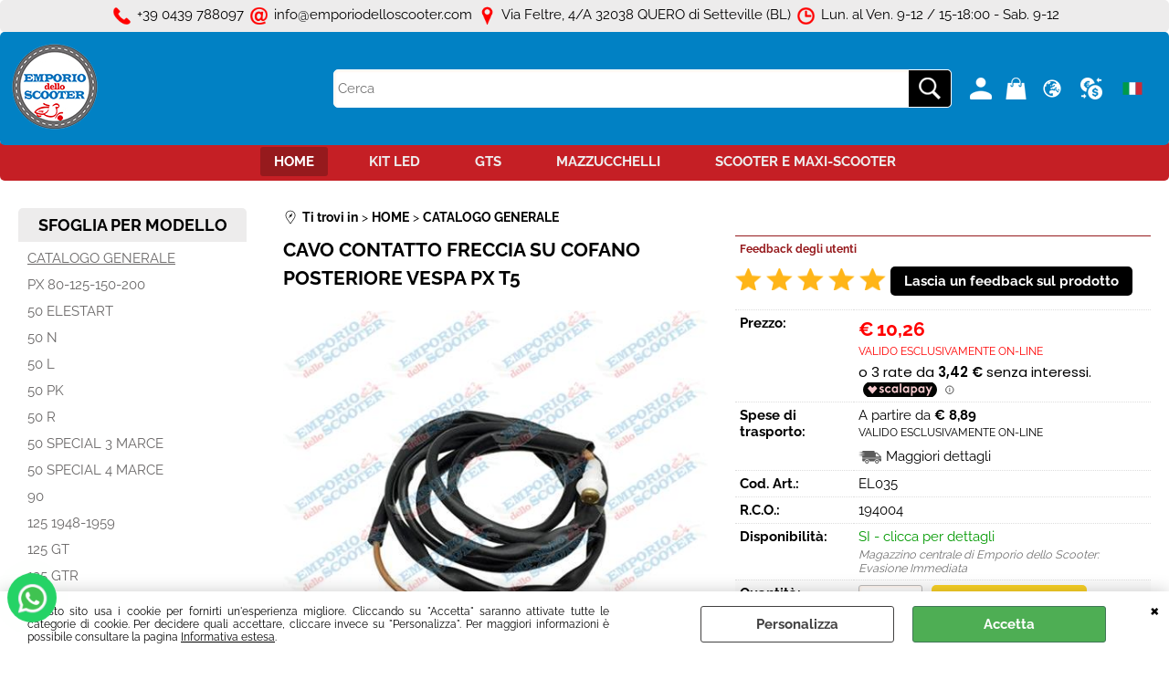

--- FILE ---
content_type: text/html; Charset=iso-8859-1
request_url: https://www.emporiodelloscooter.com/catalogo-generale-cavo-contatto-freccia-su-cofano-posteriore-vespa-px-t5.1.60.74.gp.314.uw
body_size: 249899
content:
<!DOCTYPE html>
<html lang="it">
<head>
<meta charset="iso-8859-1">
<meta http-equiv="content-type" content="text/html; charset=iso-8859-1">
<base href="https://www.emporiodelloscooter.com/" />
<script type="text/javascript" id="rdy_Ynu8fFFj">
	//<![CDATA[
	
window.onerror = function(message, url, lineNumber,columnNumber,oError) {oError = oError||{};var aStack = (oError.stack||"").split("\n");var aConsole = [];aConsole.push(message);for(var sY=0;sY<aStack.length;sY++){if(aStack[sY]){aConsole.push(aStack[sY].replace(/@/g,"\t"));}}console.log("ERROR:");console.log(aConsole.join("\n"));console.log("------------------------------------");return true;};

	//]]>
</script>


<link  href="scripts/jquery.js" rel="preload" type="text/javascript" as="script" />
<link  href="scripts/readyprolibrary.min122.js?lang=it" rel="preload" type="text/javascript" as="script" />
<link  href="/readycontent/images/log_051219.png" rel="preload" as="image" />
<link  href="ReadySkins/wonder/profile_169_20251126143157.css" rel="preload" type="text/css" as="style" />
<title>CAVO CONTATTO FRECCIA SU COFANO POSTERIORE VESPA PX T5 AMP Classic - 194004 - Vespa Piaggio Ricambi</title>
<meta http-equiv="imagetoolbar" content="no" />
<meta name="generator" content="Ready Pro Ecommerce" />
<meta name="content-language" content="it" />
<link rel="icon" type="image/x-icon" href="/favicon.ico" />
<meta content="CAVO CONTATTO FRECCIA SU COFANO POSTERIORE VESPA PX T5 AMP Classic 194004" name="keywords" />
<meta content="CAVO CONTATTO FRECCIA SU COFANO POSTERIORE VESPA PX T5 194004 Ricambi e Accessori per il restauro o la elaborazione della tua Vespa" name="description" />
<meta content="width=device-width, minimum-scale=1.0, maximum-scale=5.0, initial-scale=1.0" name="viewport" />
<meta content="yes" name="apple-mobile-web-app-capable" />
<meta content="yes" name="mobile-web-app-capable" />
<link  href="https://www.emporiodelloscooter.com/catalogo-generale-cavo-contatto-freccia-su-cofano-posteriore-vespa-px-t5.1.135.74.gp.314.uw" rel="canonical" />
<meta property="og:title" content="CAVO CONTATTO FRECCIA SU COFANO POSTERIORE VESPA PX T5 AMP Classic - 194004 - Vespa Piaggio Ricambi" />
<meta property="og:type" content="product" />
<meta content="CAVO CONTATTO FRECCIA SU COFANO POSTERIORE VESPA PX T5 194004 Ricambi e Accessori per il restauro o la elaborazione della tua Vespa" property="og:description" />
<meta property="og:url" content="https://www.emporiodelloscooter.com/catalogo-generale-cavo-contatto-freccia-su-cofano-posteriore-vespa-px-t5.1.135.74.gp.314.uw" />
<meta property="og:image" content="https://www.emporiodelloscooter.com/files/emporioscooter_Files/Foto/224569_1.JPG" />
<link  href="https://www.emporiodelloscooter.com/files/emporioscooter_Files/Foto/224569_1.JPG" rel="image_src" />
<link  href="ReadySkins/slick/slick1.css" rel="stylesheet" type="text/css" />
<link  href="ReadySkins/slick/slick-theme1.css" rel="stylesheet" type="text/css" />
<!-- SKIN Predefinita (Wonder-Advanced Red) -->
<link  href="ReadySkins/wonder/profile_169_20251126143157.css" rel="stylesheet" type="text/css" />
<style type="text/css">
.badge-ribbon-title.b3{all:initial;position:relative;white-space: nowrap;display:inline-block !important;border-top-left-radius:2px;border-bottom-left-radius:2px;z-index:10;box-sizing:border-box;text-align:center !important;}.badge-ribbon-title.b3::before {all: initial;}.badge-ribbon-title.b3::after {all: initial;content:" ";display:inline-block;position:absolute;top: 0;right:0;transform: skew(-10deg, 0deg);transform-origin:bottom left;border-radius:2px;padding:0;z-index:9;}.badge-ribbon-title.b3 > span {all:initial;}
.badge-ribbon-title.b4{all:initial;position:relative;white-space: nowrap;display:inline-block !important;border-top-left-radius:2px;border-bottom-left-radius:2px;z-index:10;box-sizing:border-box;text-align:center !important;}.badge-ribbon-title.b4::before {all: initial;}.badge-ribbon-title.b4::after {all: initial;content:" ";display:inline-block;position:absolute;top: 0;right:0;transform: skew(-10deg, 0deg);transform-origin:bottom left;border-radius:2px;padding:0;z-index:9;}.badge-ribbon-title.b4 > span {all:initial;}
.badge-ribbon-title.b5{all:initial;position:relative;white-space: nowrap;display:inline-block !important;border-top-left-radius:2px;border-bottom-left-radius:2px;z-index:10;box-sizing:border-box;text-align:center !important;}.badge-ribbon-title.b5::before {all: initial;}.badge-ribbon-title.b5::after {all: initial;content:" ";display:inline-block;position:absolute;top: 0;right:0;transform: skew(-10deg, 0deg);transform-origin:bottom left;border-radius:2px;padding:0;z-index:9;}.badge-ribbon-title.b5 > span {all:initial;}
.badge-ribbon-title.b6{all:initial;position:relative;white-space: nowrap;display:inline-block !important;border-top-left-radius:2px;border-bottom-left-radius:2px;z-index:10;box-sizing:border-box;text-align:center !important;}.badge-ribbon-title.b6::before {all: initial;}.badge-ribbon-title.b6::after {all: initial;content:" ";display:inline-block;position:absolute;top: 0;right:0;transform: skew(-10deg, 0deg);transform-origin:bottom left;border-radius:2px;padding:0;z-index:9;}.badge-ribbon-title.b6 > span {all:initial;}
#sheetBox .badge-ribbon-title.b3{background-color:orange !important;box-shadow:0 2px 3px rgba(0, 0, 0, 0.2) !important;padding: 2px 10px 2px 10px !important;margin-right: 10px !important;margin-bottom: 5px !important;min-width: 80px !important;}#sheetBox .badge-ribbon-title.b3::after {background-color:orange !important;height: 100% !important;width: 10px !important;}#sheetBox .badge-ribbon-title.b3::before {content: "NOVITA'" !important;color:#000 !important;font-family: Tahoma !important;font-size: 12px !important;}
#sheetBox .badge-ribbon-title.b4{background-color:#34bf34 !important;box-shadow:0 2px 3px rgba(0, 0, 0, 0.2) !important;padding: 2px 10px 2px 10px !important;margin-right: 10px !important;margin-bottom: 5px !important;min-width: 80px !important;}#sheetBox .badge-ribbon-title.b4::after {background-color:#34bf34 !important;height: 100% !important;width: 10px !important;}#sheetBox .badge-ribbon-title.b4::before {content: "APPENA ARRIVATO" !important;color:#fff !important;font-family: Tahoma !important;font-size: 12px !important;}
#sheetBox .badge-ribbon-title.b5{background-color:orange !important;box-shadow:0 2px 3px rgba(0, 0, 0, 0.2) !important;padding: 2px 10px 2px 10px !important;margin-right: 10px !important;margin-bottom: 5px !important;min-width: 80px !important;}#sheetBox .badge-ribbon-title.b5::after {background-color:orange !important;height: 100% !important;width: 10px !important;}#sheetBox .badge-ribbon-title.b5::before {content: "IN ARRIVO" !important;color:#000 !important;font-family: Tahoma !important;font-size: 12px !important;}
#sheetBox .badge-ribbon-title.b6{background-color:red !important;box-shadow:0 2px 3px rgba(0, 0, 0, 0.2) !important;padding: 2px 10px 2px 10px !important;margin-right: 10px !important;margin-bottom: 5px !important;min-width: 80px !important;}#sheetBox .badge-ribbon-title.b6::after {background-color:red !important;height: 100% !important;width: 10px !important;}#sheetBox .badge-ribbon-title.b6::before {content: "SUPER OFFERTA" !important;color:#fff !important;font-family: Tahoma !important;font-size: 12px !important;}
.bigBox .badge-ribbon-title.b3:not(.belongsToGroup),.bigBoxFade .badge-ribbon-title.b3:not(.belongsToGroup),.carousel .badge-ribbon-title.b3:not(.belongsToGroup),.miniBox .badge-ribbon-title.b3:not(.belongsToGroup){background-color:orange !important;box-shadow:0 2px 3px rgba(0, 0, 0, 0.2) !important;padding: 2px 10px 2px 10px !important;margin-right: 10px !important;margin-bottom: 5px !important;min-width: 80px !important;}.bigBox .badge-ribbon-title.b3:not(.belongsToGroup)::after,.bigBoxFade .badge-ribbon-title.b3:not(.belongsToGroup)::after,.carousel .badge-ribbon-title.b3:not(.belongsToGroup)::after,.miniBox .badge-ribbon-title.b3:not(.belongsToGroup)::after{background-color:orange !important;height: 100% !important;width: 10px !important;}.bigBox .badge-ribbon-title.b3:not(.belongsToGroup)::before,.bigBoxFade .badge-ribbon-title.b3:not(.belongsToGroup)::before,.carousel .badge-ribbon-title.b3:not(.belongsToGroup)::before,.miniBox .badge-ribbon-title.b3:not(.belongsToGroup)::before {content: "NOVITA'" !important;color:#000 !important;font-family: Tahoma !important;font-size: 12px !important;}
.bigBox .badge-ribbon-title.b4:not(.belongsToGroup),.bigBoxFade .badge-ribbon-title.b4:not(.belongsToGroup),.carousel .badge-ribbon-title.b4:not(.belongsToGroup),.miniBox .badge-ribbon-title.b4:not(.belongsToGroup){background-color:#34bf34 !important;box-shadow:0 2px 3px rgba(0, 0, 0, 0.2) !important;padding: 2px 10px 2px 10px !important;margin-right: 10px !important;margin-bottom: 5px !important;min-width: 80px !important;}.bigBox .badge-ribbon-title.b4:not(.belongsToGroup)::after,.bigBoxFade .badge-ribbon-title.b4:not(.belongsToGroup)::after,.carousel .badge-ribbon-title.b4:not(.belongsToGroup)::after,.miniBox .badge-ribbon-title.b4:not(.belongsToGroup)::after{background-color:#34bf34 !important;height: 100% !important;width: 10px !important;}.bigBox .badge-ribbon-title.b4:not(.belongsToGroup)::before,.bigBoxFade .badge-ribbon-title.b4:not(.belongsToGroup)::before,.carousel .badge-ribbon-title.b4:not(.belongsToGroup)::before,.miniBox .badge-ribbon-title.b4:not(.belongsToGroup)::before {content: "APPENA ARRIVATO" !important;color:#fff !important;font-family: Tahoma !important;font-size: 12px !important;}
.bigBox .badge-ribbon-title.b5:not(.belongsToGroup),.bigBoxFade .badge-ribbon-title.b5:not(.belongsToGroup),.carousel .badge-ribbon-title.b5:not(.belongsToGroup),.miniBox .badge-ribbon-title.b5:not(.belongsToGroup){background-color:orange !important;box-shadow:0 2px 3px rgba(0, 0, 0, 0.2) !important;padding: 2px 10px 2px 10px !important;margin-right: 10px !important;margin-bottom: 5px !important;min-width: 80px !important;}.bigBox .badge-ribbon-title.b5:not(.belongsToGroup)::after,.bigBoxFade .badge-ribbon-title.b5:not(.belongsToGroup)::after,.carousel .badge-ribbon-title.b5:not(.belongsToGroup)::after,.miniBox .badge-ribbon-title.b5:not(.belongsToGroup)::after{background-color:orange !important;height: 100% !important;width: 10px !important;}.bigBox .badge-ribbon-title.b5:not(.belongsToGroup)::before,.bigBoxFade .badge-ribbon-title.b5:not(.belongsToGroup)::before,.carousel .badge-ribbon-title.b5:not(.belongsToGroup)::before,.miniBox .badge-ribbon-title.b5:not(.belongsToGroup)::before {content: "IN ARRIVO" !important;color:#000 !important;font-family: Tahoma !important;font-size: 12px !important;}
.bigBox .badge-ribbon-title.b6:not(.belongsToGroup),.bigBoxFade .badge-ribbon-title.b6:not(.belongsToGroup),.carousel .badge-ribbon-title.b6:not(.belongsToGroup),.miniBox .badge-ribbon-title.b6:not(.belongsToGroup){background-color:red !important;box-shadow:0 2px 3px rgba(0, 0, 0, 0.2) !important;padding: 2px 10px 2px 10px !important;margin-right: 10px !important;margin-bottom: 5px !important;min-width: 80px !important;}.bigBox .badge-ribbon-title.b6:not(.belongsToGroup)::after,.bigBoxFade .badge-ribbon-title.b6:not(.belongsToGroup)::after,.carousel .badge-ribbon-title.b6:not(.belongsToGroup)::after,.miniBox .badge-ribbon-title.b6:not(.belongsToGroup)::after{background-color:red !important;height: 100% !important;width: 10px !important;}.bigBox .badge-ribbon-title.b6:not(.belongsToGroup)::before,.bigBoxFade .badge-ribbon-title.b6:not(.belongsToGroup)::before,.carousel .badge-ribbon-title.b6:not(.belongsToGroup)::before,.miniBox .badge-ribbon-title.b6:not(.belongsToGroup)::before {content: "SUPER OFFERTA" !important;color:#fff !important;font-family: Tahoma !important;font-size: 12px !important;}
.productsWrapper .badge-ribbon-title.b3{background-color:orange !important;box-shadow:0 2px 3px rgba(0, 0, 0, 0.2) !important;padding: 2px 10px 2px 10px !important;margin-right: 10px !important;margin-bottom: 5px !important;min-width: 80px !important;}.productsWrapper .badge-ribbon-title.b3::after {background-color:orange !important;height: 100% !important;width: 10px !important;}.productsWrapper .badge-ribbon-title.b3::before {content:"NOVITA'" !important;color:#000 !important;font-family: Tahoma !important;font-size: 12px !important;}
.productsWrapper .badge-ribbon-title.b4{background-color:#34bf34 !important;box-shadow:0 2px 3px rgba(0, 0, 0, 0.2) !important;padding: 2px 10px 2px 10px !important;margin-right: 10px !important;margin-bottom: 5px !important;min-width: 80px !important;}.productsWrapper .badge-ribbon-title.b4::after {background-color:#34bf34 !important;height: 100% !important;width: 10px !important;}.productsWrapper .badge-ribbon-title.b4::before {content:"APPENA ARRIVATO" !important;color:#fff !important;font-family: Tahoma !important;font-size: 12px !important;}
.productsWrapper .badge-ribbon-title.b5{background-color:orange !important;box-shadow:0 2px 3px rgba(0, 0, 0, 0.2) !important;padding: 2px 10px 2px 10px !important;margin-right: 10px !important;margin-bottom: 5px !important;min-width: 80px !important;}.productsWrapper .badge-ribbon-title.b5::after {background-color:orange !important;height: 100% !important;width: 10px !important;}.productsWrapper .badge-ribbon-title.b5::before {content:"IN ARRIVO" !important;color:#000 !important;font-family: Tahoma !important;font-size: 12px !important;}
.productsWrapper .badge-ribbon-title.b6{background-color:red !important;box-shadow:0 2px 3px rgba(0, 0, 0, 0.2) !important;padding: 2px 10px 2px 10px !important;margin-right: 10px !important;margin-bottom: 5px !important;min-width: 80px !important;}.productsWrapper .badge-ribbon-title.b6::after {background-color:red !important;height: 100% !important;width: 10px !important;}.productsWrapper .badge-ribbon-title.b6::before {content:"SUPER OFFERTA" !important;color:#fff !important;font-family: Tahoma !important;font-size: 12px !important;}
</style><style type="text/css">
body{background-color:#FFFFFF;}
</style>

<style type="text/css">
#colSx,#colDx,#colMid{display:table-cell;vertical-align:top;}#mainTable{display:table;}
</style>
<script type="text/javascript" id="rdy_2Yd3C2ld">
//<![CDATA[
var template_var_bShowMobileVersion=false;
var template_var_skinFolder='ReadySkins/wonder/img/';
var template_var_ajaxCall_page='ajaxRequests.asp';
var template_var_upload_files_page='uploadFiles.asp';
var template_var_renew_session_page='';
var template_var_send_order_page='/?cmd=sendOrder';
var template_var_order_incomplete_btn_ko='Annulla';
var template_var_order_incomplete_btn_ok='Procedi con l\'acquisto';
var template_var_order_incomplete_message='<strong>ATTENZIONE!!</strong><br /><p>Siamo spiacenti ma attualmente non esiste alcun vettore disponibile per la tua zona di consegna.</p><ul><li>Potresti decidere di inviare comunque l\'ordine. Ti chiamera\' un nostro tecnico per aiutarti</li><li>Oppure potresti annullare l\'operazione e riprovare tra qualche giorno lasciando i tuoi articoli nel carrello.</li><li>Oppure potresti annullare l\'operazione ma solo per provare un\'altra destinazione</li></ul><br /><br /><strong>Come vuoi procedere?</strong>';
var readypro_data = {cookiesAccepted:0,cookiesMarketingAccepted:0,cookiesStatisticsAccepted:0,webSiteCharset:'iso-8859-1'};
//]]>
</script>
<script src="scripts/jquery.js" type="text/javascript" id="rdy_scriptsjqueryjs"></script>
<script src="scripts/readyprolibrary.min122.js?lang=it" type="text/javascript" id="rdy_scriptsreadyprolibrarymin122jslangit" defer="defer"></script>
<script src="scripts/select2/dist/js/i18n/it.js" type="text/javascript" id="rdy_scriptsselect2distjsi18nitjs" defer="defer"></script>
<script src="scripts/slick/slick1.js" type="text/javascript" id="rdy_scriptsslickslick1js" defer="defer"></script>
<script src="https://cdn.scalapay.com/widget/v3/js/scalapay-widget.esm.js" type="module" id="rdy_httpscdnscalapaycomwidgetv3jsscalapaywidgetesmjs"></script>
<script src="https://cdn.scalapay.com/widget/v3/js/scalapay-widget.js" type="text/javascript" id="rdy_httpscdnscalapaycomwidgetv3jsscalapaywidgetjs" nomodule></script>
<!-- Google Tag Manager -->
<script type="text/javascript" id="rdy_fQJ6vR5N">
//<![CDATA[
// Define dataLayer and the gtag function.
window.dataLayer = window.dataLayer || [];
function gtag(){dataLayer.push(arguments);}
gtag('consent', 'default', {
'ad_storage':'denied',
'ad_user_data':'denied',
'ad_personalization':'denied',
'analytics_storage':'denied'
});
(function(w,d,s,l,i){w[l]=w[l]||[];w[l].push({'gtm.start':new Date().getTime(),event:'gtm.js'});var f=d.getElementsByTagName(s)[0],j=d.createElement(s),dl=l!='dataLayer'?'&l='+l:'';j.async=true;j.src='https://www.googletagmanager.com/gtm.js?id='+i+dl;f.parentNode.insertBefore(j,f);})(window,document,'script','dataLayer','G-NZ8E160LGP');
//]]>
</script>
<!-- End Google Tag Manager -->
<!-- Global site tag (gtag.js) - Google Analytics -->
<script src="https://www.googletagmanager.com/gtag/js?id=G-CEJJ15RWPM" type="text/javascript" id="rdy_httpswwwgoogletagmanagercomgtagjsidGCEJJ15RWPM" async="async"></script>
<script type="text/javascript" id="rdy_csyn5djS">
//<![CDATA[
window.dataLayer = window.dataLayer || [];
function gtag(){dataLayer.push(arguments);}
gtag('js', new Date());
gtag('config', 'G-CEJJ15RWPM');
//]]>
</script>

</head>
<body id="body_getProd" class="body_lang_it webAreaID_135">
<!-- Google Tag Manager (noscript) -->
<noscript><iframe src="https://www.googletagmanager.com/ns.html?id=G-NZ8E160LGP" height="0" width="0" style="display:none;visibility:hidden"></iframe></noscript>
<!-- End Google Tag Manager (noscript) -->
<div id="cookieAlert"><div class="text"><p>Questo sito usa i cookie per fornirti un'esperienza migliore. Cliccando su "Accetta" saranno attivate tutte le categorie di cookie. Per decidere quali accettare, cliccare invece su "Personalizza". Per maggiori informazioni è possibile consultare la pagina <a href="/informativaestesa">Informativa estesa</a>.</p></div><div class="btn"><a href="#" class="details" onclick="return showCookieDetails();">Personalizza</a><a href="#" class="ok" onclick="return acceptCookie(this,false);">Accetta</a></div><a href="#" class="close" onclick="return closeCookieBanner(this);">CHIUDI</a></div>
<div id="r_left_menu"><div class="r_left_menu_loader"></div><div class="r_left_menu_container"><div class="r_left_menu_container_scroll"><ul><li class="btn_left_close btn"><span>Chiudi</span></li></ul><ul class="r_left_menu_btn"><li class="btn_left_languages btn" id="btn_left_languages"><span class="current it" title="Italiano">IT</span></li><li class="btn_left_currencies btn" id="btn_left_currencies"><span class="current eur">&#8364; - EUR</span>
</li><li class="btn_left_countries btn" id="btn_left_countries"><span class="current IT" title="Italia">Italia</span></li></ul><div id="left_languages" class="r_left_menu_list"><div class="list"></div><script type="text/javascript" id="rdy_u3WhGC7A">
//<![CDATA[
$('#left_languages .list').append('<a href="catalogo-generale-cavo-contatto-freccia-su-cofano-posteriore-vespa-px-t5.1.60.74.gp.314.uw?l=1" title="Italiano" class="lang it">Italiano</a><a href="catalogo-generale-cavo-contatto-freccia-su-cofano-posteriore-vespa-px-t5.1.60.74.gp.314.uw?l=2" title="Inglese" class="lang en">Inglese</a><a href="catalogo-generale-cavo-contatto-freccia-su-cofano-posteriore-vespa-px-t5.1.60.74.gp.314.uw?l=3" title="Francese" class="lang fr">Francese</a><a href="catalogo-generale-cavo-contatto-freccia-su-cofano-posteriore-vespa-px-t5.1.60.74.gp.314.uw?l=4" title="Spagnolo" class="lang es">Spagnolo</a>')
//]]>
</script>
</div><div id="left_currencies" class="r_left_menu_list"><div class="list"><a href="#" class="currency eur" rel="nofollow" onclick="return jsRedirect('catalogo-generale-cavo-contatto-freccia-su-cofano-posteriore-vespa-px-t5.1.60.74.gp.314.uw?currency=EUR');">&#8364; - EUR</a><a href="#" class="currency usd" rel="nofollow" onclick="return jsRedirect('catalogo-generale-cavo-contatto-freccia-su-cofano-posteriore-vespa-px-t5.1.60.74.gp.314.uw?currency=USD');">US$ - USD</a><a href="#" class="currency gbp" rel="nofollow" onclick="return jsRedirect('catalogo-generale-cavo-contatto-freccia-su-cofano-posteriore-vespa-px-t5.1.60.74.gp.314.uw?currency=GBP');">&#163; - GBP</a><a href="#" class="currency chf" rel="nofollow" onclick="return jsRedirect('catalogo-generale-cavo-contatto-freccia-su-cofano-posteriore-vespa-px-t5.1.60.74.gp.314.uw?currency=CHF');">Fr - CHF</a></div></div><div id="left_countries" class="r_left_menu_list"><div class="list"><div class="searchWrapper"><input type="text" name="searchCountry" placeholder="Cerca nazione ..." /><span class="countrySearchReset">&#10799;</span></div></div><script type="text/javascript" id="rdy_svdpxYt7">
//<![CDATA[
$("#left_countries input[name='searchCountry']").on("click",function(e){e.stopPropagation();});$(".countrySearchReset").on("click",function(e){e.stopPropagation();$(this).prev().val("").trigger("change");});$("#left_countries input[name='searchCountry']").on("keyup change", function() {var searchItem = $(this);var filterItems = $("a",searchItem.parents(".list"));var searchVal = searchItem.val().toLowerCase();if(searchVal!=""){filterItems.addClass("hide");filterItems.filter("[data-title*=" + searchVal + "]").removeClass("hide");searchItem.next(".countrySearchReset").show();}else{filterItems.removeClass("hide");searchItem.next(".countrySearchReset").hide();}});$('#left_countries .list').append('<a href="#" onclick="return jsRedirect(\'/catalogo-generale-cavo-contatto-freccia-su-cofano-posteriore-vespa-px-t5.1.60.74.gp.314.uw?mainCountry=AF&l=2\');" title="Afghanistan" data-title="afghanistan" class="country AF" rel="nofollow">Afghanistan</a><a href="#" onclick="return jsRedirect(\'/catalogo-generale-cavo-contatto-freccia-su-cofano-posteriore-vespa-px-t5.1.60.74.gp.314.uw?mainCountry=AL&l=2\');" title="Albania" data-title="albania" class="country AL" rel="nofollow">Albania</a><a href="#" onclick="return jsRedirect(\'/catalogo-generale-cavo-contatto-freccia-su-cofano-posteriore-vespa-px-t5.1.60.74.gp.314.uw?mainCountry=DZ&l=2\');" title="Algeria" data-title="algeria" class="country DZ" rel="nofollow">Algeria</a><a href="#" onclick="return jsRedirect(\'/catalogo-generale-cavo-contatto-freccia-su-cofano-posteriore-vespa-px-t5.1.60.74.gp.314.uw?mainCountry=AS&l=2\');" title="American Samoa" data-title="american samoa" class="country AS" rel="nofollow">American Samoa</a><a href="#" onclick="return jsRedirect(\'/catalogo-generale-cavo-contatto-freccia-su-cofano-posteriore-vespa-px-t5.1.60.74.gp.314.uw?mainCountry=AD&l=2\');" title="Andorra" data-title="andorra" class="country AD" rel="nofollow">Andorra</a><a href="#" onclick="return jsRedirect(\'/catalogo-generale-cavo-contatto-freccia-su-cofano-posteriore-vespa-px-t5.1.60.74.gp.314.uw?mainCountry=AO&l=2\');" title="Angola" data-title="angola" class="country AO" rel="nofollow">Angola</a><a href="#" onclick="return jsRedirect(\'/catalogo-generale-cavo-contatto-freccia-su-cofano-posteriore-vespa-px-t5.1.60.74.gp.314.uw?mainCountry=AI&l=2\');" title="Anguilla" data-title="anguilla" class="country AI" rel="nofollow">Anguilla</a><a href="#" onclick="return jsRedirect(\'/catalogo-generale-cavo-contatto-freccia-su-cofano-posteriore-vespa-px-t5.1.60.74.gp.314.uw?mainCountry=AQ&l=2\');" title="Antarctica" data-title="antarctica" class="country AQ" rel="nofollow">Antarctica</a><a href="#" onclick="return jsRedirect(\'/catalogo-generale-cavo-contatto-freccia-su-cofano-posteriore-vespa-px-t5.1.60.74.gp.314.uw?mainCountry=AG&l=2\');" title="Antigua and Barbuda" data-title="antigua and barbuda" class="country AG" rel="nofollow">Antigua and Barbuda</a><a href="#" onclick="return jsRedirect(\'/catalogo-generale-cavo-contatto-freccia-su-cofano-posteriore-vespa-px-t5.1.60.74.gp.314.uw?mainCountry=AR&l=4\');" title="Argentina" data-title="argentina" class="country AR" rel="nofollow">Argentina</a><a href="#" onclick="return jsRedirect(\'/catalogo-generale-cavo-contatto-freccia-su-cofano-posteriore-vespa-px-t5.1.60.74.gp.314.uw?mainCountry=AM&l=2\');" title="Armenia" data-title="armenia" class="country AM" rel="nofollow">Armenia</a><a href="#" onclick="return jsRedirect(\'/catalogo-generale-cavo-contatto-freccia-su-cofano-posteriore-vespa-px-t5.1.60.74.gp.314.uw?mainCountry=AW&l=2\');" title="Aruba" data-title="aruba" class="country AW" rel="nofollow">Aruba</a><a href="#" onclick="return jsRedirect(\'/catalogo-generale-cavo-contatto-freccia-su-cofano-posteriore-vespa-px-t5.1.60.74.gp.314.uw?mainCountry=AU&l=2\');" title="Australia" data-title="australia" class="country AU" rel="nofollow">Australia</a><a href="#" onclick="return jsRedirect(\'/catalogo-generale-cavo-contatto-freccia-su-cofano-posteriore-vespa-px-t5.1.60.74.gp.314.uw?mainCountry=A&l=2\');" title="Austria" data-title="austria" class="country A" rel="nofollow">Austria</a><a href="#" onclick="return jsRedirect(\'/catalogo-generale-cavo-contatto-freccia-su-cofano-posteriore-vespa-px-t5.1.60.74.gp.314.uw?mainCountry=AZ&l=2\');" title="Azerbaijan" data-title="azerbaijan" class="country AZ" rel="nofollow">Azerbaijan</a><a href="#" onclick="return jsRedirect(\'/catalogo-generale-cavo-contatto-freccia-su-cofano-posteriore-vespa-px-t5.1.60.74.gp.314.uw?mainCountry=BS&l=2\');" title="Bahamas" data-title="bahamas" class="country BS" rel="nofollow">Bahamas</a><a href="#" onclick="return jsRedirect(\'/catalogo-generale-cavo-contatto-freccia-su-cofano-posteriore-vespa-px-t5.1.60.74.gp.314.uw?mainCountry=BH&l=2\');" title="Bahrain" data-title="bahrain" class="country BH" rel="nofollow">Bahrain</a><a href="#" onclick="return jsRedirect(\'/catalogo-generale-cavo-contatto-freccia-su-cofano-posteriore-vespa-px-t5.1.60.74.gp.314.uw?mainCountry=BD&l=2\');" title="Bangladesh" data-title="bangladesh" class="country BD" rel="nofollow">Bangladesh</a><a href="#" onclick="return jsRedirect(\'/catalogo-generale-cavo-contatto-freccia-su-cofano-posteriore-vespa-px-t5.1.60.74.gp.314.uw?mainCountry=BB&l=2\');" title="Barbados" data-title="barbados" class="country BB" rel="nofollow">Barbados</a><a href="#" onclick="return jsRedirect(\'/catalogo-generale-cavo-contatto-freccia-su-cofano-posteriore-vespa-px-t5.1.60.74.gp.314.uw?mainCountry=BY&l=2\');" title="Belarus" data-title="belarus" class="country BY" rel="nofollow">Belarus</a><a href="#" onclick="return jsRedirect(\'/catalogo-generale-cavo-contatto-freccia-su-cofano-posteriore-vespa-px-t5.1.60.74.gp.314.uw?mainCountry=B&l=2\');" title="Belgium" data-title="belgium" class="country B" rel="nofollow">Belgium</a><a href="#" onclick="return jsRedirect(\'/catalogo-generale-cavo-contatto-freccia-su-cofano-posteriore-vespa-px-t5.1.60.74.gp.314.uw?mainCountry=BZ&l=2\');" title="Belize" data-title="belize" class="country BZ" rel="nofollow">Belize</a><a href="#" onclick="return jsRedirect(\'/catalogo-generale-cavo-contatto-freccia-su-cofano-posteriore-vespa-px-t5.1.60.74.gp.314.uw?mainCountry=BJ&l=2\');" title="Benin" data-title="benin" class="country BJ" rel="nofollow">Benin</a><a href="#" onclick="return jsRedirect(\'/catalogo-generale-cavo-contatto-freccia-su-cofano-posteriore-vespa-px-t5.1.60.74.gp.314.uw?mainCountry=BM&l=2\');" title="Bermuda" data-title="bermuda" class="country BM" rel="nofollow">Bermuda</a><a href="#" onclick="return jsRedirect(\'/catalogo-generale-cavo-contatto-freccia-su-cofano-posteriore-vespa-px-t5.1.60.74.gp.314.uw?mainCountry=BT&l=2\');" title="Bhutan" data-title="bhutan" class="country BT" rel="nofollow">Bhutan</a><a href="#" onclick="return jsRedirect(\'/catalogo-generale-cavo-contatto-freccia-su-cofano-posteriore-vespa-px-t5.1.60.74.gp.314.uw?mainCountry=BO&l=2\');" title="Bolivia" data-title="bolivia" class="country BO" rel="nofollow">Bolivia</a><a href="#" onclick="return jsRedirect(\'/catalogo-generale-cavo-contatto-freccia-su-cofano-posteriore-vespa-px-t5.1.60.74.gp.314.uw?mainCountry=BA&l=2\');" title="Bosnia and Herzegovina" data-title="bosnia and herzegovina" class="country BA" rel="nofollow">Bosnia and Herzegovina</a><a href="#" onclick="return jsRedirect(\'/catalogo-generale-cavo-contatto-freccia-su-cofano-posteriore-vespa-px-t5.1.60.74.gp.314.uw?mainCountry=BW&l=2\');" title="Botswana" data-title="botswana" class="country BW" rel="nofollow">Botswana</a><a href="#" onclick="return jsRedirect(\'/catalogo-generale-cavo-contatto-freccia-su-cofano-posteriore-vespa-px-t5.1.60.74.gp.314.uw?mainCountry=BV&l=2\');" title="Bouvet Island" data-title="bouvet island" class="country BV" rel="nofollow">Bouvet Island</a><a href="#" onclick="return jsRedirect(\'/catalogo-generale-cavo-contatto-freccia-su-cofano-posteriore-vespa-px-t5.1.60.74.gp.314.uw?mainCountry=BR&l=2\');" title="Brazil" data-title="brazil" class="country BR" rel="nofollow">Brazil</a><a href="#" onclick="return jsRedirect(\'/catalogo-generale-cavo-contatto-freccia-su-cofano-posteriore-vespa-px-t5.1.60.74.gp.314.uw?mainCountry=IO&l=2\');" title="British Indian Ocean Territory" data-title="british indian ocean territory" class="country IO" rel="nofollow">British Indian Ocean Territory</a><a href="#" onclick="return jsRedirect(\'/catalogo-generale-cavo-contatto-freccia-su-cofano-posteriore-vespa-px-t5.1.60.74.gp.314.uw?mainCountry=BN&l=2\');" title="Brunei Darussalam" data-title="brunei darussalam" class="country BN" rel="nofollow">Brunei Darussalam</a><a href="#" onclick="return jsRedirect(\'/catalogo-generale-cavo-contatto-freccia-su-cofano-posteriore-vespa-px-t5.1.60.74.gp.314.uw?mainCountry=BG&l=2\');" title="Bulgaria" data-title="bulgaria" class="country BG" rel="nofollow">Bulgaria</a><a href="#" onclick="return jsRedirect(\'/catalogo-generale-cavo-contatto-freccia-su-cofano-posteriore-vespa-px-t5.1.60.74.gp.314.uw?mainCountry=BF&l=2\');" title="Burkina Faso" data-title="burkina faso" class="country BF" rel="nofollow">Burkina Faso</a><a href="#" onclick="return jsRedirect(\'/catalogo-generale-cavo-contatto-freccia-su-cofano-posteriore-vespa-px-t5.1.60.74.gp.314.uw?mainCountry=BI&l=2\');" title="Burundi" data-title="burundi" class="country BI" rel="nofollow">Burundi</a><a href="#" onclick="return jsRedirect(\'/catalogo-generale-cavo-contatto-freccia-su-cofano-posteriore-vespa-px-t5.1.60.74.gp.314.uw?mainCountry=KH&l=2\');" title="Cambodia" data-title="cambodia" class="country KH" rel="nofollow">Cambodia</a><a href="#" onclick="return jsRedirect(\'/catalogo-generale-cavo-contatto-freccia-su-cofano-posteriore-vespa-px-t5.1.60.74.gp.314.uw?mainCountry=CM&l=2\');" title="Cameroon" data-title="cameroon" class="country CM" rel="nofollow">Cameroon</a><a href="#" onclick="return jsRedirect(\'/catalogo-generale-cavo-contatto-freccia-su-cofano-posteriore-vespa-px-t5.1.60.74.gp.314.uw?mainCountry=CA&l=2\');" title="Canada" data-title="canada" class="country CA" rel="nofollow">Canada</a><a href="#" onclick="return jsRedirect(\'/catalogo-generale-cavo-contatto-freccia-su-cofano-posteriore-vespa-px-t5.1.60.74.gp.314.uw?mainCountry=CV&l=2\');" title="Cape Verde" data-title="cape verde" class="country CV" rel="nofollow">Cape Verde</a><a href="#" onclick="return jsRedirect(\'/catalogo-generale-cavo-contatto-freccia-su-cofano-posteriore-vespa-px-t5.1.60.74.gp.314.uw?mainCountry=KY&l=2\');" title="Cayman Islands" data-title="cayman islands" class="country KY" rel="nofollow">Cayman Islands</a><a href="#" onclick="return jsRedirect(\'/catalogo-generale-cavo-contatto-freccia-su-cofano-posteriore-vespa-px-t5.1.60.74.gp.314.uw?mainCountry=CF&l=2\');" title="Central African Republic" data-title="central african republic" class="country CF" rel="nofollow">Central African Republic</a><a href="#" onclick="return jsRedirect(\'/catalogo-generale-cavo-contatto-freccia-su-cofano-posteriore-vespa-px-t5.1.60.74.gp.314.uw?mainCountry=TD&l=2\');" title="Chad" data-title="chad" class="country TD" rel="nofollow">Chad</a><a href="#" onclick="return jsRedirect(\'/catalogo-generale-cavo-contatto-freccia-su-cofano-posteriore-vespa-px-t5.1.60.74.gp.314.uw?mainCountry=CL&l=2\');" title="Chile" data-title="chile" class="country CL" rel="nofollow">Chile</a><a href="#" onclick="return jsRedirect(\'/catalogo-generale-cavo-contatto-freccia-su-cofano-posteriore-vespa-px-t5.1.60.74.gp.314.uw?mainCountry=CN&l=2\');" title="China" data-title="china" class="country CN" rel="nofollow">China</a><a href="#" onclick="return jsRedirect(\'/catalogo-generale-cavo-contatto-freccia-su-cofano-posteriore-vespa-px-t5.1.60.74.gp.314.uw?mainCountry=CX&l=2\');" title="Christmas Island" data-title="christmas island" class="country CX" rel="nofollow">Christmas Island</a><a href="#" onclick="return jsRedirect(\'/catalogo-generale-cavo-contatto-freccia-su-cofano-posteriore-vespa-px-t5.1.60.74.gp.314.uw?mainCountry=CC&l=2\');" title="Cocos (Keeling) Islands" data-title="cocos (keeling) islands" class="country CC" rel="nofollow">Cocos (Keeling) Islands</a><a href="#" onclick="return jsRedirect(\'/catalogo-generale-cavo-contatto-freccia-su-cofano-posteriore-vespa-px-t5.1.60.74.gp.314.uw?mainCountry=CO&l=2\');" title="Colombia" data-title="colombia" class="country CO" rel="nofollow">Colombia</a><a href="#" onclick="return jsRedirect(\'/catalogo-generale-cavo-contatto-freccia-su-cofano-posteriore-vespa-px-t5.1.60.74.gp.314.uw?mainCountry=KM&l=2\');" title="Comoros" data-title="comoros" class="country KM" rel="nofollow">Comoros</a><a href="#" onclick="return jsRedirect(\'/catalogo-generale-cavo-contatto-freccia-su-cofano-posteriore-vespa-px-t5.1.60.74.gp.314.uw?mainCountry=CG&l=2\');" title="Congo" data-title="congo" class="country CG" rel="nofollow">Congo</a><a href="#" onclick="return jsRedirect(\'/catalogo-generale-cavo-contatto-freccia-su-cofano-posteriore-vespa-px-t5.1.60.74.gp.314.uw?mainCountry=CD&l=2\');" title="Congo, Democratic Republic" data-title="congo, democratic republic" class="country CD" rel="nofollow">Congo, Democratic Republic</a><a href="#" onclick="return jsRedirect(\'/catalogo-generale-cavo-contatto-freccia-su-cofano-posteriore-vespa-px-t5.1.60.74.gp.314.uw?mainCountry=CK&l=2\');" title="Cook Islands" data-title="cook islands" class="country CK" rel="nofollow">Cook Islands</a><a href="#" onclick="return jsRedirect(\'/catalogo-generale-cavo-contatto-freccia-su-cofano-posteriore-vespa-px-t5.1.60.74.gp.314.uw?mainCountry=CR&l=2\');" title="Costa Rica" data-title="costa rica" class="country CR" rel="nofollow">Costa Rica</a><a href="#" onclick="return jsRedirect(\'/catalogo-generale-cavo-contatto-freccia-su-cofano-posteriore-vespa-px-t5.1.60.74.gp.314.uw?mainCountry=CI&l=2\');" title="Cote D\'Ivoire" data-title="cote d\'ivoire" class="country CI" rel="nofollow">Cote D\'Ivoire</a><a href="#" onclick="return jsRedirect(\'/catalogo-generale-cavo-contatto-freccia-su-cofano-posteriore-vespa-px-t5.1.60.74.gp.314.uw?mainCountry=HR&l=2\');" title="Croatia (Hrvatska)" data-title="croatia (hrvatska)" class="country HR" rel="nofollow">Croatia (Hrvatska)</a><a href="#" onclick="return jsRedirect(\'/catalogo-generale-cavo-contatto-freccia-su-cofano-posteriore-vespa-px-t5.1.60.74.gp.314.uw?mainCountry=CU&l=2\');" title="Cuba" data-title="cuba" class="country CU" rel="nofollow">Cuba</a><a href="#" onclick="return jsRedirect(\'/catalogo-generale-cavo-contatto-freccia-su-cofano-posteriore-vespa-px-t5.1.60.74.gp.314.uw?mainCountry=CY&l=2\');" title="Cyprus" data-title="cyprus" class="country CY" rel="nofollow">Cyprus</a><a href="#" onclick="return jsRedirect(\'/catalogo-generale-cavo-contatto-freccia-su-cofano-posteriore-vespa-px-t5.1.60.74.gp.314.uw?mainCountry=CZ&l=2\');" title="Czech Republic" data-title="czech republic" class="country CZ" rel="nofollow">Czech Republic</a><a href="#" onclick="return jsRedirect(\'/catalogo-generale-cavo-contatto-freccia-su-cofano-posteriore-vespa-px-t5.1.60.74.gp.314.uw?mainCountry=CS&l=2\');" title="Czechoslovakia" data-title="czechoslovakia" class="country CS" rel="nofollow">Czechoslovakia</a><a href="#" onclick="return jsRedirect(\'/catalogo-generale-cavo-contatto-freccia-su-cofano-posteriore-vespa-px-t5.1.60.74.gp.314.uw?mainCountry=DK&l=2\');" title="Denmark" data-title="denmark" class="country DK" rel="nofollow">Denmark</a><a href="#" onclick="return jsRedirect(\'/catalogo-generale-cavo-contatto-freccia-su-cofano-posteriore-vespa-px-t5.1.60.74.gp.314.uw?mainCountry=DJ&l=2\');" title="Djibouti" data-title="djibouti" class="country DJ" rel="nofollow">Djibouti</a><a href="#" onclick="return jsRedirect(\'/catalogo-generale-cavo-contatto-freccia-su-cofano-posteriore-vespa-px-t5.1.60.74.gp.314.uw?mainCountry=DM&l=2\');" title="Dominica" data-title="dominica" class="country DM" rel="nofollow">Dominica</a><a href="#" onclick="return jsRedirect(\'/catalogo-generale-cavo-contatto-freccia-su-cofano-posteriore-vespa-px-t5.1.60.74.gp.314.uw?mainCountry=DO&l=2\');" title="Dominican Republic" data-title="dominican republic" class="country DO" rel="nofollow">Dominican Republic</a><a href="#" onclick="return jsRedirect(\'/catalogo-generale-cavo-contatto-freccia-su-cofano-posteriore-vespa-px-t5.1.60.74.gp.314.uw?mainCountry=TP&l=2\');" title="East Timor" data-title="east timor" class="country TP" rel="nofollow">East Timor</a><a href="#" onclick="return jsRedirect(\'/catalogo-generale-cavo-contatto-freccia-su-cofano-posteriore-vespa-px-t5.1.60.74.gp.314.uw?mainCountry=EC&l=2\');" title="Ecuador" data-title="ecuador" class="country EC" rel="nofollow">Ecuador</a><a href="#" onclick="return jsRedirect(\'/catalogo-generale-cavo-contatto-freccia-su-cofano-posteriore-vespa-px-t5.1.60.74.gp.314.uw?mainCountry=EG&l=2\');" title="Egypt" data-title="egypt" class="country EG" rel="nofollow">Egypt</a><a href="#" onclick="return jsRedirect(\'/catalogo-generale-cavo-contatto-freccia-su-cofano-posteriore-vespa-px-t5.1.60.74.gp.314.uw?mainCountry=SV&l=2\');" title="El Salvador" data-title="el salvador" class="country SV" rel="nofollow">El Salvador</a><a href="#" onclick="return jsRedirect(\'/catalogo-generale-cavo-contatto-freccia-su-cofano-posteriore-vespa-px-t5.1.60.74.gp.314.uw?mainCountry=GQ&l=2\');" title="Equatorial Guinea" data-title="equatorial guinea" class="country GQ" rel="nofollow">Equatorial Guinea</a><a href="#" onclick="return jsRedirect(\'/catalogo-generale-cavo-contatto-freccia-su-cofano-posteriore-vespa-px-t5.1.60.74.gp.314.uw?mainCountry=ER&l=2\');" title="Eritrea" data-title="eritrea" class="country ER" rel="nofollow">Eritrea</a><a href="#" onclick="return jsRedirect(\'/catalogo-generale-cavo-contatto-freccia-su-cofano-posteriore-vespa-px-t5.1.60.74.gp.314.uw?mainCountry=EE&l=2\');" title="Estonia" data-title="estonia" class="country EE" rel="nofollow">Estonia</a><a href="#" onclick="return jsRedirect(\'/catalogo-generale-cavo-contatto-freccia-su-cofano-posteriore-vespa-px-t5.1.60.74.gp.314.uw?mainCountry=ET&l=2\');" title="Ethiopia" data-title="ethiopia" class="country ET" rel="nofollow">Ethiopia</a><a href="#" onclick="return jsRedirect(\'/catalogo-generale-cavo-contatto-freccia-su-cofano-posteriore-vespa-px-t5.1.60.74.gp.314.uw?mainCountry=MK&l=2\');" title="F.Y.R.O.M. (Macedonia)" data-title="f.y.r.o.m. (macedonia)" class="country MK" rel="nofollow">F.Y.R.O.M. (Macedonia)</a><a href="#" onclick="return jsRedirect(\'/catalogo-generale-cavo-contatto-freccia-su-cofano-posteriore-vespa-px-t5.1.60.74.gp.314.uw?mainCountry=FK&l=2\');" title="Falkland Islands" data-title="falkland islands" class="country FK" rel="nofollow">Falkland Islands</a><a href="#" onclick="return jsRedirect(\'/catalogo-generale-cavo-contatto-freccia-su-cofano-posteriore-vespa-px-t5.1.60.74.gp.314.uw?mainCountry=FO&l=2\');" title="Faroe Islands" data-title="faroe islands" class="country FO" rel="nofollow">Faroe Islands</a><a href="#" onclick="return jsRedirect(\'/catalogo-generale-cavo-contatto-freccia-su-cofano-posteriore-vespa-px-t5.1.60.74.gp.314.uw?mainCountry=FJ&l=2\');" title="Fiji" data-title="fiji" class="country FJ" rel="nofollow">Fiji</a><a href="#" onclick="return jsRedirect(\'/catalogo-generale-cavo-contatto-freccia-su-cofano-posteriore-vespa-px-t5.1.60.74.gp.314.uw?mainCountry=FIN&l=2\');" title="Finland" data-title="finland" class="country FIN" rel="nofollow">Finland</a><a href="#" onclick="return jsRedirect(\'/catalogo-generale-cavo-contatto-freccia-su-cofano-posteriore-vespa-px-t5.1.60.74.gp.314.uw?mainCountry=FR&l=3\');" title="France" data-title="france" class="country FR" rel="nofollow">France</a><a href="#" onclick="return jsRedirect(\'/catalogo-generale-cavo-contatto-freccia-su-cofano-posteriore-vespa-px-t5.1.60.74.gp.314.uw?mainCountry=GF&l=2\');" title="French Guiana" data-title="french guiana" class="country GF" rel="nofollow">French Guiana</a><a href="#" onclick="return jsRedirect(\'/catalogo-generale-cavo-contatto-freccia-su-cofano-posteriore-vespa-px-t5.1.60.74.gp.314.uw?mainCountry=PF&l=2\');" title="French Polynesia" data-title="french polynesia" class="country PF" rel="nofollow">French Polynesia</a><a href="#" onclick="return jsRedirect(\'/catalogo-generale-cavo-contatto-freccia-su-cofano-posteriore-vespa-px-t5.1.60.74.gp.314.uw?mainCountry=GA&l=2\');" title="Gabon" data-title="gabon" class="country GA" rel="nofollow">Gabon</a><a href="#" onclick="return jsRedirect(\'/catalogo-generale-cavo-contatto-freccia-su-cofano-posteriore-vespa-px-t5.1.60.74.gp.314.uw?mainCountry=GM&l=2\');" title="Gambia" data-title="gambia" class="country GM" rel="nofollow">Gambia</a><a href="#" onclick="return jsRedirect(\'/catalogo-generale-cavo-contatto-freccia-su-cofano-posteriore-vespa-px-t5.1.60.74.gp.314.uw?mainCountry=GE&l=2\');" title="Georgia" data-title="georgia" class="country GE" rel="nofollow">Georgia</a><a href="#" onclick="return jsRedirect(\'/catalogo-generale-cavo-contatto-freccia-su-cofano-posteriore-vespa-px-t5.1.60.74.gp.314.uw?mainCountry=D&l=2\');" title="Germany" data-title="germany" class="country D" rel="nofollow">Germany</a><a href="#" onclick="return jsRedirect(\'/catalogo-generale-cavo-contatto-freccia-su-cofano-posteriore-vespa-px-t5.1.60.74.gp.314.uw?mainCountry=GH&l=2\');" title="Ghana" data-title="ghana" class="country GH" rel="nofollow">Ghana</a><a href="#" onclick="return jsRedirect(\'/catalogo-generale-cavo-contatto-freccia-su-cofano-posteriore-vespa-px-t5.1.60.74.gp.314.uw?mainCountry=GI&l=2\');" title="Gibraltar" data-title="gibraltar" class="country GI" rel="nofollow">Gibraltar</a><a href="#" onclick="return jsRedirect(\'/catalogo-generale-cavo-contatto-freccia-su-cofano-posteriore-vespa-px-t5.1.60.74.gp.314.uw?mainCountry=GB&l=2\');" title="Great Britain (UK)" data-title="great britain (uk)" class="country GB" rel="nofollow">Great Britain (UK)</a><a href="#" onclick="return jsRedirect(\'/catalogo-generale-cavo-contatto-freccia-su-cofano-posteriore-vespa-px-t5.1.60.74.gp.314.uw?mainCountry=GR&l=2\');" title="Greece" data-title="greece" class="country GR" rel="nofollow">Greece</a><a href="#" onclick="return jsRedirect(\'/catalogo-generale-cavo-contatto-freccia-su-cofano-posteriore-vespa-px-t5.1.60.74.gp.314.uw?mainCountry=GL&l=2\');" title="Greenland" data-title="greenland" class="country GL" rel="nofollow">Greenland</a><a href="#" onclick="return jsRedirect(\'/catalogo-generale-cavo-contatto-freccia-su-cofano-posteriore-vespa-px-t5.1.60.74.gp.314.uw?mainCountry=GD&l=2\');" title="Grenada" data-title="grenada" class="country GD" rel="nofollow">Grenada</a><a href="#" onclick="return jsRedirect(\'/catalogo-generale-cavo-contatto-freccia-su-cofano-posteriore-vespa-px-t5.1.60.74.gp.314.uw?mainCountry=GP&l=2\');" title="Guadeloupe" data-title="guadeloupe" class="country GP" rel="nofollow">Guadeloupe</a><a href="#" onclick="return jsRedirect(\'/catalogo-generale-cavo-contatto-freccia-su-cofano-posteriore-vespa-px-t5.1.60.74.gp.314.uw?mainCountry=GU&l=2\');" title="Guam" data-title="guam" class="country GU" rel="nofollow">Guam</a><a href="#" onclick="return jsRedirect(\'/catalogo-generale-cavo-contatto-freccia-su-cofano-posteriore-vespa-px-t5.1.60.74.gp.314.uw?mainCountry=GT&l=2\');" title="Guatemala" data-title="guatemala" class="country GT" rel="nofollow">Guatemala</a><a href="#" onclick="return jsRedirect(\'/catalogo-generale-cavo-contatto-freccia-su-cofano-posteriore-vespa-px-t5.1.60.74.gp.314.uw?mainCountry=GN&l=2\');" title="Guinea" data-title="guinea" class="country GN" rel="nofollow">Guinea</a><a href="#" onclick="return jsRedirect(\'/catalogo-generale-cavo-contatto-freccia-su-cofano-posteriore-vespa-px-t5.1.60.74.gp.314.uw?mainCountry=GW&l=2\');" title="Guinea-Bissau" data-title="guinea-bissau" class="country GW" rel="nofollow">Guinea-Bissau</a><a href="#" onclick="return jsRedirect(\'/catalogo-generale-cavo-contatto-freccia-su-cofano-posteriore-vespa-px-t5.1.60.74.gp.314.uw?mainCountry=GY&l=2\');" title="Guyana" data-title="guyana" class="country GY" rel="nofollow">Guyana</a><a href="#" onclick="return jsRedirect(\'/catalogo-generale-cavo-contatto-freccia-su-cofano-posteriore-vespa-px-t5.1.60.74.gp.314.uw?mainCountry=HT&l=2\');" title="Haiti" data-title="haiti" class="country HT" rel="nofollow">Haiti</a><a href="#" onclick="return jsRedirect(\'/catalogo-generale-cavo-contatto-freccia-su-cofano-posteriore-vespa-px-t5.1.60.74.gp.314.uw?mainCountry=HM&l=2\');" title="Heard and McDonald Islands" data-title="heard and mcdonald islands" class="country HM" rel="nofollow">Heard and McDonald Islands</a><a href="#" onclick="return jsRedirect(\'/catalogo-generale-cavo-contatto-freccia-su-cofano-posteriore-vespa-px-t5.1.60.74.gp.314.uw?mainCountry=HN&l=2\');" title="Honduras" data-title="honduras" class="country HN" rel="nofollow">Honduras</a><a href="#" onclick="return jsRedirect(\'/catalogo-generale-cavo-contatto-freccia-su-cofano-posteriore-vespa-px-t5.1.60.74.gp.314.uw?mainCountry=HK&l=2\');" title="Hong Kong" data-title="hong kong" class="country HK" rel="nofollow">Hong Kong</a><a href="#" onclick="return jsRedirect(\'/catalogo-generale-cavo-contatto-freccia-su-cofano-posteriore-vespa-px-t5.1.60.74.gp.314.uw?mainCountry=H&l=2\');" title="Hungary" data-title="hungary" class="country H" rel="nofollow">Hungary</a><a href="#" onclick="return jsRedirect(\'/catalogo-generale-cavo-contatto-freccia-su-cofano-posteriore-vespa-px-t5.1.60.74.gp.314.uw?mainCountry=IS&l=2\');" title="Iceland" data-title="iceland" class="country IS" rel="nofollow">Iceland</a><a href="#" onclick="return jsRedirect(\'/catalogo-generale-cavo-contatto-freccia-su-cofano-posteriore-vespa-px-t5.1.60.74.gp.314.uw?mainCountry=IN&l=2\');" title="India" data-title="india" class="country IN" rel="nofollow">India</a><a href="#" onclick="return jsRedirect(\'/catalogo-generale-cavo-contatto-freccia-su-cofano-posteriore-vespa-px-t5.1.60.74.gp.314.uw?mainCountry=ID&l=2\');" title="Indonesia" data-title="indonesia" class="country ID" rel="nofollow">Indonesia</a><a href="#" onclick="return jsRedirect(\'/catalogo-generale-cavo-contatto-freccia-su-cofano-posteriore-vespa-px-t5.1.60.74.gp.314.uw?mainCountry=IR&l=2\');" title="Iran" data-title="iran" class="country IR" rel="nofollow">Iran</a><a href="#" onclick="return jsRedirect(\'/catalogo-generale-cavo-contatto-freccia-su-cofano-posteriore-vespa-px-t5.1.60.74.gp.314.uw?mainCountry=IQ&l=2\');" title="Iraq" data-title="iraq" class="country IQ" rel="nofollow">Iraq</a><a href="#" onclick="return jsRedirect(\'/catalogo-generale-cavo-contatto-freccia-su-cofano-posteriore-vespa-px-t5.1.60.74.gp.314.uw?mainCountry=IE&l=2\');" title="Ireland" data-title="ireland" class="country IE" rel="nofollow">Ireland</a><a href="#" onclick="return jsRedirect(\'/catalogo-generale-cavo-contatto-freccia-su-cofano-posteriore-vespa-px-t5.1.60.74.gp.314.uw?mainCountry=IL&l=2\');" title="Israel" data-title="israel" class="country IL" rel="nofollow">Israel</a><a href="#" onclick="return jsRedirect(\'/catalogo-generale-cavo-contatto-freccia-su-cofano-posteriore-vespa-px-t5.1.60.74.gp.314.uw?mainCountry=IT&l=1\');" title="Italia" data-title="italia" class="country IT" rel="nofollow">Italia</a><a href="#" onclick="return jsRedirect(\'/catalogo-generale-cavo-contatto-freccia-su-cofano-posteriore-vespa-px-t5.1.60.74.gp.314.uw?mainCountry=JM&l=2\');" title="Jamaica" data-title="jamaica" class="country JM" rel="nofollow">Jamaica</a><a href="#" onclick="return jsRedirect(\'/catalogo-generale-cavo-contatto-freccia-su-cofano-posteriore-vespa-px-t5.1.60.74.gp.314.uw?mainCountry=JP&l=2\');" title="Japan" data-title="japan" class="country JP" rel="nofollow">Japan</a><a href="#" onclick="return jsRedirect(\'/catalogo-generale-cavo-contatto-freccia-su-cofano-posteriore-vespa-px-t5.1.60.74.gp.314.uw?mainCountry=JO&l=2\');" title="Jordan" data-title="jordan" class="country JO" rel="nofollow">Jordan</a><a href="#" onclick="return jsRedirect(\'/catalogo-generale-cavo-contatto-freccia-su-cofano-posteriore-vespa-px-t5.1.60.74.gp.314.uw?mainCountry=KZ&l=2\');" title="Kazakhstan" data-title="kazakhstan" class="country KZ" rel="nofollow">Kazakhstan</a><a href="#" onclick="return jsRedirect(\'/catalogo-generale-cavo-contatto-freccia-su-cofano-posteriore-vespa-px-t5.1.60.74.gp.314.uw?mainCountry=KE&l=2\');" title="Kenya" data-title="kenya" class="country KE" rel="nofollow">Kenya</a><a href="#" onclick="return jsRedirect(\'/catalogo-generale-cavo-contatto-freccia-su-cofano-posteriore-vespa-px-t5.1.60.74.gp.314.uw?mainCountry=KI&l=2\');" title="Kiribati - Isola Caroline" data-title="kiribati - isola caroline" class="country KI" rel="nofollow">Kiribati - Isola Caroline</a><a href="#" onclick="return jsRedirect(\'/catalogo-generale-cavo-contatto-freccia-su-cofano-posteriore-vespa-px-t5.1.60.74.gp.314.uw?mainCountry=KP&l=2\');" title="Korea (North)" data-title="korea (north)" class="country KP" rel="nofollow">Korea (North)</a><a href="#" onclick="return jsRedirect(\'/catalogo-generale-cavo-contatto-freccia-su-cofano-posteriore-vespa-px-t5.1.60.74.gp.314.uw?mainCountry=KR&l=2\');" title="Korea (South)" data-title="korea (south)" class="country KR" rel="nofollow">Korea (South)</a><a href="#" onclick="return jsRedirect(\'/catalogo-generale-cavo-contatto-freccia-su-cofano-posteriore-vespa-px-t5.1.60.74.gp.314.uw?mainCountry=KW&l=2\');" title="Kuwait" data-title="kuwait" class="country KW" rel="nofollow">Kuwait</a><a href="#" onclick="return jsRedirect(\'/catalogo-generale-cavo-contatto-freccia-su-cofano-posteriore-vespa-px-t5.1.60.74.gp.314.uw?mainCountry=KG&l=2\');" title="Kyrgyzstan" data-title="kyrgyzstan" class="country KG" rel="nofollow">Kyrgyzstan</a><a href="#" onclick="return jsRedirect(\'/catalogo-generale-cavo-contatto-freccia-su-cofano-posteriore-vespa-px-t5.1.60.74.gp.314.uw?mainCountry=LA&l=2\');" title="Laos" data-title="laos" class="country LA" rel="nofollow">Laos</a><a href="#" onclick="return jsRedirect(\'/catalogo-generale-cavo-contatto-freccia-su-cofano-posteriore-vespa-px-t5.1.60.74.gp.314.uw?mainCountry=LB&l=2\');" title="Lebanon" data-title="lebanon" class="country LB" rel="nofollow">Lebanon</a><a href="#" onclick="return jsRedirect(\'/catalogo-generale-cavo-contatto-freccia-su-cofano-posteriore-vespa-px-t5.1.60.74.gp.314.uw?mainCountry=LS&l=2\');" title="Lesotho" data-title="lesotho" class="country LS" rel="nofollow">Lesotho</a><a href="#" onclick="return jsRedirect(\'/catalogo-generale-cavo-contatto-freccia-su-cofano-posteriore-vespa-px-t5.1.60.74.gp.314.uw?mainCountry=LV&l=2\');" title="Lettonia" data-title="lettonia" class="country LV" rel="nofollow">Lettonia</a><a href="#" onclick="return jsRedirect(\'/catalogo-generale-cavo-contatto-freccia-su-cofano-posteriore-vespa-px-t5.1.60.74.gp.314.uw?mainCountry=LR&l=2\');" title="Liberia" data-title="liberia" class="country LR" rel="nofollow">Liberia</a><a href="#" onclick="return jsRedirect(\'/catalogo-generale-cavo-contatto-freccia-su-cofano-posteriore-vespa-px-t5.1.60.74.gp.314.uw?mainCountry=LY&l=2\');" title="Libya" data-title="libya" class="country LY" rel="nofollow">Libya</a><a href="#" onclick="return jsRedirect(\'/catalogo-generale-cavo-contatto-freccia-su-cofano-posteriore-vespa-px-t5.1.60.74.gp.314.uw?mainCountry=LI&l=2\');" title="Liechtenstein" data-title="liechtenstein" class="country LI" rel="nofollow">Liechtenstein</a><a href="#" onclick="return jsRedirect(\'/catalogo-generale-cavo-contatto-freccia-su-cofano-posteriore-vespa-px-t5.1.60.74.gp.314.uw?mainCountry=LT&l=2\');" title="Lithuania" data-title="lithuania" class="country LT" rel="nofollow">Lithuania</a><a href="#" onclick="return jsRedirect(\'/catalogo-generale-cavo-contatto-freccia-su-cofano-posteriore-vespa-px-t5.1.60.74.gp.314.uw?mainCountry=LU&l=2\');" title="Luxembourg" data-title="luxembourg" class="country LU" rel="nofollow">Luxembourg</a><a href="#" onclick="return jsRedirect(\'/catalogo-generale-cavo-contatto-freccia-su-cofano-posteriore-vespa-px-t5.1.60.74.gp.314.uw?mainCountry=MO&l=2\');" title="Macau" data-title="macau" class="country MO" rel="nofollow">Macau</a><a href="#" onclick="return jsRedirect(\'/catalogo-generale-cavo-contatto-freccia-su-cofano-posteriore-vespa-px-t5.1.60.74.gp.314.uw?mainCountry=MG&l=2\');" title="Madagascar" data-title="madagascar" class="country MG" rel="nofollow">Madagascar</a><a href="#" onclick="return jsRedirect(\'/catalogo-generale-cavo-contatto-freccia-su-cofano-posteriore-vespa-px-t5.1.60.74.gp.314.uw?mainCountry=MW&l=2\');" title="Malawi" data-title="malawi" class="country MW" rel="nofollow">Malawi</a><a href="#" onclick="return jsRedirect(\'/catalogo-generale-cavo-contatto-freccia-su-cofano-posteriore-vespa-px-t5.1.60.74.gp.314.uw?mainCountry=MY&l=2\');" title="Malaysia" data-title="malaysia" class="country MY" rel="nofollow">Malaysia</a><a href="#" onclick="return jsRedirect(\'/catalogo-generale-cavo-contatto-freccia-su-cofano-posteriore-vespa-px-t5.1.60.74.gp.314.uw?mainCountry=MV&l=2\');" title="Maldives" data-title="maldives" class="country MV" rel="nofollow">Maldives</a><a href="#" onclick="return jsRedirect(\'/catalogo-generale-cavo-contatto-freccia-su-cofano-posteriore-vespa-px-t5.1.60.74.gp.314.uw?mainCountry=ML&l=2\');" title="Mali" data-title="mali" class="country ML" rel="nofollow">Mali</a><a href="#" onclick="return jsRedirect(\'/catalogo-generale-cavo-contatto-freccia-su-cofano-posteriore-vespa-px-t5.1.60.74.gp.314.uw?mainCountry=MT&l=2\');" title="Malta" data-title="malta" class="country MT" rel="nofollow">Malta</a><a href="#" onclick="return jsRedirect(\'/catalogo-generale-cavo-contatto-freccia-su-cofano-posteriore-vespa-px-t5.1.60.74.gp.314.uw?mainCountry=MH&l=2\');" title="Marshall Islands" data-title="marshall islands" class="country MH" rel="nofollow">Marshall Islands</a><a href="#" onclick="return jsRedirect(\'/catalogo-generale-cavo-contatto-freccia-su-cofano-posteriore-vespa-px-t5.1.60.74.gp.314.uw?mainCountry=MQ&l=2\');" title="Martinique" data-title="martinique" class="country MQ" rel="nofollow">Martinique</a><a href="#" onclick="return jsRedirect(\'/catalogo-generale-cavo-contatto-freccia-su-cofano-posteriore-vespa-px-t5.1.60.74.gp.314.uw?mainCountry=MR&l=2\');" title="Mauritania" data-title="mauritania" class="country MR" rel="nofollow">Mauritania</a><a href="#" onclick="return jsRedirect(\'/catalogo-generale-cavo-contatto-freccia-su-cofano-posteriore-vespa-px-t5.1.60.74.gp.314.uw?mainCountry=MU&l=2\');" title="Mauritius" data-title="mauritius" class="country MU" rel="nofollow">Mauritius</a><a href="#" onclick="return jsRedirect(\'/catalogo-generale-cavo-contatto-freccia-su-cofano-posteriore-vespa-px-t5.1.60.74.gp.314.uw?mainCountry=YT&l=2\');" title="Mayotte" data-title="mayotte" class="country YT" rel="nofollow">Mayotte</a><a href="#" onclick="return jsRedirect(\'/catalogo-generale-cavo-contatto-freccia-su-cofano-posteriore-vespa-px-t5.1.60.74.gp.314.uw?mainCountry=MX&l=4\');" title="Mexico" data-title="mexico" class="country MX" rel="nofollow">Mexico</a><a href="#" onclick="return jsRedirect(\'/catalogo-generale-cavo-contatto-freccia-su-cofano-posteriore-vespa-px-t5.1.60.74.gp.314.uw?mainCountry=FM&l=2\');" title="Micronesia" data-title="micronesia" class="country FM" rel="nofollow">Micronesia</a><a href="#" onclick="return jsRedirect(\'/catalogo-generale-cavo-contatto-freccia-su-cofano-posteriore-vespa-px-t5.1.60.74.gp.314.uw?mainCountry=MD&l=2\');" title="Moldova" data-title="moldova" class="country MD" rel="nofollow">Moldova</a><a href="#" onclick="return jsRedirect(\'/catalogo-generale-cavo-contatto-freccia-su-cofano-posteriore-vespa-px-t5.1.60.74.gp.314.uw?mainCountry=MC&l=2\');" title="Monaco" data-title="monaco" class="country MC" rel="nofollow">Monaco</a><a href="#" onclick="return jsRedirect(\'/catalogo-generale-cavo-contatto-freccia-su-cofano-posteriore-vespa-px-t5.1.60.74.gp.314.uw?mainCountry=MN&l=2\');" title="Mongolia" data-title="mongolia" class="country MN" rel="nofollow">Mongolia</a><a href="#" onclick="return jsRedirect(\'/catalogo-generale-cavo-contatto-freccia-su-cofano-posteriore-vespa-px-t5.1.60.74.gp.314.uw?mainCountry=MS&l=2\');" title="Montserrat" data-title="montserrat" class="country MS" rel="nofollow">Montserrat</a><a href="#" onclick="return jsRedirect(\'/catalogo-generale-cavo-contatto-freccia-su-cofano-posteriore-vespa-px-t5.1.60.74.gp.314.uw?mainCountry=MA&l=2\');" title="Moroco" data-title="moroco" class="country MA" rel="nofollow">Moroco</a><a href="#" onclick="return jsRedirect(\'/catalogo-generale-cavo-contatto-freccia-su-cofano-posteriore-vespa-px-t5.1.60.74.gp.314.uw?mainCountry=MZ&l=2\');" title="Mozambique" data-title="mozambique" class="country MZ" rel="nofollow">Mozambique</a><a href="#" onclick="return jsRedirect(\'/catalogo-generale-cavo-contatto-freccia-su-cofano-posteriore-vespa-px-t5.1.60.74.gp.314.uw?mainCountry=MM&l=2\');" title="Myanmar" data-title="myanmar" class="country MM" rel="nofollow">Myanmar</a><a href="#" onclick="return jsRedirect(\'/catalogo-generale-cavo-contatto-freccia-su-cofano-posteriore-vespa-px-t5.1.60.74.gp.314.uw?mainCountry=NA&l=2\');" title="Namibia" data-title="namibia" class="country NA" rel="nofollow">Namibia</a><a href="#" onclick="return jsRedirect(\'/catalogo-generale-cavo-contatto-freccia-su-cofano-posteriore-vespa-px-t5.1.60.74.gp.314.uw?mainCountry=NR&l=2\');" title="Nauru" data-title="nauru" class="country NR" rel="nofollow">Nauru</a><a href="#" onclick="return jsRedirect(\'/catalogo-generale-cavo-contatto-freccia-su-cofano-posteriore-vespa-px-t5.1.60.74.gp.314.uw?mainCountry=NP&l=2\');" title="Nepal" data-title="nepal" class="country NP" rel="nofollow">Nepal</a><a href="#" onclick="return jsRedirect(\'/catalogo-generale-cavo-contatto-freccia-su-cofano-posteriore-vespa-px-t5.1.60.74.gp.314.uw?mainCountry=NL&l=2\');" title="Netherlands" data-title="netherlands" class="country NL" rel="nofollow">Netherlands</a><a href="#" onclick="return jsRedirect(\'/catalogo-generale-cavo-contatto-freccia-su-cofano-posteriore-vespa-px-t5.1.60.74.gp.314.uw?mainCountry=AN&l=2\');" title="Netherlands Antilles" data-title="netherlands antilles" class="country AN" rel="nofollow">Netherlands Antilles</a><a href="#" onclick="return jsRedirect(\'/catalogo-generale-cavo-contatto-freccia-su-cofano-posteriore-vespa-px-t5.1.60.74.gp.314.uw?mainCountry=NT&l=2\');" title="Neutral Zone" data-title="neutral zone" class="country NT" rel="nofollow">Neutral Zone</a><a href="#" onclick="return jsRedirect(\'/catalogo-generale-cavo-contatto-freccia-su-cofano-posteriore-vespa-px-t5.1.60.74.gp.314.uw?mainCountry=NC&l=2\');" title="New Caledonia" data-title="new caledonia" class="country NC" rel="nofollow">New Caledonia</a><a href="#" onclick="return jsRedirect(\'/catalogo-generale-cavo-contatto-freccia-su-cofano-posteriore-vespa-px-t5.1.60.74.gp.314.uw?mainCountry=NZ&l=2\');" title="New Zealand (Aotearoa)" data-title="new zealand (aotearoa)" class="country NZ" rel="nofollow">New Zealand (Aotearoa)</a><a href="#" onclick="return jsRedirect(\'/catalogo-generale-cavo-contatto-freccia-su-cofano-posteriore-vespa-px-t5.1.60.74.gp.314.uw?mainCountry=NI&l=2\');" title="Nicaragua" data-title="nicaragua" class="country NI" rel="nofollow">Nicaragua</a><a href="#" onclick="return jsRedirect(\'/catalogo-generale-cavo-contatto-freccia-su-cofano-posteriore-vespa-px-t5.1.60.74.gp.314.uw?mainCountry=NE&l=2\');" title="Niger" data-title="niger" class="country NE" rel="nofollow">Niger</a><a href="#" onclick="return jsRedirect(\'/catalogo-generale-cavo-contatto-freccia-su-cofano-posteriore-vespa-px-t5.1.60.74.gp.314.uw?mainCountry=NG&l=2\');" title="Nigeria" data-title="nigeria" class="country NG" rel="nofollow">Nigeria</a><a href="#" onclick="return jsRedirect(\'/catalogo-generale-cavo-contatto-freccia-su-cofano-posteriore-vespa-px-t5.1.60.74.gp.314.uw?mainCountry=NU&l=2\');" title="Niue" data-title="niue" class="country NU" rel="nofollow">Niue</a><a href="#" onclick="return jsRedirect(\'/catalogo-generale-cavo-contatto-freccia-su-cofano-posteriore-vespa-px-t5.1.60.74.gp.314.uw?mainCountry=NF&l=2\');" title="Norfolk Island" data-title="norfolk island" class="country NF" rel="nofollow">Norfolk Island</a><a href="#" onclick="return jsRedirect(\'/catalogo-generale-cavo-contatto-freccia-su-cofano-posteriore-vespa-px-t5.1.60.74.gp.314.uw?mainCountry=MP&l=2\');" title="Northern Mariana Islands" data-title="northern mariana islands" class="country MP" rel="nofollow">Northern Mariana Islands</a><a href="#" onclick="return jsRedirect(\'/catalogo-generale-cavo-contatto-freccia-su-cofano-posteriore-vespa-px-t5.1.60.74.gp.314.uw?mainCountry=NO&l=2\');" title="Norway" data-title="norway" class="country NO" rel="nofollow">Norway</a><a href="#" onclick="return jsRedirect(\'/catalogo-generale-cavo-contatto-freccia-su-cofano-posteriore-vespa-px-t5.1.60.74.gp.314.uw?mainCountry=OM&l=2\');" title="Oman" data-title="oman" class="country OM" rel="nofollow">Oman</a><a href="#" onclick="return jsRedirect(\'/catalogo-generale-cavo-contatto-freccia-su-cofano-posteriore-vespa-px-t5.1.60.74.gp.314.uw?mainCountry=PK&l=2\');" title="Pakistan" data-title="pakistan" class="country PK" rel="nofollow">Pakistan</a><a href="#" onclick="return jsRedirect(\'/catalogo-generale-cavo-contatto-freccia-su-cofano-posteriore-vespa-px-t5.1.60.74.gp.314.uw?mainCountry=PW&l=2\');" title="Palau" data-title="palau" class="country PW" rel="nofollow">Palau</a><a href="#" onclick="return jsRedirect(\'/catalogo-generale-cavo-contatto-freccia-su-cofano-posteriore-vespa-px-t5.1.60.74.gp.314.uw?mainCountry=PA&l=2\');" title="Panama" data-title="panama" class="country PA" rel="nofollow">Panama</a><a href="#" onclick="return jsRedirect(\'/catalogo-generale-cavo-contatto-freccia-su-cofano-posteriore-vespa-px-t5.1.60.74.gp.314.uw?mainCountry=PG&l=2\');" title="Papua New Guinea" data-title="papua new guinea" class="country PG" rel="nofollow">Papua New Guinea</a><a href="#" onclick="return jsRedirect(\'/catalogo-generale-cavo-contatto-freccia-su-cofano-posteriore-vespa-px-t5.1.60.74.gp.314.uw?mainCountry=PY&l=2\');" title="Paraguay" data-title="paraguay" class="country PY" rel="nofollow">Paraguay</a><a href="#" onclick="return jsRedirect(\'/catalogo-generale-cavo-contatto-freccia-su-cofano-posteriore-vespa-px-t5.1.60.74.gp.314.uw?mainCountry=PE&l=2\');" title="Peru" data-title="peru" class="country PE" rel="nofollow">Peru</a><a href="#" onclick="return jsRedirect(\'/catalogo-generale-cavo-contatto-freccia-su-cofano-posteriore-vespa-px-t5.1.60.74.gp.314.uw?mainCountry=PH&l=2\');" title="Philippines" data-title="philippines" class="country PH" rel="nofollow">Philippines</a><a href="#" onclick="return jsRedirect(\'/catalogo-generale-cavo-contatto-freccia-su-cofano-posteriore-vespa-px-t5.1.60.74.gp.314.uw?mainCountry=PN&l=2\');" title="Pitcairn" data-title="pitcairn" class="country PN" rel="nofollow">Pitcairn</a><a href="#" onclick="return jsRedirect(\'/catalogo-generale-cavo-contatto-freccia-su-cofano-posteriore-vespa-px-t5.1.60.74.gp.314.uw?mainCountry=PL&l=2\');" title="Poland" data-title="poland" class="country PL" rel="nofollow">Poland</a><a href="#" onclick="return jsRedirect(\'/catalogo-generale-cavo-contatto-freccia-su-cofano-posteriore-vespa-px-t5.1.60.74.gp.314.uw?mainCountry=P&l=2\');" title="Portugal" data-title="portugal" class="country P" rel="nofollow">Portugal</a><a href="#" onclick="return jsRedirect(\'/catalogo-generale-cavo-contatto-freccia-su-cofano-posteriore-vespa-px-t5.1.60.74.gp.314.uw?mainCountry=PR&l=2\');" title="Puerto Rico" data-title="puerto rico" class="country PR" rel="nofollow">Puerto Rico</a><a href="#" onclick="return jsRedirect(\'/catalogo-generale-cavo-contatto-freccia-su-cofano-posteriore-vespa-px-t5.1.60.74.gp.314.uw?mainCountry=QA&l=2\');" title="Qatar" data-title="qatar" class="country QA" rel="nofollow">Qatar</a><a href="#" onclick="return jsRedirect(\'/catalogo-generale-cavo-contatto-freccia-su-cofano-posteriore-vespa-px-t5.1.60.74.gp.314.uw?mainCountry=RE&l=2\');" title="Reunion" data-title="reunion" class="country RE" rel="nofollow">Reunion</a><a href="#" onclick="return jsRedirect(\'/catalogo-generale-cavo-contatto-freccia-su-cofano-posteriore-vespa-px-t5.1.60.74.gp.314.uw?mainCountry=RO&l=2\');" title="Romania" data-title="romania" class="country RO" rel="nofollow">Romania</a><a href="#" onclick="return jsRedirect(\'/catalogo-generale-cavo-contatto-freccia-su-cofano-posteriore-vespa-px-t5.1.60.74.gp.314.uw?mainCountry=RU&l=2\');" title="Russian Federation" data-title="russian federation" class="country RU" rel="nofollow">Russian Federation</a><a href="#" onclick="return jsRedirect(\'/catalogo-generale-cavo-contatto-freccia-su-cofano-posteriore-vespa-px-t5.1.60.74.gp.314.uw?mainCountry=RW&l=2\');" title="Rwanda" data-title="rwanda" class="country RW" rel="nofollow">Rwanda</a><a href="#" onclick="return jsRedirect(\'/catalogo-generale-cavo-contatto-freccia-su-cofano-posteriore-vespa-px-t5.1.60.74.gp.314.uw?mainCountry=GS&l=2\');" title="S. Georgia and S. Sandwich Isls." data-title="s. georgia and s. sandwich isls." class="country GS" rel="nofollow">S. Georgia and S. Sandwich Isls.</a><a href="#" onclick="return jsRedirect(\'/catalogo-generale-cavo-contatto-freccia-su-cofano-posteriore-vespa-px-t5.1.60.74.gp.314.uw?mainCountry=KN&l=2\');" title="Saint Kitts and Nevis" data-title="saint kitts and nevis" class="country KN" rel="nofollow">Saint Kitts and Nevis</a><a href="#" onclick="return jsRedirect(\'/catalogo-generale-cavo-contatto-freccia-su-cofano-posteriore-vespa-px-t5.1.60.74.gp.314.uw?mainCountry=LC&l=2\');" title="Saint Lucia" data-title="saint lucia" class="country LC" rel="nofollow">Saint Lucia</a><a href="#" onclick="return jsRedirect(\'/catalogo-generale-cavo-contatto-freccia-su-cofano-posteriore-vespa-px-t5.1.60.74.gp.314.uw?mainCountry=WS&l=2\');" title="Samoa" data-title="samoa" class="country WS" rel="nofollow">Samoa</a><a href="#" onclick="return jsRedirect(\'/catalogo-generale-cavo-contatto-freccia-su-cofano-posteriore-vespa-px-t5.1.60.74.gp.314.uw?mainCountry=RSM&l=1\');" title="San Marino" data-title="san marino" class="country RSM" rel="nofollow">San Marino</a><a href="#" onclick="return jsRedirect(\'/catalogo-generale-cavo-contatto-freccia-su-cofano-posteriore-vespa-px-t5.1.60.74.gp.314.uw?mainCountry=SA&l=2\');" title="Saudi Arabia" data-title="saudi arabia" class="country SA" rel="nofollow">Saudi Arabia</a><a href="#" onclick="return jsRedirect(\'/catalogo-generale-cavo-contatto-freccia-su-cofano-posteriore-vespa-px-t5.1.60.74.gp.314.uw?mainCountry=SN&l=2\');" title="Senegal" data-title="senegal" class="country SN" rel="nofollow">Senegal</a><a href="#" onclick="return jsRedirect(\'/catalogo-generale-cavo-contatto-freccia-su-cofano-posteriore-vespa-px-t5.1.60.74.gp.314.uw?mainCountry=RS&l=2\');" title="Serbia" data-title="serbia" class="country RS" rel="nofollow">Serbia</a><a href="#" onclick="return jsRedirect(\'/catalogo-generale-cavo-contatto-freccia-su-cofano-posteriore-vespa-px-t5.1.60.74.gp.314.uw?mainCountry=SC&l=2\');" title="Seychelles" data-title="seychelles" class="country SC" rel="nofollow">Seychelles</a><a href="#" onclick="return jsRedirect(\'/catalogo-generale-cavo-contatto-freccia-su-cofano-posteriore-vespa-px-t5.1.60.74.gp.314.uw?mainCountry=SL&l=2\');" title="Sierra Leone" data-title="sierra leone" class="country SL" rel="nofollow">Sierra Leone</a><a href="#" onclick="return jsRedirect(\'/catalogo-generale-cavo-contatto-freccia-su-cofano-posteriore-vespa-px-t5.1.60.74.gp.314.uw?mainCountry=SG&l=2\');" title="Singapore" data-title="singapore" class="country SG" rel="nofollow">Singapore</a><a href="#" onclick="return jsRedirect(\'/catalogo-generale-cavo-contatto-freccia-su-cofano-posteriore-vespa-px-t5.1.60.74.gp.314.uw?mainCountry=SK&l=2\');" title="Slovak Republic" data-title="slovak republic" class="country SK" rel="nofollow">Slovak Republic</a><a href="#" onclick="return jsRedirect(\'/catalogo-generale-cavo-contatto-freccia-su-cofano-posteriore-vespa-px-t5.1.60.74.gp.314.uw?mainCountry=SLO&l=2\');" title="Slovenia" data-title="slovenia" class="country SLO" rel="nofollow">Slovenia</a><a href="#" onclick="return jsRedirect(\'/catalogo-generale-cavo-contatto-freccia-su-cofano-posteriore-vespa-px-t5.1.60.74.gp.314.uw?mainCountry=SB&l=2\');" title="Solomon Islands" data-title="solomon islands" class="country SB" rel="nofollow">Solomon Islands</a><a href="#" onclick="return jsRedirect(\'/catalogo-generale-cavo-contatto-freccia-su-cofano-posteriore-vespa-px-t5.1.60.74.gp.314.uw?mainCountry=SO&l=2\');" title="Somalia" data-title="somalia" class="country SO" rel="nofollow">Somalia</a><a href="#" onclick="return jsRedirect(\'/catalogo-generale-cavo-contatto-freccia-su-cofano-posteriore-vespa-px-t5.1.60.74.gp.314.uw?mainCountry=ZA&l=2\');" title="South Africa" data-title="south africa" class="country ZA" rel="nofollow">South Africa</a><a href="#" onclick="return jsRedirect(\'/catalogo-generale-cavo-contatto-freccia-su-cofano-posteriore-vespa-px-t5.1.60.74.gp.314.uw?mainCountry=E&l=2\');" title="Spain" data-title="spain" class="country E" rel="nofollow">Spain</a><a href="#" onclick="return jsRedirect(\'/catalogo-generale-cavo-contatto-freccia-su-cofano-posteriore-vespa-px-t5.1.60.74.gp.314.uw?mainCountry=LK&l=2\');" title="Sri Lanka" data-title="sri lanka" class="country LK" rel="nofollow">Sri Lanka</a><a href="#" onclick="return jsRedirect(\'/catalogo-generale-cavo-contatto-freccia-su-cofano-posteriore-vespa-px-t5.1.60.74.gp.314.uw?mainCountry=SH&l=2\');" title="St. Helena" data-title="st. helena" class="country SH" rel="nofollow">St. Helena</a><a href="#" onclick="return jsRedirect(\'/catalogo-generale-cavo-contatto-freccia-su-cofano-posteriore-vespa-px-t5.1.60.74.gp.314.uw?mainCountry=PM&l=2\');" title="St. Pierre and Miquelon" data-title="st. pierre and miquelon" class="country PM" rel="nofollow">St. Pierre and Miquelon</a><a href="#" onclick="return jsRedirect(\'/catalogo-generale-cavo-contatto-freccia-su-cofano-posteriore-vespa-px-t5.1.60.74.gp.314.uw?mainCountry=SD&l=2\');" title="Sudan" data-title="sudan" class="country SD" rel="nofollow">Sudan</a><a href="#" onclick="return jsRedirect(\'/catalogo-generale-cavo-contatto-freccia-su-cofano-posteriore-vespa-px-t5.1.60.74.gp.314.uw?mainCountry=SR&l=2\');" title="Suriname" data-title="suriname" class="country SR" rel="nofollow">Suriname</a><a href="#" onclick="return jsRedirect(\'/catalogo-generale-cavo-contatto-freccia-su-cofano-posteriore-vespa-px-t5.1.60.74.gp.314.uw?mainCountry=SJ&l=2\');" title="Svalbard & Jan Mayen Islands" data-title="svalbard & jan mayen islands" class="country SJ" rel="nofollow">Svalbard & Jan Mayen Islands</a><a href="#" onclick="return jsRedirect(\'/catalogo-generale-cavo-contatto-freccia-su-cofano-posteriore-vespa-px-t5.1.60.74.gp.314.uw?mainCountry=SZ&l=2\');" title="Swaziland" data-title="swaziland" class="country SZ" rel="nofollow">Swaziland</a><a href="#" onclick="return jsRedirect(\'/catalogo-generale-cavo-contatto-freccia-su-cofano-posteriore-vespa-px-t5.1.60.74.gp.314.uw?mainCountry=SE&l=2\');" title="Sweden" data-title="sweden" class="country SE" rel="nofollow">Sweden</a><a href="#" onclick="return jsRedirect(\'/catalogo-generale-cavo-contatto-freccia-su-cofano-posteriore-vespa-px-t5.1.60.74.gp.314.uw?mainCountry=CH\');" title="Switzerland" data-title="switzerland" class="country CH" rel="nofollow">Switzerland</a><a href="#" onclick="return jsRedirect(\'/catalogo-generale-cavo-contatto-freccia-su-cofano-posteriore-vespa-px-t5.1.60.74.gp.314.uw?mainCountry=SY&l=2\');" title="Syria" data-title="syria" class="country SY" rel="nofollow">Syria</a><a href="#" onclick="return jsRedirect(\'/catalogo-generale-cavo-contatto-freccia-su-cofano-posteriore-vespa-px-t5.1.60.74.gp.314.uw?mainCountry=TW&l=2\');" title="Taiwan" data-title="taiwan" class="country TW" rel="nofollow">Taiwan</a><a href="#" onclick="return jsRedirect(\'/catalogo-generale-cavo-contatto-freccia-su-cofano-posteriore-vespa-px-t5.1.60.74.gp.314.uw?mainCountry=TJ&l=2\');" title="Tajikistan" data-title="tajikistan" class="country TJ" rel="nofollow">Tajikistan</a><a href="#" onclick="return jsRedirect(\'/catalogo-generale-cavo-contatto-freccia-su-cofano-posteriore-vespa-px-t5.1.60.74.gp.314.uw?mainCountry=TZ&l=2\');" title="Tanzania" data-title="tanzania" class="country TZ" rel="nofollow">Tanzania</a><a href="#" onclick="return jsRedirect(\'/catalogo-generale-cavo-contatto-freccia-su-cofano-posteriore-vespa-px-t5.1.60.74.gp.314.uw?mainCountry=TH&l=2\');" title="Thailand" data-title="thailand" class="country TH" rel="nofollow">Thailand</a><a href="#" onclick="return jsRedirect(\'/catalogo-generale-cavo-contatto-freccia-su-cofano-posteriore-vespa-px-t5.1.60.74.gp.314.uw?mainCountry=TG&l=2\');" title="Togo" data-title="togo" class="country TG" rel="nofollow">Togo</a><a href="#" onclick="return jsRedirect(\'/catalogo-generale-cavo-contatto-freccia-su-cofano-posteriore-vespa-px-t5.1.60.74.gp.314.uw?mainCountry=TO&l=2\');" title="Tonga" data-title="tonga" class="country TO" rel="nofollow">Tonga</a><a href="#" onclick="return jsRedirect(\'/catalogo-generale-cavo-contatto-freccia-su-cofano-posteriore-vespa-px-t5.1.60.74.gp.314.uw?mainCountry=TT&l=2\');" title="Trinidad and Tobago" data-title="trinidad and tobago" class="country TT" rel="nofollow">Trinidad and Tobago</a><a href="#" onclick="return jsRedirect(\'/catalogo-generale-cavo-contatto-freccia-su-cofano-posteriore-vespa-px-t5.1.60.74.gp.314.uw?mainCountry=TN&l=2\');" title="Tunisia" data-title="tunisia" class="country TN" rel="nofollow">Tunisia</a><a href="#" onclick="return jsRedirect(\'/catalogo-generale-cavo-contatto-freccia-su-cofano-posteriore-vespa-px-t5.1.60.74.gp.314.uw?mainCountry=TR&l=2\');" title="Turkey" data-title="turkey" class="country TR" rel="nofollow">Turkey</a><a href="#" onclick="return jsRedirect(\'/catalogo-generale-cavo-contatto-freccia-su-cofano-posteriore-vespa-px-t5.1.60.74.gp.314.uw?mainCountry=TM&l=2\');" title="Turkmenistan" data-title="turkmenistan" class="country TM" rel="nofollow">Turkmenistan</a><a href="#" onclick="return jsRedirect(\'/catalogo-generale-cavo-contatto-freccia-su-cofano-posteriore-vespa-px-t5.1.60.74.gp.314.uw?mainCountry=TC&l=2\');" title="Turks and Caicos Islands" data-title="turks and caicos islands" class="country TC" rel="nofollow">Turks and Caicos Islands</a><a href="#" onclick="return jsRedirect(\'/catalogo-generale-cavo-contatto-freccia-su-cofano-posteriore-vespa-px-t5.1.60.74.gp.314.uw?mainCountry=TV&l=2\');" title="Tuvalu" data-title="tuvalu" class="country TV" rel="nofollow">Tuvalu</a><a href="#" onclick="return jsRedirect(\'/catalogo-generale-cavo-contatto-freccia-su-cofano-posteriore-vespa-px-t5.1.60.74.gp.314.uw?mainCountry=UG&l=2\');" title="Uganda" data-title="uganda" class="country UG" rel="nofollow">Uganda</a><a href="#" onclick="return jsRedirect(\'/catalogo-generale-cavo-contatto-freccia-su-cofano-posteriore-vespa-px-t5.1.60.74.gp.314.uw?mainCountry=UA&l=2\');" title="Ukraine" data-title="ukraine" class="country UA" rel="nofollow">Ukraine</a><a href="#" onclick="return jsRedirect(\'/catalogo-generale-cavo-contatto-freccia-su-cofano-posteriore-vespa-px-t5.1.60.74.gp.314.uw?mainCountry=AE&l=2\');" title="United Arab Emirates" data-title="united arab emirates" class="country AE" rel="nofollow">United Arab Emirates</a><a href="#" onclick="return jsRedirect(\'/catalogo-generale-cavo-contatto-freccia-su-cofano-posteriore-vespa-px-t5.1.60.74.gp.314.uw?mainCountry=UK&l=2\');" title="United Kingdom" data-title="united kingdom" class="country UK" rel="nofollow">United Kingdom</a><a href="#" onclick="return jsRedirect(\'/catalogo-generale-cavo-contatto-freccia-su-cofano-posteriore-vespa-px-t5.1.60.74.gp.314.uw?mainCountry=US&l=2\');" title="United States" data-title="united states" class="country US" rel="nofollow">United States</a><a href="#" onclick="return jsRedirect(\'/catalogo-generale-cavo-contatto-freccia-su-cofano-posteriore-vespa-px-t5.1.60.74.gp.314.uw?mainCountry=UY&l=2\');" title="Uruguay" data-title="uruguay" class="country UY" rel="nofollow">Uruguay</a><a href="#" onclick="return jsRedirect(\'/catalogo-generale-cavo-contatto-freccia-su-cofano-posteriore-vespa-px-t5.1.60.74.gp.314.uw?mainCountry=UZ&l=2\');" title="Uzbekistan" data-title="uzbekistan" class="country UZ" rel="nofollow">Uzbekistan</a><a href="#" onclick="return jsRedirect(\'/catalogo-generale-cavo-contatto-freccia-su-cofano-posteriore-vespa-px-t5.1.60.74.gp.314.uw?mainCountry=VU&l=2\');" title="Vanuatu" data-title="vanuatu" class="country VU" rel="nofollow">Vanuatu</a><a href="#" onclick="return jsRedirect(\'/catalogo-generale-cavo-contatto-freccia-su-cofano-posteriore-vespa-px-t5.1.60.74.gp.314.uw?mainCountry=VA&l=2\');" title="Vatican City State (Holy See)" data-title="vatican city state (holy see)" class="country VA" rel="nofollow">Vatican City State (Holy See)</a><a href="#" onclick="return jsRedirect(\'/catalogo-generale-cavo-contatto-freccia-su-cofano-posteriore-vespa-px-t5.1.60.74.gp.314.uw?mainCountry=VE&l=2\');" title="Venezuela" data-title="venezuela" class="country VE" rel="nofollow">Venezuela</a><a href="#" onclick="return jsRedirect(\'/catalogo-generale-cavo-contatto-freccia-su-cofano-posteriore-vespa-px-t5.1.60.74.gp.314.uw?mainCountry=VN&l=2\');" title="Viet Nam" data-title="viet nam" class="country VN" rel="nofollow">Viet Nam</a><a href="#" onclick="return jsRedirect(\'/catalogo-generale-cavo-contatto-freccia-su-cofano-posteriore-vespa-px-t5.1.60.74.gp.314.uw?mainCountry=VG&l=2\');" title="Virgin Islands (British)" data-title="virgin islands (british)" class="country VG" rel="nofollow">Virgin Islands (British)</a><a href="#" onclick="return jsRedirect(\'/catalogo-generale-cavo-contatto-freccia-su-cofano-posteriore-vespa-px-t5.1.60.74.gp.314.uw?mainCountry=VI&l=2\');" title="Virgin Islands (U.S.)" data-title="virgin islands (u.s.)" class="country VI" rel="nofollow">Virgin Islands (U.S.)</a><a href="#" onclick="return jsRedirect(\'/catalogo-generale-cavo-contatto-freccia-su-cofano-posteriore-vespa-px-t5.1.60.74.gp.314.uw?mainCountry=EH&l=2\');" title="Western Sahara" data-title="western sahara" class="country EH" rel="nofollow">Western Sahara</a><a href="#" onclick="return jsRedirect(\'/catalogo-generale-cavo-contatto-freccia-su-cofano-posteriore-vespa-px-t5.1.60.74.gp.314.uw?mainCountry=YE&l=2\');" title="Yemen" data-title="yemen" class="country YE" rel="nofollow">Yemen</a><a href="#" onclick="return jsRedirect(\'/catalogo-generale-cavo-contatto-freccia-su-cofano-posteriore-vespa-px-t5.1.60.74.gp.314.uw?mainCountry=ZM&l=2\');" title="Zambia" data-title="zambia" class="country ZM" rel="nofollow">Zambia</a><a href="#" onclick="return jsRedirect(\'/catalogo-generale-cavo-contatto-freccia-su-cofano-posteriore-vespa-px-t5.1.60.74.gp.314.uw?mainCountry=ZW&l=2\');" title="Zimbabwe" data-title="zimbabwe" class="country ZW" rel="nofollow">Zimbabwe</a>');
//]]>
</script>
</div><div class="r_left_menu_areas"><ul>
<li id="r_webArea_135" class="current">
<a href="https://www.emporiodelloscooter.com/" title="HOME" class="selectedButt" target="_self" data-text="HOME">HOME</a>
<div class="r_left_menu_categories"><ul><!--catTreeSTART74--><li class="li-item"><a href="catalogo-generale.1.135.74.sp.uw" id="r_catnode_74" data-id="74" data-params="cmd=searchProd&idA=135&idC=74" data-page="standard">CATALOGO GENERALE</a></li><!--catTreeEND74--><!--catTreeSTART76--><li class="li-item"><a href="px-80-125-150-200.1.135.76.sp.uw" id="r_catnode_76" data-id="76" data-params="cmd=searchProd&idA=135&idC=76" data-page="standard">PX 80-125-150-200</a></li><!--catTreeEND76--><!--catTreeSTART110--><li class="li-item"><a href="50-elestart.1.135.110.sp.uw" id="r_catnode_110" data-id="110" data-params="cmd=searchProd&idA=135&idC=110" data-page="standard">50 ELESTART</a></li><!--catTreeEND110--><!--catTreeSTART111--><li class="li-item"><a href="vespa-50n" id="r_catnode_111" data-id="111" data-params="cmd=searchProd&idA=135&idC=111" data-page="custom">50 N</a></li><!--catTreeEND111--><!--catTreeSTART107--><li class="li-item"><a href="vespa-50l" id="r_catnode_107" data-id="107" data-params="cmd=searchProd&idA=135&idC=107" data-page="custom">50 L</a></li><!--catTreeEND107--><!--catTreeSTART95--><li class="li-item"><a href="50-pk.1.135.95.sp.uw" id="r_catnode_95" data-id="95" data-params="cmd=searchProd&idA=135&idC=95" data-page="standard">50 PK</a></li><!--catTreeEND95--><!--catTreeSTART106--><li class="li-item"><a href="50-r.1.135.106.sp.uw" id="r_catnode_106" data-id="106" data-params="cmd=searchProd&idA=135&idC=106" data-page="standard">50 R</a></li><!--catTreeEND106--><!--catTreeSTART108--><li class="li-item"><a href="50-special-3-marce.1.135.108.sp.uw" id="r_catnode_108" data-id="108" data-params="cmd=searchProd&idA=135&idC=108" data-page="standard">50 SPECIAL 3 MARCE</a></li><!--catTreeEND108--><!--catTreeSTART109--><li class="li-item"><a href="50-special-4-marce.1.135.109.sp.uw" id="r_catnode_109" data-id="109" data-params="cmd=searchProd&idA=135&idC=109" data-page="standard">50 SPECIAL 4 MARCE</a></li><!--catTreeEND109--><!--catTreeSTART101--><li class="li-item"><a href="90.1.135.101.sp.uw" id="r_catnode_101" data-id="101" data-params="cmd=searchProd&idA=135&idC=101" data-page="standard">90</a></li><!--catTreeEND101--><!--catTreeSTART93--><li class="li-item"><a href="125-1948-1959.1.135.93.sp.uw" id="r_catnode_93" data-id="93" data-params="cmd=searchProd&idA=135&idC=93" data-page="standard">125 1948-1959</a></li><!--catTreeEND93--><!--catTreeSTART83--><li class="li-item"><a href="125-gt.1.135.83.sp.uw" id="r_catnode_83" data-id="83" data-params="cmd=searchProd&idA=135&idC=83" data-page="standard">125 GT</a></li><!--catTreeEND83--><!--catTreeSTART99--><li class="li-item"><a href="125-gtr.1.135.99.sp.uw" id="r_catnode_99" data-id="99" data-params="cmd=searchProd&idA=135&idC=99" data-page="standard">125 GTR</a></li><!--catTreeEND99--><!--catTreeSTART127--><li class="li-item"><a href="125-pk.1.135.127.sp.uw" id="r_catnode_127" data-id="127" data-params="cmd=searchProd&idA=135&idC=127" data-page="standard">125 PK</a></li><!--catTreeEND127--><!--catTreeSTART79--><li class="li-item"><a href="125-et3.1.135.79.sp.uw" id="r_catnode_79" data-id="79" data-params="cmd=searchProd&idA=135&idC=79" data-page="standard">125 ET3</a></li><!--catTreeEND79--><!--catTreeSTART98--><li class="li-item"><a href="125-primavera.1.135.98.sp.uw" id="r_catnode_98" data-id="98" data-params="cmd=searchProd&idA=135&idC=98" data-page="standard">125 PRIMAVERA</a></li><!--catTreeEND98--><!--catTreeSTART77--><li class="li-item"><a href="125-t5-pole-position.1.135.77.sp.uw" id="r_catnode_77" data-id="77" data-params="cmd=searchProd&idA=135&idC=77" data-page="standard">125 T5 Pole Position</a></li><!--catTreeEND77--><!--catTreeSTART97--><li class="li-item"><a href="125-ts.1.135.97.sp.uw" id="r_catnode_97" data-id="97" data-params="cmd=searchProd&idA=135&idC=97" data-page="standard">125 TS</a></li><!--catTreeEND97--><!--catTreeSTART113--><li class="li-item"><a href="125-vna.1.135.113.sp.uw" id="r_catnode_113" data-id="113" data-params="cmd=searchProd&idA=135&idC=113" data-page="standard">125 VNA</a></li><!--catTreeEND113--><!--catTreeSTART112--><li class="li-item"><a href="vespa-125-vnb" id="r_catnode_112" data-id="112" data-params="cmd=searchProd&idA=135&idC=112" data-page="custom">125 VNB</a></li><!--catTreeEND112--><!--catTreeSTART92--><li class="li-item"><a href="125-150-super.1.135.92.sp.uw" id="r_catnode_92" data-id="92" data-params="cmd=searchProd&idA=135&idC=92" data-page="standard">125-150 SUPER</a></li><!--catTreeEND92--><!--catTreeSTART94--><li class="li-item"><a href="150-1954-1959.1.135.94.sp.uw" id="r_catnode_94" data-id="94" data-params="cmd=searchProd&idA=135&idC=94" data-page="standard">150 1954-1959</a></li><!--catTreeEND94--><!--catTreeSTART88--><li class="li-item"><a href="150-gl.1.135.88.sp.uw" id="r_catnode_88" data-id="88" data-params="cmd=searchProd&idA=135&idC=88" data-page="standard">150 GL</a></li><!--catTreeEND88--><!--catTreeSTART86--><li class="li-item"><a href="150-sprint.1.135.86.sp.uw" id="r_catnode_86" data-id="86" data-params="cmd=searchProd&idA=135&idC=86" data-page="standard">150 SPRINT</a></li><!--catTreeEND86--><!--catTreeSTART87--><li class="li-item"><a href="150-sprint-veloce.1.135.87.sp.uw" id="r_catnode_87" data-id="87" data-params="cmd=searchProd&idA=135&idC=87" data-page="standard">150 SPRINT VELOCE</a></li><!--catTreeEND87--><!--catTreeSTART114--><li class="li-item"><a href="150-vba.1.135.114.sp.uw" id="r_catnode_114" data-id="114" data-params="cmd=searchProd&idA=135&idC=114" data-page="standard">150 VBA</a></li><!--catTreeEND114--><!--catTreeSTART115--><li class="li-item"><a href="150-vbb.1.135.115.sp.uw" id="r_catnode_115" data-id="115" data-params="cmd=searchProd&idA=135&idC=115" data-page="standard">150 VBB</a></li><!--catTreeEND115--><!--catTreeSTART91--><li class="li-item"><a href="gs-150.1.135.91.sp.uw" id="r_catnode_91" data-id="91" data-params="cmd=searchProd&idA=135&idC=91" data-page="standard">GS 150</a></li><!--catTreeEND91--><!--catTreeSTART90--><li class="li-item"><a href="gs-160.1.135.90.sp.uw" id="r_catnode_90" data-id="90" data-params="cmd=searchProd&idA=135&idC=90" data-page="standard">GS 160</a></li><!--catTreeEND90--><!--catTreeSTART89--><li class="li-item"><a href="180-ss.1.135.89.sp.uw" id="r_catnode_89" data-id="89" data-params="cmd=searchProd&idA=135&idC=89" data-page="standard">180 SS</a></li><!--catTreeEND89--><!--catTreeSTART117--><li class="li-item"><a href="180-rally.1.135.117.sp.uw" id="r_catnode_117" data-id="117" data-params="cmd=searchProd&idA=135&idC=117" data-page="standard">180 RALLY</a></li><!--catTreeEND117--><!--catTreeSTART116--><li class="li-item"><a href="200-rally.1.135.116.sp.uw" id="r_catnode_116" data-id="116" data-params="cmd=searchProd&idA=135&idC=116" data-page="standard">200 RALLY</a></li><!--catTreeEND116--><!--catTreeSTART100--><li class="li-item"><a href="ape-50.1.135.100.sp.uw" id="r_catnode_100" data-id="100" data-params="cmd=searchProd&idA=135&idC=100" data-page="standard">APE 50</a></li><!--catTreeEND100--><!--catTreeSTART130--><li class="li-item"><a href="ciao-boxer-bravo-si.1.135.130.sp.uw" id="r_catnode_130" data-id="130" data-params="cmd=searchProd&idA=135&idC=130" data-page="standard">CIAO-BOXER-BRAVO-SI</a></li><!--catTreeEND130--><!--catTreeSTART103--><li class="li-folder"><a href="gt-gtl-gts-gtv-gt60-.1.135.103.sp.uw" id="r_folder_103" class="folder withProducts" data-id="103" data-params="cmd=searchProd&idA=135&idC=103" data-page="standard">GT-GTL-GTS-GTV-GT60°</a></li><!--catTreeEND103--><!--catTreeSTART96--><li class="li-item"><a href="et2-et4-1996-2005-.1.135.96.sp.uw" id="r_catnode_96" data-id="96" data-params="cmd=searchProd&idA=135&idC=96" data-page="standard">ET2 ET4 (1996-2005)</a></li><!--catTreeEND96--><!--catTreeSTART944--><li class="li-item"><a href="gamma-led.1.135.944.sp.uw" id="r_catnode_944" data-id="944" data-params="cmd=searchProd&idA=135&idC=944" data-page="standard">GAMMA LED</a></li><!--catTreeEND944--><!--catTreeSTART147--><li class="li-item"><a href="50-125-150-primavera-2013-.1.135.147.sp.uw" id="r_catnode_147" data-id="147" data-params="cmd=searchProd&idA=135&idC=147" data-page="standard">50-125-150 PRIMAVERA (>2013)</a></li><!--catTreeEND147--><!--catTreeSTART148--><li class="li-item"><a href="50-125-150-sprint-2014-.1.135.148.sp.uw" id="r_catnode_148" data-id="148" data-params="cmd=searchProd&idA=135&idC=148" data-page="standard">50-125-150 SPRINT (>2014)</a></li><!--catTreeEND148--><!--catTreeSTART104--><li class="li-item"><a href="lx-lxv-s.1.135.104.sp.uw" id="r_catnode_104" data-id="104" data-params="cmd=searchProd&idA=135&idC=104" data-page="standard">LX-LXV-S</a></li><!--catTreeEND104--><!--catTreeSTART1013--><li class="li-item"><a href="parabrezza-e-cupolini.1.135.1013.sp.uw" id="r_catnode_1013" data-id="1013" data-params="cmd=searchProd&idA=135&idC=1013" data-page="standard">Parabrezza e Cupolini</a></li><!--catTreeEND1013--></ul></div>
</li><li id="r_webArea_141">
<a href="https://www.emporiodelloscooter.com/default.asp?cmdString=LED&t1=&t9=&cmd=searchProd&bFormSearch=1&cmdSearchOK=Cerca" title="KIT LED" target="_self" data-text="KIT LED">KIT LED</a>
<!-- INNERHTML_AREA_141 -->
</li><li id="r_webArea_138">
<a href="gts.1.138.uw" title="GTS" target="_self" data-text="GTS">GTS</a>
<!-- INNERHTML_AREA_138 -->
</li><li id="r_webArea_136">
<a href="https://www.emporiodelloscooter.com/mazzucchelli_catalogo" title="MAZZUCCHELLI" target="_self" data-text="MAZZUCCHELLI">MAZZUCCHELLI</a>
<!-- INNERHTML_AREA_136 -->
</li><li id="r_webArea_150">
<a href="scooter_e_maxiscooter" title="SCOOTER E MAXI-SCOOTER" target="_self" data-text="SCOOTER E MAXI-SCOOTER">SCOOTER E MAXI-SCOOTER</a>
<!-- INNERHTML_AREA_150 -->
</li>
</ul>
</div></div></div></div>
<div id="header_responsive"><div id="head"><div id="header_top_bar_wrapper"><ul class="header_top_bar"><li id="top_text"><div><p align="center">
<font color="#000000"><img src="https://www.emporiodelloscooter.com/fileeds/ico_sito101017/ico_TEL.png"
width="25" align="absmiddle" height="25" /> +39 0439 788097
<img src="https://www.emporiodelloscooter.com/fileeds/ico_sito101017/ico_MAIL.png"
width="25" align="absmiddle" height="25" />
info@emporiodelloscooter.com
<img src="https://www.emporiodelloscooter.com/fileeds/ico_sito101017/ico_DOVE.png"
width="25" align="absmiddle" height="25" /> Via Feltre, 4/A
32038 QUERO di Setteville (BL)
<img src="https://www.emporiodelloscooter.com/fileeds/ico_sito101017/ico_ORA.png"
width="25" align="absmiddle" height="25" /> Lun. al Ven. 9-12
/ 15-18:00 - Sab. 9-12</font></p>
</div></li></ul></div><div id="top_buttons_wrapper"><ul class="top_buttons"><li id="top_menu_button" class="btn_menu butt"><a href="#"><span>&nbsp;</span></a></li><li class="box_logo"><a href="https://www.emporiodelloscooter.com/"><img src="/readycontent/images/log_051219.png" fetchpriority="high" id="logo" alt="EdS Ricambi Accessori Vespa" border="0" /></a></li><li class="box_search"><form action="/" id="top_search" class="headForm"><div class="box_text_search"><input type="text" placeholder="Cerca" class="txt_search" name="cmdString" autocomplete="off" value="" /><input type="submit" value="ok" class="btn_search responsive_butt" /></div><input type="button" value="ok" name="main_butt" class="btn_search main_butt" /><input type="hidden" name="cmd" value="searchProd" /><input type="hidden" name="bFormSearch" value="1" /></form></li><li id="top_login_button" class="btn_login butt"><a href="/?cmd=loginAndRegister" rel="nofollow"><span>Accedi / Registrati</span></a><div id="top_login" class="popup"><div class="loginAndRegister" id="loginAndRegisterTop"><div id="existentUserBoxTop" class="existent_user_box"><div class="boxTitle"><span>Sono già registrato</span></div><p>Per completare l'ordine inserisci il nome utente e la password e poi clicca sul pulsante "Accedi"</p><form action="catalogo-generale-cavo-contatto-freccia-su-cofano-posteriore-vespa-px-t5.1.60.74.gp.314.uw" method="post"><fieldset><label><strong>E-mail:</strong><input type="text" name="uid" /></label><label><strong>Password:</strong><input type="password" name="pwd" onkeypress="showToggleViewPassword(this);" /></label></fieldset><input value="Accedi" type="submit" name="cmdOK" class="butt1" /><a href="#" title="Inserire l'indirizzo email con il quale e' stata effettuata la registrazione per reimpostare la password" onclick="return showMessageInLightBox('&lt;div id=&quot;resetPwdRequest&quot;&gt;&lt;div class=&quot;boxTitle&quot;&gt;Hai perso la password?&lt;/div&gt;Per avviare la procedura di reset della password inserisci l\'indirizzo email con il quale ti sei registrato.&lt;form id=&quot;resetPwdRequestForm&quot; action=&quot;/?cmd=resetPwdRequest&quot; method=&quot;post&quot; onsubmit=&quot;return checkResetPwdForm(this);&quot;&gt;&lt;label for=&quot;email&quot;&gt;E-mail&lt;/label&gt;&amp;nbsp;&lt;input type=&quot;text&quot; name=&quot;email&quot; /&gt;&amp;nbsp;&lt;input type=&quot;submit&quot; name=&quot;cmd_OK&quot; value=&quot;Vai&quot; class=&quot;butt1&quot; id=&quot;resetPwdRequestButt&quot; /&gt;&lt;/form&gt;&lt;/div&gt;');">Hai perso la password?</a></form></div><div id="newUserBoxTop" class="new_user_box"><div class="boxTitle"><span>Sono un nuovo cliente</span></div><p>Se non sei ancora registrato sul nostro sito clicca sul pulsante "Registrati"</p><form action="/?cmd=regForm" method="post"><input type="submit" name="cmdRegister" value="Registrati" class="butt1" /></form></div></div></div></li><li class="btn_cart butt" id="top_cart_button"><a href="/?cmd=showCart" rel="nofollow"><span>0,00</span></a><div id="top_cart" class="rightMenu"><div class="title"><strong>Carrello</strong><a href="/?cmd=showCart" class="ico viewCart">Vai al carrello</a><a href="#" class="ico closePanel"></a></div><div class="cart_content_detailed"><p>Il tuo carrello è vuoto</p></div></div></li><script type="text/javascript" id="rdy_ka8CTLas">
	//<![CDATA[
	
$(document).ready(function(){initHamburgerCart('');})

	//]]>
</script>

<li id="top_countries" class="box_countries butt"><span class="current IT" title="Italia">Italia</span><div class="list"><div class="searchWrapper"><input type="text" name="searchCountry" placeholder="Cerca nazione ..." /><span class="countrySearchReset">&#10799;</span></div></div><script type="text/javascript" id="rdy_zlKz9c1W">
//<![CDATA[
$("#top_countries input[name='searchCountry']").on("click",function(e){e.stopPropagation();});$(".countrySearchReset").on("click",function(e){e.stopPropagation();$(this).prev().val("").trigger("change");});$("#top_countries input[name='searchCountry']").on("keyup change", function() {var searchItem = $(this);var filterItems = $("a",searchItem.parents(".list"));var searchVal = searchItem.val().toLowerCase();if(searchVal!=""){filterItems.addClass("hide");filterItems.filter("[data-title*=" + searchVal + "]").removeClass("hide");searchItem.next(".countrySearchReset").show();}else{filterItems.removeClass("hide");searchItem.next(".countrySearchReset").hide();}});$('#top_countries .list').append('<a href="#" onclick="return jsRedirect(\'/catalogo-generale-cavo-contatto-freccia-su-cofano-posteriore-vespa-px-t5.1.60.74.gp.314.uw?mainCountry=AF&l=2\');" title="Afghanistan" data-title="afghanistan" class="country AF" rel="nofollow">Afghanistan</a><a href="#" onclick="return jsRedirect(\'/catalogo-generale-cavo-contatto-freccia-su-cofano-posteriore-vespa-px-t5.1.60.74.gp.314.uw?mainCountry=AL&l=2\');" title="Albania" data-title="albania" class="country AL" rel="nofollow">Albania</a><a href="#" onclick="return jsRedirect(\'/catalogo-generale-cavo-contatto-freccia-su-cofano-posteriore-vespa-px-t5.1.60.74.gp.314.uw?mainCountry=DZ&l=2\');" title="Algeria" data-title="algeria" class="country DZ" rel="nofollow">Algeria</a><a href="#" onclick="return jsRedirect(\'/catalogo-generale-cavo-contatto-freccia-su-cofano-posteriore-vespa-px-t5.1.60.74.gp.314.uw?mainCountry=AS&l=2\');" title="American Samoa" data-title="american samoa" class="country AS" rel="nofollow">American Samoa</a><a href="#" onclick="return jsRedirect(\'/catalogo-generale-cavo-contatto-freccia-su-cofano-posteriore-vespa-px-t5.1.60.74.gp.314.uw?mainCountry=AD&l=2\');" title="Andorra" data-title="andorra" class="country AD" rel="nofollow">Andorra</a><a href="#" onclick="return jsRedirect(\'/catalogo-generale-cavo-contatto-freccia-su-cofano-posteriore-vespa-px-t5.1.60.74.gp.314.uw?mainCountry=AO&l=2\');" title="Angola" data-title="angola" class="country AO" rel="nofollow">Angola</a><a href="#" onclick="return jsRedirect(\'/catalogo-generale-cavo-contatto-freccia-su-cofano-posteriore-vespa-px-t5.1.60.74.gp.314.uw?mainCountry=AI&l=2\');" title="Anguilla" data-title="anguilla" class="country AI" rel="nofollow">Anguilla</a><a href="#" onclick="return jsRedirect(\'/catalogo-generale-cavo-contatto-freccia-su-cofano-posteriore-vespa-px-t5.1.60.74.gp.314.uw?mainCountry=AQ&l=2\');" title="Antarctica" data-title="antarctica" class="country AQ" rel="nofollow">Antarctica</a><a href="#" onclick="return jsRedirect(\'/catalogo-generale-cavo-contatto-freccia-su-cofano-posteriore-vespa-px-t5.1.60.74.gp.314.uw?mainCountry=AG&l=2\');" title="Antigua and Barbuda" data-title="antigua and barbuda" class="country AG" rel="nofollow">Antigua and Barbuda</a><a href="#" onclick="return jsRedirect(\'/catalogo-generale-cavo-contatto-freccia-su-cofano-posteriore-vespa-px-t5.1.60.74.gp.314.uw?mainCountry=AR&l=4\');" title="Argentina" data-title="argentina" class="country AR" rel="nofollow">Argentina</a><a href="#" onclick="return jsRedirect(\'/catalogo-generale-cavo-contatto-freccia-su-cofano-posteriore-vespa-px-t5.1.60.74.gp.314.uw?mainCountry=AM&l=2\');" title="Armenia" data-title="armenia" class="country AM" rel="nofollow">Armenia</a><a href="#" onclick="return jsRedirect(\'/catalogo-generale-cavo-contatto-freccia-su-cofano-posteriore-vespa-px-t5.1.60.74.gp.314.uw?mainCountry=AW&l=2\');" title="Aruba" data-title="aruba" class="country AW" rel="nofollow">Aruba</a><a href="#" onclick="return jsRedirect(\'/catalogo-generale-cavo-contatto-freccia-su-cofano-posteriore-vespa-px-t5.1.60.74.gp.314.uw?mainCountry=AU&l=2\');" title="Australia" data-title="australia" class="country AU" rel="nofollow">Australia</a><a href="#" onclick="return jsRedirect(\'/catalogo-generale-cavo-contatto-freccia-su-cofano-posteriore-vespa-px-t5.1.60.74.gp.314.uw?mainCountry=A&l=2\');" title="Austria" data-title="austria" class="country A" rel="nofollow">Austria</a><a href="#" onclick="return jsRedirect(\'/catalogo-generale-cavo-contatto-freccia-su-cofano-posteriore-vespa-px-t5.1.60.74.gp.314.uw?mainCountry=AZ&l=2\');" title="Azerbaijan" data-title="azerbaijan" class="country AZ" rel="nofollow">Azerbaijan</a><a href="#" onclick="return jsRedirect(\'/catalogo-generale-cavo-contatto-freccia-su-cofano-posteriore-vespa-px-t5.1.60.74.gp.314.uw?mainCountry=BS&l=2\');" title="Bahamas" data-title="bahamas" class="country BS" rel="nofollow">Bahamas</a><a href="#" onclick="return jsRedirect(\'/catalogo-generale-cavo-contatto-freccia-su-cofano-posteriore-vespa-px-t5.1.60.74.gp.314.uw?mainCountry=BH&l=2\');" title="Bahrain" data-title="bahrain" class="country BH" rel="nofollow">Bahrain</a><a href="#" onclick="return jsRedirect(\'/catalogo-generale-cavo-contatto-freccia-su-cofano-posteriore-vespa-px-t5.1.60.74.gp.314.uw?mainCountry=BD&l=2\');" title="Bangladesh" data-title="bangladesh" class="country BD" rel="nofollow">Bangladesh</a><a href="#" onclick="return jsRedirect(\'/catalogo-generale-cavo-contatto-freccia-su-cofano-posteriore-vespa-px-t5.1.60.74.gp.314.uw?mainCountry=BB&l=2\');" title="Barbados" data-title="barbados" class="country BB" rel="nofollow">Barbados</a><a href="#" onclick="return jsRedirect(\'/catalogo-generale-cavo-contatto-freccia-su-cofano-posteriore-vespa-px-t5.1.60.74.gp.314.uw?mainCountry=BY&l=2\');" title="Belarus" data-title="belarus" class="country BY" rel="nofollow">Belarus</a><a href="#" onclick="return jsRedirect(\'/catalogo-generale-cavo-contatto-freccia-su-cofano-posteriore-vespa-px-t5.1.60.74.gp.314.uw?mainCountry=B&l=2\');" title="Belgium" data-title="belgium" class="country B" rel="nofollow">Belgium</a><a href="#" onclick="return jsRedirect(\'/catalogo-generale-cavo-contatto-freccia-su-cofano-posteriore-vespa-px-t5.1.60.74.gp.314.uw?mainCountry=BZ&l=2\');" title="Belize" data-title="belize" class="country BZ" rel="nofollow">Belize</a><a href="#" onclick="return jsRedirect(\'/catalogo-generale-cavo-contatto-freccia-su-cofano-posteriore-vespa-px-t5.1.60.74.gp.314.uw?mainCountry=BJ&l=2\');" title="Benin" data-title="benin" class="country BJ" rel="nofollow">Benin</a><a href="#" onclick="return jsRedirect(\'/catalogo-generale-cavo-contatto-freccia-su-cofano-posteriore-vespa-px-t5.1.60.74.gp.314.uw?mainCountry=BM&l=2\');" title="Bermuda" data-title="bermuda" class="country BM" rel="nofollow">Bermuda</a><a href="#" onclick="return jsRedirect(\'/catalogo-generale-cavo-contatto-freccia-su-cofano-posteriore-vespa-px-t5.1.60.74.gp.314.uw?mainCountry=BT&l=2\');" title="Bhutan" data-title="bhutan" class="country BT" rel="nofollow">Bhutan</a><a href="#" onclick="return jsRedirect(\'/catalogo-generale-cavo-contatto-freccia-su-cofano-posteriore-vespa-px-t5.1.60.74.gp.314.uw?mainCountry=BO&l=2\');" title="Bolivia" data-title="bolivia" class="country BO" rel="nofollow">Bolivia</a><a href="#" onclick="return jsRedirect(\'/catalogo-generale-cavo-contatto-freccia-su-cofano-posteriore-vespa-px-t5.1.60.74.gp.314.uw?mainCountry=BA&l=2\');" title="Bosnia and Herzegovina" data-title="bosnia and herzegovina" class="country BA" rel="nofollow">Bosnia and Herzegovina</a><a href="#" onclick="return jsRedirect(\'/catalogo-generale-cavo-contatto-freccia-su-cofano-posteriore-vespa-px-t5.1.60.74.gp.314.uw?mainCountry=BW&l=2\');" title="Botswana" data-title="botswana" class="country BW" rel="nofollow">Botswana</a><a href="#" onclick="return jsRedirect(\'/catalogo-generale-cavo-contatto-freccia-su-cofano-posteriore-vespa-px-t5.1.60.74.gp.314.uw?mainCountry=BV&l=2\');" title="Bouvet Island" data-title="bouvet island" class="country BV" rel="nofollow">Bouvet Island</a><a href="#" onclick="return jsRedirect(\'/catalogo-generale-cavo-contatto-freccia-su-cofano-posteriore-vespa-px-t5.1.60.74.gp.314.uw?mainCountry=BR&l=2\');" title="Brazil" data-title="brazil" class="country BR" rel="nofollow">Brazil</a><a href="#" onclick="return jsRedirect(\'/catalogo-generale-cavo-contatto-freccia-su-cofano-posteriore-vespa-px-t5.1.60.74.gp.314.uw?mainCountry=IO&l=2\');" title="British Indian Ocean Territory" data-title="british indian ocean territory" class="country IO" rel="nofollow">British Indian Ocean Territory</a><a href="#" onclick="return jsRedirect(\'/catalogo-generale-cavo-contatto-freccia-su-cofano-posteriore-vespa-px-t5.1.60.74.gp.314.uw?mainCountry=BN&l=2\');" title="Brunei Darussalam" data-title="brunei darussalam" class="country BN" rel="nofollow">Brunei Darussalam</a><a href="#" onclick="return jsRedirect(\'/catalogo-generale-cavo-contatto-freccia-su-cofano-posteriore-vespa-px-t5.1.60.74.gp.314.uw?mainCountry=BG&l=2\');" title="Bulgaria" data-title="bulgaria" class="country BG" rel="nofollow">Bulgaria</a><a href="#" onclick="return jsRedirect(\'/catalogo-generale-cavo-contatto-freccia-su-cofano-posteriore-vespa-px-t5.1.60.74.gp.314.uw?mainCountry=BF&l=2\');" title="Burkina Faso" data-title="burkina faso" class="country BF" rel="nofollow">Burkina Faso</a><a href="#" onclick="return jsRedirect(\'/catalogo-generale-cavo-contatto-freccia-su-cofano-posteriore-vespa-px-t5.1.60.74.gp.314.uw?mainCountry=BI&l=2\');" title="Burundi" data-title="burundi" class="country BI" rel="nofollow">Burundi</a><a href="#" onclick="return jsRedirect(\'/catalogo-generale-cavo-contatto-freccia-su-cofano-posteriore-vespa-px-t5.1.60.74.gp.314.uw?mainCountry=KH&l=2\');" title="Cambodia" data-title="cambodia" class="country KH" rel="nofollow">Cambodia</a><a href="#" onclick="return jsRedirect(\'/catalogo-generale-cavo-contatto-freccia-su-cofano-posteriore-vespa-px-t5.1.60.74.gp.314.uw?mainCountry=CM&l=2\');" title="Cameroon" data-title="cameroon" class="country CM" rel="nofollow">Cameroon</a><a href="#" onclick="return jsRedirect(\'/catalogo-generale-cavo-contatto-freccia-su-cofano-posteriore-vespa-px-t5.1.60.74.gp.314.uw?mainCountry=CA&l=2\');" title="Canada" data-title="canada" class="country CA" rel="nofollow">Canada</a><a href="#" onclick="return jsRedirect(\'/catalogo-generale-cavo-contatto-freccia-su-cofano-posteriore-vespa-px-t5.1.60.74.gp.314.uw?mainCountry=CV&l=2\');" title="Cape Verde" data-title="cape verde" class="country CV" rel="nofollow">Cape Verde</a><a href="#" onclick="return jsRedirect(\'/catalogo-generale-cavo-contatto-freccia-su-cofano-posteriore-vespa-px-t5.1.60.74.gp.314.uw?mainCountry=KY&l=2\');" title="Cayman Islands" data-title="cayman islands" class="country KY" rel="nofollow">Cayman Islands</a><a href="#" onclick="return jsRedirect(\'/catalogo-generale-cavo-contatto-freccia-su-cofano-posteriore-vespa-px-t5.1.60.74.gp.314.uw?mainCountry=CF&l=2\');" title="Central African Republic" data-title="central african republic" class="country CF" rel="nofollow">Central African Republic</a><a href="#" onclick="return jsRedirect(\'/catalogo-generale-cavo-contatto-freccia-su-cofano-posteriore-vespa-px-t5.1.60.74.gp.314.uw?mainCountry=TD&l=2\');" title="Chad" data-title="chad" class="country TD" rel="nofollow">Chad</a><a href="#" onclick="return jsRedirect(\'/catalogo-generale-cavo-contatto-freccia-su-cofano-posteriore-vespa-px-t5.1.60.74.gp.314.uw?mainCountry=CL&l=2\');" title="Chile" data-title="chile" class="country CL" rel="nofollow">Chile</a><a href="#" onclick="return jsRedirect(\'/catalogo-generale-cavo-contatto-freccia-su-cofano-posteriore-vespa-px-t5.1.60.74.gp.314.uw?mainCountry=CN&l=2\');" title="China" data-title="china" class="country CN" rel="nofollow">China</a><a href="#" onclick="return jsRedirect(\'/catalogo-generale-cavo-contatto-freccia-su-cofano-posteriore-vespa-px-t5.1.60.74.gp.314.uw?mainCountry=CX&l=2\');" title="Christmas Island" data-title="christmas island" class="country CX" rel="nofollow">Christmas Island</a><a href="#" onclick="return jsRedirect(\'/catalogo-generale-cavo-contatto-freccia-su-cofano-posteriore-vespa-px-t5.1.60.74.gp.314.uw?mainCountry=CC&l=2\');" title="Cocos (Keeling) Islands" data-title="cocos (keeling) islands" class="country CC" rel="nofollow">Cocos (Keeling) Islands</a><a href="#" onclick="return jsRedirect(\'/catalogo-generale-cavo-contatto-freccia-su-cofano-posteriore-vespa-px-t5.1.60.74.gp.314.uw?mainCountry=CO&l=2\');" title="Colombia" data-title="colombia" class="country CO" rel="nofollow">Colombia</a><a href="#" onclick="return jsRedirect(\'/catalogo-generale-cavo-contatto-freccia-su-cofano-posteriore-vespa-px-t5.1.60.74.gp.314.uw?mainCountry=KM&l=2\');" title="Comoros" data-title="comoros" class="country KM" rel="nofollow">Comoros</a><a href="#" onclick="return jsRedirect(\'/catalogo-generale-cavo-contatto-freccia-su-cofano-posteriore-vespa-px-t5.1.60.74.gp.314.uw?mainCountry=CG&l=2\');" title="Congo" data-title="congo" class="country CG" rel="nofollow">Congo</a><a href="#" onclick="return jsRedirect(\'/catalogo-generale-cavo-contatto-freccia-su-cofano-posteriore-vespa-px-t5.1.60.74.gp.314.uw?mainCountry=CD&l=2\');" title="Congo, Democratic Republic" data-title="congo, democratic republic" class="country CD" rel="nofollow">Congo, Democratic Republic</a><a href="#" onclick="return jsRedirect(\'/catalogo-generale-cavo-contatto-freccia-su-cofano-posteriore-vespa-px-t5.1.60.74.gp.314.uw?mainCountry=CK&l=2\');" title="Cook Islands" data-title="cook islands" class="country CK" rel="nofollow">Cook Islands</a><a href="#" onclick="return jsRedirect(\'/catalogo-generale-cavo-contatto-freccia-su-cofano-posteriore-vespa-px-t5.1.60.74.gp.314.uw?mainCountry=CR&l=2\');" title="Costa Rica" data-title="costa rica" class="country CR" rel="nofollow">Costa Rica</a><a href="#" onclick="return jsRedirect(\'/catalogo-generale-cavo-contatto-freccia-su-cofano-posteriore-vespa-px-t5.1.60.74.gp.314.uw?mainCountry=CI&l=2\');" title="Cote D\'Ivoire" data-title="cote d\'ivoire" class="country CI" rel="nofollow">Cote D\'Ivoire</a><a href="#" onclick="return jsRedirect(\'/catalogo-generale-cavo-contatto-freccia-su-cofano-posteriore-vespa-px-t5.1.60.74.gp.314.uw?mainCountry=HR&l=2\');" title="Croatia (Hrvatska)" data-title="croatia (hrvatska)" class="country HR" rel="nofollow">Croatia (Hrvatska)</a><a href="#" onclick="return jsRedirect(\'/catalogo-generale-cavo-contatto-freccia-su-cofano-posteriore-vespa-px-t5.1.60.74.gp.314.uw?mainCountry=CU&l=2\');" title="Cuba" data-title="cuba" class="country CU" rel="nofollow">Cuba</a><a href="#" onclick="return jsRedirect(\'/catalogo-generale-cavo-contatto-freccia-su-cofano-posteriore-vespa-px-t5.1.60.74.gp.314.uw?mainCountry=CY&l=2\');" title="Cyprus" data-title="cyprus" class="country CY" rel="nofollow">Cyprus</a><a href="#" onclick="return jsRedirect(\'/catalogo-generale-cavo-contatto-freccia-su-cofano-posteriore-vespa-px-t5.1.60.74.gp.314.uw?mainCountry=CZ&l=2\');" title="Czech Republic" data-title="czech republic" class="country CZ" rel="nofollow">Czech Republic</a><a href="#" onclick="return jsRedirect(\'/catalogo-generale-cavo-contatto-freccia-su-cofano-posteriore-vespa-px-t5.1.60.74.gp.314.uw?mainCountry=CS&l=2\');" title="Czechoslovakia" data-title="czechoslovakia" class="country CS" rel="nofollow">Czechoslovakia</a><a href="#" onclick="return jsRedirect(\'/catalogo-generale-cavo-contatto-freccia-su-cofano-posteriore-vespa-px-t5.1.60.74.gp.314.uw?mainCountry=DK&l=2\');" title="Denmark" data-title="denmark" class="country DK" rel="nofollow">Denmark</a><a href="#" onclick="return jsRedirect(\'/catalogo-generale-cavo-contatto-freccia-su-cofano-posteriore-vespa-px-t5.1.60.74.gp.314.uw?mainCountry=DJ&l=2\');" title="Djibouti" data-title="djibouti" class="country DJ" rel="nofollow">Djibouti</a><a href="#" onclick="return jsRedirect(\'/catalogo-generale-cavo-contatto-freccia-su-cofano-posteriore-vespa-px-t5.1.60.74.gp.314.uw?mainCountry=DM&l=2\');" title="Dominica" data-title="dominica" class="country DM" rel="nofollow">Dominica</a><a href="#" onclick="return jsRedirect(\'/catalogo-generale-cavo-contatto-freccia-su-cofano-posteriore-vespa-px-t5.1.60.74.gp.314.uw?mainCountry=DO&l=2\');" title="Dominican Republic" data-title="dominican republic" class="country DO" rel="nofollow">Dominican Republic</a><a href="#" onclick="return jsRedirect(\'/catalogo-generale-cavo-contatto-freccia-su-cofano-posteriore-vespa-px-t5.1.60.74.gp.314.uw?mainCountry=TP&l=2\');" title="East Timor" data-title="east timor" class="country TP" rel="nofollow">East Timor</a><a href="#" onclick="return jsRedirect(\'/catalogo-generale-cavo-contatto-freccia-su-cofano-posteriore-vespa-px-t5.1.60.74.gp.314.uw?mainCountry=EC&l=2\');" title="Ecuador" data-title="ecuador" class="country EC" rel="nofollow">Ecuador</a><a href="#" onclick="return jsRedirect(\'/catalogo-generale-cavo-contatto-freccia-su-cofano-posteriore-vespa-px-t5.1.60.74.gp.314.uw?mainCountry=EG&l=2\');" title="Egypt" data-title="egypt" class="country EG" rel="nofollow">Egypt</a><a href="#" onclick="return jsRedirect(\'/catalogo-generale-cavo-contatto-freccia-su-cofano-posteriore-vespa-px-t5.1.60.74.gp.314.uw?mainCountry=SV&l=2\');" title="El Salvador" data-title="el salvador" class="country SV" rel="nofollow">El Salvador</a><a href="#" onclick="return jsRedirect(\'/catalogo-generale-cavo-contatto-freccia-su-cofano-posteriore-vespa-px-t5.1.60.74.gp.314.uw?mainCountry=GQ&l=2\');" title="Equatorial Guinea" data-title="equatorial guinea" class="country GQ" rel="nofollow">Equatorial Guinea</a><a href="#" onclick="return jsRedirect(\'/catalogo-generale-cavo-contatto-freccia-su-cofano-posteriore-vespa-px-t5.1.60.74.gp.314.uw?mainCountry=ER&l=2\');" title="Eritrea" data-title="eritrea" class="country ER" rel="nofollow">Eritrea</a><a href="#" onclick="return jsRedirect(\'/catalogo-generale-cavo-contatto-freccia-su-cofano-posteriore-vespa-px-t5.1.60.74.gp.314.uw?mainCountry=EE&l=2\');" title="Estonia" data-title="estonia" class="country EE" rel="nofollow">Estonia</a><a href="#" onclick="return jsRedirect(\'/catalogo-generale-cavo-contatto-freccia-su-cofano-posteriore-vespa-px-t5.1.60.74.gp.314.uw?mainCountry=ET&l=2\');" title="Ethiopia" data-title="ethiopia" class="country ET" rel="nofollow">Ethiopia</a><a href="#" onclick="return jsRedirect(\'/catalogo-generale-cavo-contatto-freccia-su-cofano-posteriore-vespa-px-t5.1.60.74.gp.314.uw?mainCountry=MK&l=2\');" title="F.Y.R.O.M. (Macedonia)" data-title="f.y.r.o.m. (macedonia)" class="country MK" rel="nofollow">F.Y.R.O.M. (Macedonia)</a><a href="#" onclick="return jsRedirect(\'/catalogo-generale-cavo-contatto-freccia-su-cofano-posteriore-vespa-px-t5.1.60.74.gp.314.uw?mainCountry=FK&l=2\');" title="Falkland Islands" data-title="falkland islands" class="country FK" rel="nofollow">Falkland Islands</a><a href="#" onclick="return jsRedirect(\'/catalogo-generale-cavo-contatto-freccia-su-cofano-posteriore-vespa-px-t5.1.60.74.gp.314.uw?mainCountry=FO&l=2\');" title="Faroe Islands" data-title="faroe islands" class="country FO" rel="nofollow">Faroe Islands</a><a href="#" onclick="return jsRedirect(\'/catalogo-generale-cavo-contatto-freccia-su-cofano-posteriore-vespa-px-t5.1.60.74.gp.314.uw?mainCountry=FJ&l=2\');" title="Fiji" data-title="fiji" class="country FJ" rel="nofollow">Fiji</a><a href="#" onclick="return jsRedirect(\'/catalogo-generale-cavo-contatto-freccia-su-cofano-posteriore-vespa-px-t5.1.60.74.gp.314.uw?mainCountry=FIN&l=2\');" title="Finland" data-title="finland" class="country FIN" rel="nofollow">Finland</a><a href="#" onclick="return jsRedirect(\'/catalogo-generale-cavo-contatto-freccia-su-cofano-posteriore-vespa-px-t5.1.60.74.gp.314.uw?mainCountry=FR&l=3\');" title="France" data-title="france" class="country FR" rel="nofollow">France</a><a href="#" onclick="return jsRedirect(\'/catalogo-generale-cavo-contatto-freccia-su-cofano-posteriore-vespa-px-t5.1.60.74.gp.314.uw?mainCountry=GF&l=2\');" title="French Guiana" data-title="french guiana" class="country GF" rel="nofollow">French Guiana</a><a href="#" onclick="return jsRedirect(\'/catalogo-generale-cavo-contatto-freccia-su-cofano-posteriore-vespa-px-t5.1.60.74.gp.314.uw?mainCountry=PF&l=2\');" title="French Polynesia" data-title="french polynesia" class="country PF" rel="nofollow">French Polynesia</a><a href="#" onclick="return jsRedirect(\'/catalogo-generale-cavo-contatto-freccia-su-cofano-posteriore-vespa-px-t5.1.60.74.gp.314.uw?mainCountry=GA&l=2\');" title="Gabon" data-title="gabon" class="country GA" rel="nofollow">Gabon</a><a href="#" onclick="return jsRedirect(\'/catalogo-generale-cavo-contatto-freccia-su-cofano-posteriore-vespa-px-t5.1.60.74.gp.314.uw?mainCountry=GM&l=2\');" title="Gambia" data-title="gambia" class="country GM" rel="nofollow">Gambia</a><a href="#" onclick="return jsRedirect(\'/catalogo-generale-cavo-contatto-freccia-su-cofano-posteriore-vespa-px-t5.1.60.74.gp.314.uw?mainCountry=GE&l=2\');" title="Georgia" data-title="georgia" class="country GE" rel="nofollow">Georgia</a><a href="#" onclick="return jsRedirect(\'/catalogo-generale-cavo-contatto-freccia-su-cofano-posteriore-vespa-px-t5.1.60.74.gp.314.uw?mainCountry=D&l=2\');" title="Germany" data-title="germany" class="country D" rel="nofollow">Germany</a><a href="#" onclick="return jsRedirect(\'/catalogo-generale-cavo-contatto-freccia-su-cofano-posteriore-vespa-px-t5.1.60.74.gp.314.uw?mainCountry=GH&l=2\');" title="Ghana" data-title="ghana" class="country GH" rel="nofollow">Ghana</a><a href="#" onclick="return jsRedirect(\'/catalogo-generale-cavo-contatto-freccia-su-cofano-posteriore-vespa-px-t5.1.60.74.gp.314.uw?mainCountry=GI&l=2\');" title="Gibraltar" data-title="gibraltar" class="country GI" rel="nofollow">Gibraltar</a><a href="#" onclick="return jsRedirect(\'/catalogo-generale-cavo-contatto-freccia-su-cofano-posteriore-vespa-px-t5.1.60.74.gp.314.uw?mainCountry=GB&l=2\');" title="Great Britain (UK)" data-title="great britain (uk)" class="country GB" rel="nofollow">Great Britain (UK)</a><a href="#" onclick="return jsRedirect(\'/catalogo-generale-cavo-contatto-freccia-su-cofano-posteriore-vespa-px-t5.1.60.74.gp.314.uw?mainCountry=GR&l=2\');" title="Greece" data-title="greece" class="country GR" rel="nofollow">Greece</a><a href="#" onclick="return jsRedirect(\'/catalogo-generale-cavo-contatto-freccia-su-cofano-posteriore-vespa-px-t5.1.60.74.gp.314.uw?mainCountry=GL&l=2\');" title="Greenland" data-title="greenland" class="country GL" rel="nofollow">Greenland</a><a href="#" onclick="return jsRedirect(\'/catalogo-generale-cavo-contatto-freccia-su-cofano-posteriore-vespa-px-t5.1.60.74.gp.314.uw?mainCountry=GD&l=2\');" title="Grenada" data-title="grenada" class="country GD" rel="nofollow">Grenada</a><a href="#" onclick="return jsRedirect(\'/catalogo-generale-cavo-contatto-freccia-su-cofano-posteriore-vespa-px-t5.1.60.74.gp.314.uw?mainCountry=GP&l=2\');" title="Guadeloupe" data-title="guadeloupe" class="country GP" rel="nofollow">Guadeloupe</a><a href="#" onclick="return jsRedirect(\'/catalogo-generale-cavo-contatto-freccia-su-cofano-posteriore-vespa-px-t5.1.60.74.gp.314.uw?mainCountry=GU&l=2\');" title="Guam" data-title="guam" class="country GU" rel="nofollow">Guam</a><a href="#" onclick="return jsRedirect(\'/catalogo-generale-cavo-contatto-freccia-su-cofano-posteriore-vespa-px-t5.1.60.74.gp.314.uw?mainCountry=GT&l=2\');" title="Guatemala" data-title="guatemala" class="country GT" rel="nofollow">Guatemala</a><a href="#" onclick="return jsRedirect(\'/catalogo-generale-cavo-contatto-freccia-su-cofano-posteriore-vespa-px-t5.1.60.74.gp.314.uw?mainCountry=GN&l=2\');" title="Guinea" data-title="guinea" class="country GN" rel="nofollow">Guinea</a><a href="#" onclick="return jsRedirect(\'/catalogo-generale-cavo-contatto-freccia-su-cofano-posteriore-vespa-px-t5.1.60.74.gp.314.uw?mainCountry=GW&l=2\');" title="Guinea-Bissau" data-title="guinea-bissau" class="country GW" rel="nofollow">Guinea-Bissau</a><a href="#" onclick="return jsRedirect(\'/catalogo-generale-cavo-contatto-freccia-su-cofano-posteriore-vespa-px-t5.1.60.74.gp.314.uw?mainCountry=GY&l=2\');" title="Guyana" data-title="guyana" class="country GY" rel="nofollow">Guyana</a><a href="#" onclick="return jsRedirect(\'/catalogo-generale-cavo-contatto-freccia-su-cofano-posteriore-vespa-px-t5.1.60.74.gp.314.uw?mainCountry=HT&l=2\');" title="Haiti" data-title="haiti" class="country HT" rel="nofollow">Haiti</a><a href="#" onclick="return jsRedirect(\'/catalogo-generale-cavo-contatto-freccia-su-cofano-posteriore-vespa-px-t5.1.60.74.gp.314.uw?mainCountry=HM&l=2\');" title="Heard and McDonald Islands" data-title="heard and mcdonald islands" class="country HM" rel="nofollow">Heard and McDonald Islands</a><a href="#" onclick="return jsRedirect(\'/catalogo-generale-cavo-contatto-freccia-su-cofano-posteriore-vespa-px-t5.1.60.74.gp.314.uw?mainCountry=HN&l=2\');" title="Honduras" data-title="honduras" class="country HN" rel="nofollow">Honduras</a><a href="#" onclick="return jsRedirect(\'/catalogo-generale-cavo-contatto-freccia-su-cofano-posteriore-vespa-px-t5.1.60.74.gp.314.uw?mainCountry=HK&l=2\');" title="Hong Kong" data-title="hong kong" class="country HK" rel="nofollow">Hong Kong</a><a href="#" onclick="return jsRedirect(\'/catalogo-generale-cavo-contatto-freccia-su-cofano-posteriore-vespa-px-t5.1.60.74.gp.314.uw?mainCountry=H&l=2\');" title="Hungary" data-title="hungary" class="country H" rel="nofollow">Hungary</a><a href="#" onclick="return jsRedirect(\'/catalogo-generale-cavo-contatto-freccia-su-cofano-posteriore-vespa-px-t5.1.60.74.gp.314.uw?mainCountry=IS&l=2\');" title="Iceland" data-title="iceland" class="country IS" rel="nofollow">Iceland</a><a href="#" onclick="return jsRedirect(\'/catalogo-generale-cavo-contatto-freccia-su-cofano-posteriore-vespa-px-t5.1.60.74.gp.314.uw?mainCountry=IN&l=2\');" title="India" data-title="india" class="country IN" rel="nofollow">India</a><a href="#" onclick="return jsRedirect(\'/catalogo-generale-cavo-contatto-freccia-su-cofano-posteriore-vespa-px-t5.1.60.74.gp.314.uw?mainCountry=ID&l=2\');" title="Indonesia" data-title="indonesia" class="country ID" rel="nofollow">Indonesia</a><a href="#" onclick="return jsRedirect(\'/catalogo-generale-cavo-contatto-freccia-su-cofano-posteriore-vespa-px-t5.1.60.74.gp.314.uw?mainCountry=IR&l=2\');" title="Iran" data-title="iran" class="country IR" rel="nofollow">Iran</a><a href="#" onclick="return jsRedirect(\'/catalogo-generale-cavo-contatto-freccia-su-cofano-posteriore-vespa-px-t5.1.60.74.gp.314.uw?mainCountry=IQ&l=2\');" title="Iraq" data-title="iraq" class="country IQ" rel="nofollow">Iraq</a><a href="#" onclick="return jsRedirect(\'/catalogo-generale-cavo-contatto-freccia-su-cofano-posteriore-vespa-px-t5.1.60.74.gp.314.uw?mainCountry=IE&l=2\');" title="Ireland" data-title="ireland" class="country IE" rel="nofollow">Ireland</a><a href="#" onclick="return jsRedirect(\'/catalogo-generale-cavo-contatto-freccia-su-cofano-posteriore-vespa-px-t5.1.60.74.gp.314.uw?mainCountry=IL&l=2\');" title="Israel" data-title="israel" class="country IL" rel="nofollow">Israel</a><a href="#" onclick="return jsRedirect(\'/catalogo-generale-cavo-contatto-freccia-su-cofano-posteriore-vespa-px-t5.1.60.74.gp.314.uw?mainCountry=IT&l=1\');" title="Italia" data-title="italia" class="country IT" rel="nofollow">Italia</a><a href="#" onclick="return jsRedirect(\'/catalogo-generale-cavo-contatto-freccia-su-cofano-posteriore-vespa-px-t5.1.60.74.gp.314.uw?mainCountry=JM&l=2\');" title="Jamaica" data-title="jamaica" class="country JM" rel="nofollow">Jamaica</a><a href="#" onclick="return jsRedirect(\'/catalogo-generale-cavo-contatto-freccia-su-cofano-posteriore-vespa-px-t5.1.60.74.gp.314.uw?mainCountry=JP&l=2\');" title="Japan" data-title="japan" class="country JP" rel="nofollow">Japan</a><a href="#" onclick="return jsRedirect(\'/catalogo-generale-cavo-contatto-freccia-su-cofano-posteriore-vespa-px-t5.1.60.74.gp.314.uw?mainCountry=JO&l=2\');" title="Jordan" data-title="jordan" class="country JO" rel="nofollow">Jordan</a><a href="#" onclick="return jsRedirect(\'/catalogo-generale-cavo-contatto-freccia-su-cofano-posteriore-vespa-px-t5.1.60.74.gp.314.uw?mainCountry=KZ&l=2\');" title="Kazakhstan" data-title="kazakhstan" class="country KZ" rel="nofollow">Kazakhstan</a><a href="#" onclick="return jsRedirect(\'/catalogo-generale-cavo-contatto-freccia-su-cofano-posteriore-vespa-px-t5.1.60.74.gp.314.uw?mainCountry=KE&l=2\');" title="Kenya" data-title="kenya" class="country KE" rel="nofollow">Kenya</a><a href="#" onclick="return jsRedirect(\'/catalogo-generale-cavo-contatto-freccia-su-cofano-posteriore-vespa-px-t5.1.60.74.gp.314.uw?mainCountry=KI&l=2\');" title="Kiribati - Isola Caroline" data-title="kiribati - isola caroline" class="country KI" rel="nofollow">Kiribati - Isola Caroline</a><a href="#" onclick="return jsRedirect(\'/catalogo-generale-cavo-contatto-freccia-su-cofano-posteriore-vespa-px-t5.1.60.74.gp.314.uw?mainCountry=KP&l=2\');" title="Korea (North)" data-title="korea (north)" class="country KP" rel="nofollow">Korea (North)</a><a href="#" onclick="return jsRedirect(\'/catalogo-generale-cavo-contatto-freccia-su-cofano-posteriore-vespa-px-t5.1.60.74.gp.314.uw?mainCountry=KR&l=2\');" title="Korea (South)" data-title="korea (south)" class="country KR" rel="nofollow">Korea (South)</a><a href="#" onclick="return jsRedirect(\'/catalogo-generale-cavo-contatto-freccia-su-cofano-posteriore-vespa-px-t5.1.60.74.gp.314.uw?mainCountry=KW&l=2\');" title="Kuwait" data-title="kuwait" class="country KW" rel="nofollow">Kuwait</a><a href="#" onclick="return jsRedirect(\'/catalogo-generale-cavo-contatto-freccia-su-cofano-posteriore-vespa-px-t5.1.60.74.gp.314.uw?mainCountry=KG&l=2\');" title="Kyrgyzstan" data-title="kyrgyzstan" class="country KG" rel="nofollow">Kyrgyzstan</a><a href="#" onclick="return jsRedirect(\'/catalogo-generale-cavo-contatto-freccia-su-cofano-posteriore-vespa-px-t5.1.60.74.gp.314.uw?mainCountry=LA&l=2\');" title="Laos" data-title="laos" class="country LA" rel="nofollow">Laos</a><a href="#" onclick="return jsRedirect(\'/catalogo-generale-cavo-contatto-freccia-su-cofano-posteriore-vespa-px-t5.1.60.74.gp.314.uw?mainCountry=LB&l=2\');" title="Lebanon" data-title="lebanon" class="country LB" rel="nofollow">Lebanon</a><a href="#" onclick="return jsRedirect(\'/catalogo-generale-cavo-contatto-freccia-su-cofano-posteriore-vespa-px-t5.1.60.74.gp.314.uw?mainCountry=LS&l=2\');" title="Lesotho" data-title="lesotho" class="country LS" rel="nofollow">Lesotho</a><a href="#" onclick="return jsRedirect(\'/catalogo-generale-cavo-contatto-freccia-su-cofano-posteriore-vespa-px-t5.1.60.74.gp.314.uw?mainCountry=LV&l=2\');" title="Lettonia" data-title="lettonia" class="country LV" rel="nofollow">Lettonia</a><a href="#" onclick="return jsRedirect(\'/catalogo-generale-cavo-contatto-freccia-su-cofano-posteriore-vespa-px-t5.1.60.74.gp.314.uw?mainCountry=LR&l=2\');" title="Liberia" data-title="liberia" class="country LR" rel="nofollow">Liberia</a><a href="#" onclick="return jsRedirect(\'/catalogo-generale-cavo-contatto-freccia-su-cofano-posteriore-vespa-px-t5.1.60.74.gp.314.uw?mainCountry=LY&l=2\');" title="Libya" data-title="libya" class="country LY" rel="nofollow">Libya</a><a href="#" onclick="return jsRedirect(\'/catalogo-generale-cavo-contatto-freccia-su-cofano-posteriore-vespa-px-t5.1.60.74.gp.314.uw?mainCountry=LI&l=2\');" title="Liechtenstein" data-title="liechtenstein" class="country LI" rel="nofollow">Liechtenstein</a><a href="#" onclick="return jsRedirect(\'/catalogo-generale-cavo-contatto-freccia-su-cofano-posteriore-vespa-px-t5.1.60.74.gp.314.uw?mainCountry=LT&l=2\');" title="Lithuania" data-title="lithuania" class="country LT" rel="nofollow">Lithuania</a><a href="#" onclick="return jsRedirect(\'/catalogo-generale-cavo-contatto-freccia-su-cofano-posteriore-vespa-px-t5.1.60.74.gp.314.uw?mainCountry=LU&l=2\');" title="Luxembourg" data-title="luxembourg" class="country LU" rel="nofollow">Luxembourg</a><a href="#" onclick="return jsRedirect(\'/catalogo-generale-cavo-contatto-freccia-su-cofano-posteriore-vespa-px-t5.1.60.74.gp.314.uw?mainCountry=MO&l=2\');" title="Macau" data-title="macau" class="country MO" rel="nofollow">Macau</a><a href="#" onclick="return jsRedirect(\'/catalogo-generale-cavo-contatto-freccia-su-cofano-posteriore-vespa-px-t5.1.60.74.gp.314.uw?mainCountry=MG&l=2\');" title="Madagascar" data-title="madagascar" class="country MG" rel="nofollow">Madagascar</a><a href="#" onclick="return jsRedirect(\'/catalogo-generale-cavo-contatto-freccia-su-cofano-posteriore-vespa-px-t5.1.60.74.gp.314.uw?mainCountry=MW&l=2\');" title="Malawi" data-title="malawi" class="country MW" rel="nofollow">Malawi</a><a href="#" onclick="return jsRedirect(\'/catalogo-generale-cavo-contatto-freccia-su-cofano-posteriore-vespa-px-t5.1.60.74.gp.314.uw?mainCountry=MY&l=2\');" title="Malaysia" data-title="malaysia" class="country MY" rel="nofollow">Malaysia</a><a href="#" onclick="return jsRedirect(\'/catalogo-generale-cavo-contatto-freccia-su-cofano-posteriore-vespa-px-t5.1.60.74.gp.314.uw?mainCountry=MV&l=2\');" title="Maldives" data-title="maldives" class="country MV" rel="nofollow">Maldives</a><a href="#" onclick="return jsRedirect(\'/catalogo-generale-cavo-contatto-freccia-su-cofano-posteriore-vespa-px-t5.1.60.74.gp.314.uw?mainCountry=ML&l=2\');" title="Mali" data-title="mali" class="country ML" rel="nofollow">Mali</a><a href="#" onclick="return jsRedirect(\'/catalogo-generale-cavo-contatto-freccia-su-cofano-posteriore-vespa-px-t5.1.60.74.gp.314.uw?mainCountry=MT&l=2\');" title="Malta" data-title="malta" class="country MT" rel="nofollow">Malta</a><a href="#" onclick="return jsRedirect(\'/catalogo-generale-cavo-contatto-freccia-su-cofano-posteriore-vespa-px-t5.1.60.74.gp.314.uw?mainCountry=MH&l=2\');" title="Marshall Islands" data-title="marshall islands" class="country MH" rel="nofollow">Marshall Islands</a><a href="#" onclick="return jsRedirect(\'/catalogo-generale-cavo-contatto-freccia-su-cofano-posteriore-vespa-px-t5.1.60.74.gp.314.uw?mainCountry=MQ&l=2\');" title="Martinique" data-title="martinique" class="country MQ" rel="nofollow">Martinique</a><a href="#" onclick="return jsRedirect(\'/catalogo-generale-cavo-contatto-freccia-su-cofano-posteriore-vespa-px-t5.1.60.74.gp.314.uw?mainCountry=MR&l=2\');" title="Mauritania" data-title="mauritania" class="country MR" rel="nofollow">Mauritania</a><a href="#" onclick="return jsRedirect(\'/catalogo-generale-cavo-contatto-freccia-su-cofano-posteriore-vespa-px-t5.1.60.74.gp.314.uw?mainCountry=MU&l=2\');" title="Mauritius" data-title="mauritius" class="country MU" rel="nofollow">Mauritius</a><a href="#" onclick="return jsRedirect(\'/catalogo-generale-cavo-contatto-freccia-su-cofano-posteriore-vespa-px-t5.1.60.74.gp.314.uw?mainCountry=YT&l=2\');" title="Mayotte" data-title="mayotte" class="country YT" rel="nofollow">Mayotte</a><a href="#" onclick="return jsRedirect(\'/catalogo-generale-cavo-contatto-freccia-su-cofano-posteriore-vespa-px-t5.1.60.74.gp.314.uw?mainCountry=MX&l=4\');" title="Mexico" data-title="mexico" class="country MX" rel="nofollow">Mexico</a><a href="#" onclick="return jsRedirect(\'/catalogo-generale-cavo-contatto-freccia-su-cofano-posteriore-vespa-px-t5.1.60.74.gp.314.uw?mainCountry=FM&l=2\');" title="Micronesia" data-title="micronesia" class="country FM" rel="nofollow">Micronesia</a><a href="#" onclick="return jsRedirect(\'/catalogo-generale-cavo-contatto-freccia-su-cofano-posteriore-vespa-px-t5.1.60.74.gp.314.uw?mainCountry=MD&l=2\');" title="Moldova" data-title="moldova" class="country MD" rel="nofollow">Moldova</a><a href="#" onclick="return jsRedirect(\'/catalogo-generale-cavo-contatto-freccia-su-cofano-posteriore-vespa-px-t5.1.60.74.gp.314.uw?mainCountry=MC&l=2\');" title="Monaco" data-title="monaco" class="country MC" rel="nofollow">Monaco</a><a href="#" onclick="return jsRedirect(\'/catalogo-generale-cavo-contatto-freccia-su-cofano-posteriore-vespa-px-t5.1.60.74.gp.314.uw?mainCountry=MN&l=2\');" title="Mongolia" data-title="mongolia" class="country MN" rel="nofollow">Mongolia</a><a href="#" onclick="return jsRedirect(\'/catalogo-generale-cavo-contatto-freccia-su-cofano-posteriore-vespa-px-t5.1.60.74.gp.314.uw?mainCountry=MS&l=2\');" title="Montserrat" data-title="montserrat" class="country MS" rel="nofollow">Montserrat</a><a href="#" onclick="return jsRedirect(\'/catalogo-generale-cavo-contatto-freccia-su-cofano-posteriore-vespa-px-t5.1.60.74.gp.314.uw?mainCountry=MA&l=2\');" title="Moroco" data-title="moroco" class="country MA" rel="nofollow">Moroco</a><a href="#" onclick="return jsRedirect(\'/catalogo-generale-cavo-contatto-freccia-su-cofano-posteriore-vespa-px-t5.1.60.74.gp.314.uw?mainCountry=MZ&l=2\');" title="Mozambique" data-title="mozambique" class="country MZ" rel="nofollow">Mozambique</a><a href="#" onclick="return jsRedirect(\'/catalogo-generale-cavo-contatto-freccia-su-cofano-posteriore-vespa-px-t5.1.60.74.gp.314.uw?mainCountry=MM&l=2\');" title="Myanmar" data-title="myanmar" class="country MM" rel="nofollow">Myanmar</a><a href="#" onclick="return jsRedirect(\'/catalogo-generale-cavo-contatto-freccia-su-cofano-posteriore-vespa-px-t5.1.60.74.gp.314.uw?mainCountry=NA&l=2\');" title="Namibia" data-title="namibia" class="country NA" rel="nofollow">Namibia</a><a href="#" onclick="return jsRedirect(\'/catalogo-generale-cavo-contatto-freccia-su-cofano-posteriore-vespa-px-t5.1.60.74.gp.314.uw?mainCountry=NR&l=2\');" title="Nauru" data-title="nauru" class="country NR" rel="nofollow">Nauru</a><a href="#" onclick="return jsRedirect(\'/catalogo-generale-cavo-contatto-freccia-su-cofano-posteriore-vespa-px-t5.1.60.74.gp.314.uw?mainCountry=NP&l=2\');" title="Nepal" data-title="nepal" class="country NP" rel="nofollow">Nepal</a><a href="#" onclick="return jsRedirect(\'/catalogo-generale-cavo-contatto-freccia-su-cofano-posteriore-vespa-px-t5.1.60.74.gp.314.uw?mainCountry=NL&l=2\');" title="Netherlands" data-title="netherlands" class="country NL" rel="nofollow">Netherlands</a><a href="#" onclick="return jsRedirect(\'/catalogo-generale-cavo-contatto-freccia-su-cofano-posteriore-vespa-px-t5.1.60.74.gp.314.uw?mainCountry=AN&l=2\');" title="Netherlands Antilles" data-title="netherlands antilles" class="country AN" rel="nofollow">Netherlands Antilles</a><a href="#" onclick="return jsRedirect(\'/catalogo-generale-cavo-contatto-freccia-su-cofano-posteriore-vespa-px-t5.1.60.74.gp.314.uw?mainCountry=NT&l=2\');" title="Neutral Zone" data-title="neutral zone" class="country NT" rel="nofollow">Neutral Zone</a><a href="#" onclick="return jsRedirect(\'/catalogo-generale-cavo-contatto-freccia-su-cofano-posteriore-vespa-px-t5.1.60.74.gp.314.uw?mainCountry=NC&l=2\');" title="New Caledonia" data-title="new caledonia" class="country NC" rel="nofollow">New Caledonia</a><a href="#" onclick="return jsRedirect(\'/catalogo-generale-cavo-contatto-freccia-su-cofano-posteriore-vespa-px-t5.1.60.74.gp.314.uw?mainCountry=NZ&l=2\');" title="New Zealand (Aotearoa)" data-title="new zealand (aotearoa)" class="country NZ" rel="nofollow">New Zealand (Aotearoa)</a><a href="#" onclick="return jsRedirect(\'/catalogo-generale-cavo-contatto-freccia-su-cofano-posteriore-vespa-px-t5.1.60.74.gp.314.uw?mainCountry=NI&l=2\');" title="Nicaragua" data-title="nicaragua" class="country NI" rel="nofollow">Nicaragua</a><a href="#" onclick="return jsRedirect(\'/catalogo-generale-cavo-contatto-freccia-su-cofano-posteriore-vespa-px-t5.1.60.74.gp.314.uw?mainCountry=NE&l=2\');" title="Niger" data-title="niger" class="country NE" rel="nofollow">Niger</a><a href="#" onclick="return jsRedirect(\'/catalogo-generale-cavo-contatto-freccia-su-cofano-posteriore-vespa-px-t5.1.60.74.gp.314.uw?mainCountry=NG&l=2\');" title="Nigeria" data-title="nigeria" class="country NG" rel="nofollow">Nigeria</a><a href="#" onclick="return jsRedirect(\'/catalogo-generale-cavo-contatto-freccia-su-cofano-posteriore-vespa-px-t5.1.60.74.gp.314.uw?mainCountry=NU&l=2\');" title="Niue" data-title="niue" class="country NU" rel="nofollow">Niue</a><a href="#" onclick="return jsRedirect(\'/catalogo-generale-cavo-contatto-freccia-su-cofano-posteriore-vespa-px-t5.1.60.74.gp.314.uw?mainCountry=NF&l=2\');" title="Norfolk Island" data-title="norfolk island" class="country NF" rel="nofollow">Norfolk Island</a><a href="#" onclick="return jsRedirect(\'/catalogo-generale-cavo-contatto-freccia-su-cofano-posteriore-vespa-px-t5.1.60.74.gp.314.uw?mainCountry=MP&l=2\');" title="Northern Mariana Islands" data-title="northern mariana islands" class="country MP" rel="nofollow">Northern Mariana Islands</a><a href="#" onclick="return jsRedirect(\'/catalogo-generale-cavo-contatto-freccia-su-cofano-posteriore-vespa-px-t5.1.60.74.gp.314.uw?mainCountry=NO&l=2\');" title="Norway" data-title="norway" class="country NO" rel="nofollow">Norway</a><a href="#" onclick="return jsRedirect(\'/catalogo-generale-cavo-contatto-freccia-su-cofano-posteriore-vespa-px-t5.1.60.74.gp.314.uw?mainCountry=OM&l=2\');" title="Oman" data-title="oman" class="country OM" rel="nofollow">Oman</a><a href="#" onclick="return jsRedirect(\'/catalogo-generale-cavo-contatto-freccia-su-cofano-posteriore-vespa-px-t5.1.60.74.gp.314.uw?mainCountry=PK&l=2\');" title="Pakistan" data-title="pakistan" class="country PK" rel="nofollow">Pakistan</a><a href="#" onclick="return jsRedirect(\'/catalogo-generale-cavo-contatto-freccia-su-cofano-posteriore-vespa-px-t5.1.60.74.gp.314.uw?mainCountry=PW&l=2\');" title="Palau" data-title="palau" class="country PW" rel="nofollow">Palau</a><a href="#" onclick="return jsRedirect(\'/catalogo-generale-cavo-contatto-freccia-su-cofano-posteriore-vespa-px-t5.1.60.74.gp.314.uw?mainCountry=PA&l=2\');" title="Panama" data-title="panama" class="country PA" rel="nofollow">Panama</a><a href="#" onclick="return jsRedirect(\'/catalogo-generale-cavo-contatto-freccia-su-cofano-posteriore-vespa-px-t5.1.60.74.gp.314.uw?mainCountry=PG&l=2\');" title="Papua New Guinea" data-title="papua new guinea" class="country PG" rel="nofollow">Papua New Guinea</a><a href="#" onclick="return jsRedirect(\'/catalogo-generale-cavo-contatto-freccia-su-cofano-posteriore-vespa-px-t5.1.60.74.gp.314.uw?mainCountry=PY&l=2\');" title="Paraguay" data-title="paraguay" class="country PY" rel="nofollow">Paraguay</a><a href="#" onclick="return jsRedirect(\'/catalogo-generale-cavo-contatto-freccia-su-cofano-posteriore-vespa-px-t5.1.60.74.gp.314.uw?mainCountry=PE&l=2\');" title="Peru" data-title="peru" class="country PE" rel="nofollow">Peru</a><a href="#" onclick="return jsRedirect(\'/catalogo-generale-cavo-contatto-freccia-su-cofano-posteriore-vespa-px-t5.1.60.74.gp.314.uw?mainCountry=PH&l=2\');" title="Philippines" data-title="philippines" class="country PH" rel="nofollow">Philippines</a><a href="#" onclick="return jsRedirect(\'/catalogo-generale-cavo-contatto-freccia-su-cofano-posteriore-vespa-px-t5.1.60.74.gp.314.uw?mainCountry=PN&l=2\');" title="Pitcairn" data-title="pitcairn" class="country PN" rel="nofollow">Pitcairn</a><a href="#" onclick="return jsRedirect(\'/catalogo-generale-cavo-contatto-freccia-su-cofano-posteriore-vespa-px-t5.1.60.74.gp.314.uw?mainCountry=PL&l=2\');" title="Poland" data-title="poland" class="country PL" rel="nofollow">Poland</a><a href="#" onclick="return jsRedirect(\'/catalogo-generale-cavo-contatto-freccia-su-cofano-posteriore-vespa-px-t5.1.60.74.gp.314.uw?mainCountry=P&l=2\');" title="Portugal" data-title="portugal" class="country P" rel="nofollow">Portugal</a><a href="#" onclick="return jsRedirect(\'/catalogo-generale-cavo-contatto-freccia-su-cofano-posteriore-vespa-px-t5.1.60.74.gp.314.uw?mainCountry=PR&l=2\');" title="Puerto Rico" data-title="puerto rico" class="country PR" rel="nofollow">Puerto Rico</a><a href="#" onclick="return jsRedirect(\'/catalogo-generale-cavo-contatto-freccia-su-cofano-posteriore-vespa-px-t5.1.60.74.gp.314.uw?mainCountry=QA&l=2\');" title="Qatar" data-title="qatar" class="country QA" rel="nofollow">Qatar</a><a href="#" onclick="return jsRedirect(\'/catalogo-generale-cavo-contatto-freccia-su-cofano-posteriore-vespa-px-t5.1.60.74.gp.314.uw?mainCountry=RE&l=2\');" title="Reunion" data-title="reunion" class="country RE" rel="nofollow">Reunion</a><a href="#" onclick="return jsRedirect(\'/catalogo-generale-cavo-contatto-freccia-su-cofano-posteriore-vespa-px-t5.1.60.74.gp.314.uw?mainCountry=RO&l=2\');" title="Romania" data-title="romania" class="country RO" rel="nofollow">Romania</a><a href="#" onclick="return jsRedirect(\'/catalogo-generale-cavo-contatto-freccia-su-cofano-posteriore-vespa-px-t5.1.60.74.gp.314.uw?mainCountry=RU&l=2\');" title="Russian Federation" data-title="russian federation" class="country RU" rel="nofollow">Russian Federation</a><a href="#" onclick="return jsRedirect(\'/catalogo-generale-cavo-contatto-freccia-su-cofano-posteriore-vespa-px-t5.1.60.74.gp.314.uw?mainCountry=RW&l=2\');" title="Rwanda" data-title="rwanda" class="country RW" rel="nofollow">Rwanda</a><a href="#" onclick="return jsRedirect(\'/catalogo-generale-cavo-contatto-freccia-su-cofano-posteriore-vespa-px-t5.1.60.74.gp.314.uw?mainCountry=GS&l=2\');" title="S. Georgia and S. Sandwich Isls." data-title="s. georgia and s. sandwich isls." class="country GS" rel="nofollow">S. Georgia and S. Sandwich Isls.</a><a href="#" onclick="return jsRedirect(\'/catalogo-generale-cavo-contatto-freccia-su-cofano-posteriore-vespa-px-t5.1.60.74.gp.314.uw?mainCountry=KN&l=2\');" title="Saint Kitts and Nevis" data-title="saint kitts and nevis" class="country KN" rel="nofollow">Saint Kitts and Nevis</a><a href="#" onclick="return jsRedirect(\'/catalogo-generale-cavo-contatto-freccia-su-cofano-posteriore-vespa-px-t5.1.60.74.gp.314.uw?mainCountry=LC&l=2\');" title="Saint Lucia" data-title="saint lucia" class="country LC" rel="nofollow">Saint Lucia</a><a href="#" onclick="return jsRedirect(\'/catalogo-generale-cavo-contatto-freccia-su-cofano-posteriore-vespa-px-t5.1.60.74.gp.314.uw?mainCountry=WS&l=2\');" title="Samoa" data-title="samoa" class="country WS" rel="nofollow">Samoa</a><a href="#" onclick="return jsRedirect(\'/catalogo-generale-cavo-contatto-freccia-su-cofano-posteriore-vespa-px-t5.1.60.74.gp.314.uw?mainCountry=RSM&l=1\');" title="San Marino" data-title="san marino" class="country RSM" rel="nofollow">San Marino</a><a href="#" onclick="return jsRedirect(\'/catalogo-generale-cavo-contatto-freccia-su-cofano-posteriore-vespa-px-t5.1.60.74.gp.314.uw?mainCountry=SA&l=2\');" title="Saudi Arabia" data-title="saudi arabia" class="country SA" rel="nofollow">Saudi Arabia</a><a href="#" onclick="return jsRedirect(\'/catalogo-generale-cavo-contatto-freccia-su-cofano-posteriore-vespa-px-t5.1.60.74.gp.314.uw?mainCountry=SN&l=2\');" title="Senegal" data-title="senegal" class="country SN" rel="nofollow">Senegal</a><a href="#" onclick="return jsRedirect(\'/catalogo-generale-cavo-contatto-freccia-su-cofano-posteriore-vespa-px-t5.1.60.74.gp.314.uw?mainCountry=RS&l=2\');" title="Serbia" data-title="serbia" class="country RS" rel="nofollow">Serbia</a><a href="#" onclick="return jsRedirect(\'/catalogo-generale-cavo-contatto-freccia-su-cofano-posteriore-vespa-px-t5.1.60.74.gp.314.uw?mainCountry=SC&l=2\');" title="Seychelles" data-title="seychelles" class="country SC" rel="nofollow">Seychelles</a><a href="#" onclick="return jsRedirect(\'/catalogo-generale-cavo-contatto-freccia-su-cofano-posteriore-vespa-px-t5.1.60.74.gp.314.uw?mainCountry=SL&l=2\');" title="Sierra Leone" data-title="sierra leone" class="country SL" rel="nofollow">Sierra Leone</a><a href="#" onclick="return jsRedirect(\'/catalogo-generale-cavo-contatto-freccia-su-cofano-posteriore-vespa-px-t5.1.60.74.gp.314.uw?mainCountry=SG&l=2\');" title="Singapore" data-title="singapore" class="country SG" rel="nofollow">Singapore</a><a href="#" onclick="return jsRedirect(\'/catalogo-generale-cavo-contatto-freccia-su-cofano-posteriore-vespa-px-t5.1.60.74.gp.314.uw?mainCountry=SK&l=2\');" title="Slovak Republic" data-title="slovak republic" class="country SK" rel="nofollow">Slovak Republic</a><a href="#" onclick="return jsRedirect(\'/catalogo-generale-cavo-contatto-freccia-su-cofano-posteriore-vespa-px-t5.1.60.74.gp.314.uw?mainCountry=SLO&l=2\');" title="Slovenia" data-title="slovenia" class="country SLO" rel="nofollow">Slovenia</a><a href="#" onclick="return jsRedirect(\'/catalogo-generale-cavo-contatto-freccia-su-cofano-posteriore-vespa-px-t5.1.60.74.gp.314.uw?mainCountry=SB&l=2\');" title="Solomon Islands" data-title="solomon islands" class="country SB" rel="nofollow">Solomon Islands</a><a href="#" onclick="return jsRedirect(\'/catalogo-generale-cavo-contatto-freccia-su-cofano-posteriore-vespa-px-t5.1.60.74.gp.314.uw?mainCountry=SO&l=2\');" title="Somalia" data-title="somalia" class="country SO" rel="nofollow">Somalia</a><a href="#" onclick="return jsRedirect(\'/catalogo-generale-cavo-contatto-freccia-su-cofano-posteriore-vespa-px-t5.1.60.74.gp.314.uw?mainCountry=ZA&l=2\');" title="South Africa" data-title="south africa" class="country ZA" rel="nofollow">South Africa</a><a href="#" onclick="return jsRedirect(\'/catalogo-generale-cavo-contatto-freccia-su-cofano-posteriore-vespa-px-t5.1.60.74.gp.314.uw?mainCountry=E&l=2\');" title="Spain" data-title="spain" class="country E" rel="nofollow">Spain</a><a href="#" onclick="return jsRedirect(\'/catalogo-generale-cavo-contatto-freccia-su-cofano-posteriore-vespa-px-t5.1.60.74.gp.314.uw?mainCountry=LK&l=2\');" title="Sri Lanka" data-title="sri lanka" class="country LK" rel="nofollow">Sri Lanka</a><a href="#" onclick="return jsRedirect(\'/catalogo-generale-cavo-contatto-freccia-su-cofano-posteriore-vespa-px-t5.1.60.74.gp.314.uw?mainCountry=SH&l=2\');" title="St. Helena" data-title="st. helena" class="country SH" rel="nofollow">St. Helena</a><a href="#" onclick="return jsRedirect(\'/catalogo-generale-cavo-contatto-freccia-su-cofano-posteriore-vespa-px-t5.1.60.74.gp.314.uw?mainCountry=PM&l=2\');" title="St. Pierre and Miquelon" data-title="st. pierre and miquelon" class="country PM" rel="nofollow">St. Pierre and Miquelon</a><a href="#" onclick="return jsRedirect(\'/catalogo-generale-cavo-contatto-freccia-su-cofano-posteriore-vespa-px-t5.1.60.74.gp.314.uw?mainCountry=SD&l=2\');" title="Sudan" data-title="sudan" class="country SD" rel="nofollow">Sudan</a><a href="#" onclick="return jsRedirect(\'/catalogo-generale-cavo-contatto-freccia-su-cofano-posteriore-vespa-px-t5.1.60.74.gp.314.uw?mainCountry=SR&l=2\');" title="Suriname" data-title="suriname" class="country SR" rel="nofollow">Suriname</a><a href="#" onclick="return jsRedirect(\'/catalogo-generale-cavo-contatto-freccia-su-cofano-posteriore-vespa-px-t5.1.60.74.gp.314.uw?mainCountry=SJ&l=2\');" title="Svalbard & Jan Mayen Islands" data-title="svalbard & jan mayen islands" class="country SJ" rel="nofollow">Svalbard & Jan Mayen Islands</a><a href="#" onclick="return jsRedirect(\'/catalogo-generale-cavo-contatto-freccia-su-cofano-posteriore-vespa-px-t5.1.60.74.gp.314.uw?mainCountry=SZ&l=2\');" title="Swaziland" data-title="swaziland" class="country SZ" rel="nofollow">Swaziland</a><a href="#" onclick="return jsRedirect(\'/catalogo-generale-cavo-contatto-freccia-su-cofano-posteriore-vespa-px-t5.1.60.74.gp.314.uw?mainCountry=SE&l=2\');" title="Sweden" data-title="sweden" class="country SE" rel="nofollow">Sweden</a><a href="#" onclick="return jsRedirect(\'/catalogo-generale-cavo-contatto-freccia-su-cofano-posteriore-vespa-px-t5.1.60.74.gp.314.uw?mainCountry=CH\');" title="Switzerland" data-title="switzerland" class="country CH" rel="nofollow">Switzerland</a><a href="#" onclick="return jsRedirect(\'/catalogo-generale-cavo-contatto-freccia-su-cofano-posteriore-vespa-px-t5.1.60.74.gp.314.uw?mainCountry=SY&l=2\');" title="Syria" data-title="syria" class="country SY" rel="nofollow">Syria</a><a href="#" onclick="return jsRedirect(\'/catalogo-generale-cavo-contatto-freccia-su-cofano-posteriore-vespa-px-t5.1.60.74.gp.314.uw?mainCountry=TW&l=2\');" title="Taiwan" data-title="taiwan" class="country TW" rel="nofollow">Taiwan</a><a href="#" onclick="return jsRedirect(\'/catalogo-generale-cavo-contatto-freccia-su-cofano-posteriore-vespa-px-t5.1.60.74.gp.314.uw?mainCountry=TJ&l=2\');" title="Tajikistan" data-title="tajikistan" class="country TJ" rel="nofollow">Tajikistan</a><a href="#" onclick="return jsRedirect(\'/catalogo-generale-cavo-contatto-freccia-su-cofano-posteriore-vespa-px-t5.1.60.74.gp.314.uw?mainCountry=TZ&l=2\');" title="Tanzania" data-title="tanzania" class="country TZ" rel="nofollow">Tanzania</a><a href="#" onclick="return jsRedirect(\'/catalogo-generale-cavo-contatto-freccia-su-cofano-posteriore-vespa-px-t5.1.60.74.gp.314.uw?mainCountry=TH&l=2\');" title="Thailand" data-title="thailand" class="country TH" rel="nofollow">Thailand</a><a href="#" onclick="return jsRedirect(\'/catalogo-generale-cavo-contatto-freccia-su-cofano-posteriore-vespa-px-t5.1.60.74.gp.314.uw?mainCountry=TG&l=2\');" title="Togo" data-title="togo" class="country TG" rel="nofollow">Togo</a><a href="#" onclick="return jsRedirect(\'/catalogo-generale-cavo-contatto-freccia-su-cofano-posteriore-vespa-px-t5.1.60.74.gp.314.uw?mainCountry=TO&l=2\');" title="Tonga" data-title="tonga" class="country TO" rel="nofollow">Tonga</a><a href="#" onclick="return jsRedirect(\'/catalogo-generale-cavo-contatto-freccia-su-cofano-posteriore-vespa-px-t5.1.60.74.gp.314.uw?mainCountry=TT&l=2\');" title="Trinidad and Tobago" data-title="trinidad and tobago" class="country TT" rel="nofollow">Trinidad and Tobago</a><a href="#" onclick="return jsRedirect(\'/catalogo-generale-cavo-contatto-freccia-su-cofano-posteriore-vespa-px-t5.1.60.74.gp.314.uw?mainCountry=TN&l=2\');" title="Tunisia" data-title="tunisia" class="country TN" rel="nofollow">Tunisia</a><a href="#" onclick="return jsRedirect(\'/catalogo-generale-cavo-contatto-freccia-su-cofano-posteriore-vespa-px-t5.1.60.74.gp.314.uw?mainCountry=TR&l=2\');" title="Turkey" data-title="turkey" class="country TR" rel="nofollow">Turkey</a><a href="#" onclick="return jsRedirect(\'/catalogo-generale-cavo-contatto-freccia-su-cofano-posteriore-vespa-px-t5.1.60.74.gp.314.uw?mainCountry=TM&l=2\');" title="Turkmenistan" data-title="turkmenistan" class="country TM" rel="nofollow">Turkmenistan</a><a href="#" onclick="return jsRedirect(\'/catalogo-generale-cavo-contatto-freccia-su-cofano-posteriore-vespa-px-t5.1.60.74.gp.314.uw?mainCountry=TC&l=2\');" title="Turks and Caicos Islands" data-title="turks and caicos islands" class="country TC" rel="nofollow">Turks and Caicos Islands</a><a href="#" onclick="return jsRedirect(\'/catalogo-generale-cavo-contatto-freccia-su-cofano-posteriore-vespa-px-t5.1.60.74.gp.314.uw?mainCountry=TV&l=2\');" title="Tuvalu" data-title="tuvalu" class="country TV" rel="nofollow">Tuvalu</a><a href="#" onclick="return jsRedirect(\'/catalogo-generale-cavo-contatto-freccia-su-cofano-posteriore-vespa-px-t5.1.60.74.gp.314.uw?mainCountry=UG&l=2\');" title="Uganda" data-title="uganda" class="country UG" rel="nofollow">Uganda</a><a href="#" onclick="return jsRedirect(\'/catalogo-generale-cavo-contatto-freccia-su-cofano-posteriore-vespa-px-t5.1.60.74.gp.314.uw?mainCountry=UA&l=2\');" title="Ukraine" data-title="ukraine" class="country UA" rel="nofollow">Ukraine</a><a href="#" onclick="return jsRedirect(\'/catalogo-generale-cavo-contatto-freccia-su-cofano-posteriore-vespa-px-t5.1.60.74.gp.314.uw?mainCountry=AE&l=2\');" title="United Arab Emirates" data-title="united arab emirates" class="country AE" rel="nofollow">United Arab Emirates</a><a href="#" onclick="return jsRedirect(\'/catalogo-generale-cavo-contatto-freccia-su-cofano-posteriore-vespa-px-t5.1.60.74.gp.314.uw?mainCountry=UK&l=2\');" title="United Kingdom" data-title="united kingdom" class="country UK" rel="nofollow">United Kingdom</a><a href="#" onclick="return jsRedirect(\'/catalogo-generale-cavo-contatto-freccia-su-cofano-posteriore-vespa-px-t5.1.60.74.gp.314.uw?mainCountry=US&l=2\');" title="United States" data-title="united states" class="country US" rel="nofollow">United States</a><a href="#" onclick="return jsRedirect(\'/catalogo-generale-cavo-contatto-freccia-su-cofano-posteriore-vespa-px-t5.1.60.74.gp.314.uw?mainCountry=UY&l=2\');" title="Uruguay" data-title="uruguay" class="country UY" rel="nofollow">Uruguay</a><a href="#" onclick="return jsRedirect(\'/catalogo-generale-cavo-contatto-freccia-su-cofano-posteriore-vespa-px-t5.1.60.74.gp.314.uw?mainCountry=UZ&l=2\');" title="Uzbekistan" data-title="uzbekistan" class="country UZ" rel="nofollow">Uzbekistan</a><a href="#" onclick="return jsRedirect(\'/catalogo-generale-cavo-contatto-freccia-su-cofano-posteriore-vespa-px-t5.1.60.74.gp.314.uw?mainCountry=VU&l=2\');" title="Vanuatu" data-title="vanuatu" class="country VU" rel="nofollow">Vanuatu</a><a href="#" onclick="return jsRedirect(\'/catalogo-generale-cavo-contatto-freccia-su-cofano-posteriore-vespa-px-t5.1.60.74.gp.314.uw?mainCountry=VA&l=2\');" title="Vatican City State (Holy See)" data-title="vatican city state (holy see)" class="country VA" rel="nofollow">Vatican City State (Holy See)</a><a href="#" onclick="return jsRedirect(\'/catalogo-generale-cavo-contatto-freccia-su-cofano-posteriore-vespa-px-t5.1.60.74.gp.314.uw?mainCountry=VE&l=2\');" title="Venezuela" data-title="venezuela" class="country VE" rel="nofollow">Venezuela</a><a href="#" onclick="return jsRedirect(\'/catalogo-generale-cavo-contatto-freccia-su-cofano-posteriore-vespa-px-t5.1.60.74.gp.314.uw?mainCountry=VN&l=2\');" title="Viet Nam" data-title="viet nam" class="country VN" rel="nofollow">Viet Nam</a><a href="#" onclick="return jsRedirect(\'/catalogo-generale-cavo-contatto-freccia-su-cofano-posteriore-vespa-px-t5.1.60.74.gp.314.uw?mainCountry=VG&l=2\');" title="Virgin Islands (British)" data-title="virgin islands (british)" class="country VG" rel="nofollow">Virgin Islands (British)</a><a href="#" onclick="return jsRedirect(\'/catalogo-generale-cavo-contatto-freccia-su-cofano-posteriore-vespa-px-t5.1.60.74.gp.314.uw?mainCountry=VI&l=2\');" title="Virgin Islands (U.S.)" data-title="virgin islands (u.s.)" class="country VI" rel="nofollow">Virgin Islands (U.S.)</a><a href="#" onclick="return jsRedirect(\'/catalogo-generale-cavo-contatto-freccia-su-cofano-posteriore-vespa-px-t5.1.60.74.gp.314.uw?mainCountry=EH&l=2\');" title="Western Sahara" data-title="western sahara" class="country EH" rel="nofollow">Western Sahara</a><a href="#" onclick="return jsRedirect(\'/catalogo-generale-cavo-contatto-freccia-su-cofano-posteriore-vespa-px-t5.1.60.74.gp.314.uw?mainCountry=YE&l=2\');" title="Yemen" data-title="yemen" class="country YE" rel="nofollow">Yemen</a><a href="#" onclick="return jsRedirect(\'/catalogo-generale-cavo-contatto-freccia-su-cofano-posteriore-vespa-px-t5.1.60.74.gp.314.uw?mainCountry=ZM&l=2\');" title="Zambia" data-title="zambia" class="country ZM" rel="nofollow">Zambia</a><a href="#" onclick="return jsRedirect(\'/catalogo-generale-cavo-contatto-freccia-su-cofano-posteriore-vespa-px-t5.1.60.74.gp.314.uw?mainCountry=ZW&l=2\');" title="Zimbabwe" data-title="zimbabwe" class="country ZW" rel="nofollow">Zimbabwe</a>');
//]]>
</script>
</li><li id="top_currencies" class="btn_currencies butt"><span class="current eur">&#8364; - EUR</span>
<div class="list"><a href="#" class="currency eur" rel="nofollow" onclick="return jsRedirect('catalogo-generale-cavo-contatto-freccia-su-cofano-posteriore-vespa-px-t5.1.60.74.gp.314.uw?currency=EUR');">&#8364; - EUR</a><a href="#" class="currency usd" rel="nofollow" onclick="return jsRedirect('catalogo-generale-cavo-contatto-freccia-su-cofano-posteriore-vespa-px-t5.1.60.74.gp.314.uw?currency=USD');">US$ - USD</a><a href="#" class="currency gbp" rel="nofollow" onclick="return jsRedirect('catalogo-generale-cavo-contatto-freccia-su-cofano-posteriore-vespa-px-t5.1.60.74.gp.314.uw?currency=GBP');">&#163; - GBP</a><a href="#" class="currency chf" rel="nofollow" onclick="return jsRedirect('catalogo-generale-cavo-contatto-freccia-su-cofano-posteriore-vespa-px-t5.1.60.74.gp.314.uw?currency=CHF');">Fr - CHF</a></div></li><li id="top_languages" class="btn_lang butt"><span class="current it" title="Italiano">IT</span><div class="list"></div><script type="text/javascript" id="rdy_RWBV8MZv">
//<![CDATA[
$('#top_languages .list').append('<a href="catalogo-generale-cavo-contatto-freccia-su-cofano-posteriore-vespa-px-t5.1.60.74.gp.314.uw?l=1" title="Italiano" class="lang it">Italiano</a><a href="catalogo-generale-cavo-contatto-freccia-su-cofano-posteriore-vespa-px-t5.1.60.74.gp.314.uw?l=2" title="Inglese" class="lang en">Inglese</a><a href="catalogo-generale-cavo-contatto-freccia-su-cofano-posteriore-vespa-px-t5.1.60.74.gp.314.uw?l=3" title="Francese" class="lang fr">Francese</a><a href="catalogo-generale-cavo-contatto-freccia-su-cofano-posteriore-vespa-px-t5.1.60.74.gp.314.uw?l=4" title="Spagnolo" class="lang es">Spagnolo</a>')
//]]>
</script>
</li></ul></div></div></div>
<div id="menu" class="megamenu"><ul>
<li id="webArea_135" class="current">
<a href="https://www.emporiodelloscooter.com/" title="HOME" class="selectedButt" target="_self" data-text="HOME">HOME</a>
</li><li id="webArea_141">
<a href="https://www.emporiodelloscooter.com/default.asp?cmdString=LED&t1=&t9=&cmd=searchProd&bFormSearch=1&cmdSearchOK=Cerca" title="KIT LED" target="_self" data-text="KIT LED">KIT LED</a>
</li><li id="webArea_138">
<a href="gts.1.138.uw" title="GTS" target="_self" data-text="GTS">GTS</a>
</li><li id="webArea_136">
<a href="https://www.emporiodelloscooter.com/mazzucchelli_catalogo" title="MAZZUCCHELLI" target="_self" data-text="MAZZUCCHELLI">MAZZUCCHELLI</a>
</li><li id="webArea_150">
<a href="scooter_e_maxiscooter" title="SCOOTER E MAXI-SCOOTER" target="_self" data-text="SCOOTER E MAXI-SCOOTER">SCOOTER E MAXI-SCOOTER</a>
</li>
</ul>
</div>
<div id="mainTableContainer">
<div id="mainTable">
<div id="colSx"><div id="categories"><div id="categories_Title" class="boxTitle bkg2"><span>SFOGLIA PER MODELLO</span></div><ul><!--catTreeSTART74--><li class="li-item"><a href="catalogo-generale.1.135.74.sp.uw" id="catnode_74" class="current" data-id="74" data-params="cmd=searchProd&idA=135&idC=74" data-page="standard">CATALOGO GENERALE</a></li><!--catTreeEND74--><!--catTreeSTART76--><li class="li-item"><a href="px-80-125-150-200.1.135.76.sp.uw" id="catnode_76" data-id="76" data-params="cmd=searchProd&idA=135&idC=76" data-page="standard">PX 80-125-150-200</a></li><!--catTreeEND76--><!--catTreeSTART110--><li class="li-item"><a href="50-elestart.1.135.110.sp.uw" id="catnode_110" data-id="110" data-params="cmd=searchProd&idA=135&idC=110" data-page="standard">50 ELESTART</a></li><!--catTreeEND110--><!--catTreeSTART111--><li class="li-item"><a href="vespa-50n" id="catnode_111" data-id="111" data-params="cmd=searchProd&idA=135&idC=111" data-page="custom">50 N</a></li><!--catTreeEND111--><!--catTreeSTART107--><li class="li-item"><a href="vespa-50l" id="catnode_107" data-id="107" data-params="cmd=searchProd&idA=135&idC=107" data-page="custom">50 L</a></li><!--catTreeEND107--><!--catTreeSTART95--><li class="li-item"><a href="50-pk.1.135.95.sp.uw" id="catnode_95" data-id="95" data-params="cmd=searchProd&idA=135&idC=95" data-page="standard">50 PK</a></li><!--catTreeEND95--><!--catTreeSTART106--><li class="li-item"><a href="50-r.1.135.106.sp.uw" id="catnode_106" data-id="106" data-params="cmd=searchProd&idA=135&idC=106" data-page="standard">50 R</a></li><!--catTreeEND106--><!--catTreeSTART108--><li class="li-item"><a href="50-special-3-marce.1.135.108.sp.uw" id="catnode_108" data-id="108" data-params="cmd=searchProd&idA=135&idC=108" data-page="standard">50 SPECIAL 3 MARCE</a></li><!--catTreeEND108--><!--catTreeSTART109--><li class="li-item"><a href="50-special-4-marce.1.135.109.sp.uw" id="catnode_109" data-id="109" data-params="cmd=searchProd&idA=135&idC=109" data-page="standard">50 SPECIAL 4 MARCE</a></li><!--catTreeEND109--><!--catTreeSTART101--><li class="li-item"><a href="90.1.135.101.sp.uw" id="catnode_101" data-id="101" data-params="cmd=searchProd&idA=135&idC=101" data-page="standard">90</a></li><!--catTreeEND101--><!--catTreeSTART93--><li class="li-item"><a href="125-1948-1959.1.135.93.sp.uw" id="catnode_93" data-id="93" data-params="cmd=searchProd&idA=135&idC=93" data-page="standard">125 1948-1959</a></li><!--catTreeEND93--><!--catTreeSTART83--><li class="li-item"><a href="125-gt.1.135.83.sp.uw" id="catnode_83" data-id="83" data-params="cmd=searchProd&idA=135&idC=83" data-page="standard">125 GT</a></li><!--catTreeEND83--><!--catTreeSTART99--><li class="li-item"><a href="125-gtr.1.135.99.sp.uw" id="catnode_99" data-id="99" data-params="cmd=searchProd&idA=135&idC=99" data-page="standard">125 GTR</a></li><!--catTreeEND99--><!--catTreeSTART127--><li class="li-item"><a href="125-pk.1.135.127.sp.uw" id="catnode_127" data-id="127" data-params="cmd=searchProd&idA=135&idC=127" data-page="standard">125 PK</a></li><!--catTreeEND127--><!--catTreeSTART79--><li class="li-item"><a href="125-et3.1.135.79.sp.uw" id="catnode_79" data-id="79" data-params="cmd=searchProd&idA=135&idC=79" data-page="standard">125 ET3</a></li><!--catTreeEND79--><!--catTreeSTART98--><li class="li-item"><a href="125-primavera.1.135.98.sp.uw" id="catnode_98" data-id="98" data-params="cmd=searchProd&idA=135&idC=98" data-page="standard">125 PRIMAVERA</a></li><!--catTreeEND98--><!--catTreeSTART77--><li class="li-item"><a href="125-t5-pole-position.1.135.77.sp.uw" id="catnode_77" data-id="77" data-params="cmd=searchProd&idA=135&idC=77" data-page="standard">125 T5 Pole Position</a></li><!--catTreeEND77--><!--catTreeSTART97--><li class="li-item"><a href="125-ts.1.135.97.sp.uw" id="catnode_97" data-id="97" data-params="cmd=searchProd&idA=135&idC=97" data-page="standard">125 TS</a></li><!--catTreeEND97--><!--catTreeSTART113--><li class="li-item"><a href="125-vna.1.135.113.sp.uw" id="catnode_113" data-id="113" data-params="cmd=searchProd&idA=135&idC=113" data-page="standard">125 VNA</a></li><!--catTreeEND113--><!--catTreeSTART112--><li class="li-item"><a href="vespa-125-vnb" id="catnode_112" data-id="112" data-params="cmd=searchProd&idA=135&idC=112" data-page="custom">125 VNB</a></li><!--catTreeEND112--><!--catTreeSTART92--><li class="li-item"><a href="125-150-super.1.135.92.sp.uw" id="catnode_92" data-id="92" data-params="cmd=searchProd&idA=135&idC=92" data-page="standard">125-150 SUPER</a></li><!--catTreeEND92--><!--catTreeSTART94--><li class="li-item"><a href="150-1954-1959.1.135.94.sp.uw" id="catnode_94" data-id="94" data-params="cmd=searchProd&idA=135&idC=94" data-page="standard">150 1954-1959</a></li><!--catTreeEND94--><!--catTreeSTART88--><li class="li-item"><a href="150-gl.1.135.88.sp.uw" id="catnode_88" data-id="88" data-params="cmd=searchProd&idA=135&idC=88" data-page="standard">150 GL</a></li><!--catTreeEND88--><!--catTreeSTART86--><li class="li-item"><a href="150-sprint.1.135.86.sp.uw" id="catnode_86" data-id="86" data-params="cmd=searchProd&idA=135&idC=86" data-page="standard">150 SPRINT</a></li><!--catTreeEND86--><!--catTreeSTART87--><li class="li-item"><a href="150-sprint-veloce.1.135.87.sp.uw" id="catnode_87" data-id="87" data-params="cmd=searchProd&idA=135&idC=87" data-page="standard">150 SPRINT VELOCE</a></li><!--catTreeEND87--><!--catTreeSTART114--><li class="li-item"><a href="150-vba.1.135.114.sp.uw" id="catnode_114" data-id="114" data-params="cmd=searchProd&idA=135&idC=114" data-page="standard">150 VBA</a></li><!--catTreeEND114--><!--catTreeSTART115--><li class="li-item"><a href="150-vbb.1.135.115.sp.uw" id="catnode_115" data-id="115" data-params="cmd=searchProd&idA=135&idC=115" data-page="standard">150 VBB</a></li><!--catTreeEND115--><!--catTreeSTART91--><li class="li-item"><a href="gs-150.1.135.91.sp.uw" id="catnode_91" data-id="91" data-params="cmd=searchProd&idA=135&idC=91" data-page="standard">GS 150</a></li><!--catTreeEND91--><!--catTreeSTART90--><li class="li-item"><a href="gs-160.1.135.90.sp.uw" id="catnode_90" data-id="90" data-params="cmd=searchProd&idA=135&idC=90" data-page="standard">GS 160</a></li><!--catTreeEND90--><!--catTreeSTART89--><li class="li-item"><a href="180-ss.1.135.89.sp.uw" id="catnode_89" data-id="89" data-params="cmd=searchProd&idA=135&idC=89" data-page="standard">180 SS</a></li><!--catTreeEND89--><!--catTreeSTART117--><li class="li-item"><a href="180-rally.1.135.117.sp.uw" id="catnode_117" data-id="117" data-params="cmd=searchProd&idA=135&idC=117" data-page="standard">180 RALLY</a></li><!--catTreeEND117--><!--catTreeSTART116--><li class="li-item"><a href="200-rally.1.135.116.sp.uw" id="catnode_116" data-id="116" data-params="cmd=searchProd&idA=135&idC=116" data-page="standard">200 RALLY</a></li><!--catTreeEND116--><!--catTreeSTART100--><li class="li-item"><a href="ape-50.1.135.100.sp.uw" id="catnode_100" data-id="100" data-params="cmd=searchProd&idA=135&idC=100" data-page="standard">APE 50</a></li><!--catTreeEND100--><!--catTreeSTART130--><li class="li-item"><a href="ciao-boxer-bravo-si.1.135.130.sp.uw" id="catnode_130" data-id="130" data-params="cmd=searchProd&idA=135&idC=130" data-page="standard">CIAO-BOXER-BRAVO-SI</a></li><!--catTreeEND130--><!--catTreeSTART103--><li class="li-folder"><a href="gt-gtl-gts-gtv-gt60-.1.135.103.sp.uw" id="folder_103" class="folder withProducts" data-id="103" data-params="cmd=searchProd&idA=135&idC=103" data-page="standard">GT-GTL-GTS-GTV-GT60°</a><ul id="folder_childs_103" style="display:none;"><!--catTreeSTART672--><li class="li-item"><a href="sella-super-confort.1.135.672.sp.uw" id="catnode_672" data-id="672" data-params="cmd=searchProd&idA=135&idC=672" data-page="standard">Sella SUPER CONFORT</a></li><!--catTreeEND672--><!--catTreeSTART673--><li class="li-item"><a href="trasmissione.1.135.673.sp.uw" id="catnode_673" data-id="673" data-params="cmd=searchProd&idA=135&idC=673" data-page="standard">Trasmissione</a></li><!--catTreeEND673--><!--catTreeSTART684--><li class="li-item"><a href="sospensioni.1.135.684.sp.uw" id="catnode_684" data-id="684" data-params="cmd=searchProd&idA=135&idC=684" data-page="standard">Sospensioni</a></li><!--catTreeEND684--><!--catTreeSTART682--><li class="li-item"><a href="olio.1.135.682.sp.uw" id="catnode_682" data-id="682" data-params="cmd=searchProd&idA=135&idC=682" data-page="standard">Olio</a></li><!--catTreeEND682--><!--catTreeSTART683--><li class="li-item"><a href="freni.1.135.683.sp.uw" id="catnode_683" data-id="683" data-params="cmd=searchProd&idA=135&idC=683" data-page="standard">Freni</a></li><!--catTreeEND683--><!--catTreeSTART678--><li class="li-item"><a href="tuning-polini.1.135.678.sp.uw" id="catnode_678" data-id="678" data-params="cmd=searchProd&idA=135&idC=678" data-page="standard">Tuning Polini</a></li><!--catTreeEND678--><!--catTreeSTART679--><li class="li-item"><a href="tuning-malossi.1.135.679.sp.uw" id="catnode_679" data-id="679" data-params="cmd=searchProd&idA=135&idC=679" data-page="standard">Tuning Malossi</a></li><!--catTreeEND679--><!--catTreeSTART680--><li class="li-item"><a href="marmitte-arrow.1.135.680.sp.uw" id="catnode_680" data-id="680" data-params="cmd=searchProd&idA=135&idC=680" data-page="standard">Marmitte Arrow</a></li><!--catTreeEND680--><!--catTreeSTART676--><li class="li-item"><a href="portapacchi.1.135.676.sp.uw" id="catnode_676" data-id="676" data-params="cmd=searchProd&idA=135&idC=676" data-page="standard">Portapacchi</a></li><!--catTreeEND676--><!--catTreeSTART675--><li class="li-item"><a href="accessori.1.135.675.sp.uw" id="catnode_675" data-id="675" data-params="cmd=searchProd&idA=135&idC=675" data-page="standard">Accessori</a></li><!--catTreeEND675--><!--catTreeSTART687--><li class="li-item"><a href="specchi.1.135.687.sp.uw" id="catnode_687" data-id="687" data-params="cmd=searchProd&idA=135&idC=687" data-page="standard">Specchi</a></li><!--catTreeEND687--><!--catTreeSTART689--><li class="li-item"><a href="tagliando.1.135.689.sp.uw" id="catnode_689" data-id="689" data-params="cmd=searchProd&idA=135&idC=689" data-page="standard">Tagliando</a></li><!--catTreeEND689--><!--catTreeSTART698--><li class="li-item"><a href="batteria.1.135.698.sp.uw" id="catnode_698" data-id="698" data-params="cmd=searchProd&idA=135&idC=698" data-page="standard">Batteria</a></li><!--catTreeEND698--><!--catTreeSTART699--><li class="li-item"><a href="accessori.1.135.699.sp.uw" id="catnode_699" data-id="699" data-params="cmd=searchProd&idA=135&idC=699" data-page="standard">Accessori</a></li><!--catTreeEND699--><!--catTreeSTART872--><li class="li-item"><a href="fanali.1.135.872.sp.uw" id="catnode_872" data-id="872" data-params="cmd=searchProd&idA=135&idC=872" data-page="standard">Fanali</a></li><!--catTreeEND872--><!--catTreeSTART942--><li class="li-item"><a href="impianto-elettrico.1.135.942.sp.uw" id="catnode_942" data-id="942" data-params="cmd=searchProd&idA=135&idC=942" data-page="standard">Impianto Elettrico</a></li><!--catTreeEND942--><!--catTreeSTART943--><li class="li-item"><a href="motore.1.135.943.sp.uw" id="catnode_943" data-id="943" data-params="cmd=searchProd&idA=135&idC=943" data-page="standard">Motore</a></li><!--catTreeEND943--><!--catTreeSTART948--><li class="li-item"><a href="targhette.1.135.948.sp.uw" id="catnode_948" data-id="948" data-params="cmd=searchProd&idA=135&idC=948" data-page="standard">Targhette</a></li><!--catTreeEND948--><!--catTreeSTART956--><li class="li-item"><a href="marmitta-gts.1.135.956.sp.uw" id="catnode_956" data-id="956" data-params="cmd=searchProd&idA=135&idC=956" data-page="standard">Marmitta GTS</a></li><!--catTreeEND956--><!--catTreeSTART957--><li class="li-item"><a href="contachilometri.1.135.957.sp.uw" id="catnode_957" data-id="957" data-params="cmd=searchProd&idA=135&idC=957" data-page="standard">Contachilometri</a></li><!--catTreeEND957--><!--catTreeSTART958--><li class="li-item"><a href="frecce.1.135.958.sp.uw" id="catnode_958" data-id="958" data-params="cmd=searchProd&idA=135&idC=958" data-page="standard">Frecce</a></li><!--catTreeEND958--><!--catTreeSTART959--><li class="li-item"><a href="ck8.1.135.959.sp.uw" id="catnode_959" data-id="959" data-params="cmd=searchProd&idA=135&idC=959" data-page="standard">CK8</a></li><!--catTreeEND959--><!--catTreeSTART960--><li class="li-item"><a href="scooterx.1.135.960.sp.uw" id="catnode_960" data-id="960" data-params="cmd=searchProd&idA=135&idC=960" data-page="standard">ScooterX</a></li><!--catTreeEND960--><!--catTreeSTART963--><li class="li-item"><a href="parti-carrozzeria.1.135.963.sp.uw" id="catnode_963" data-id="963" data-params="cmd=searchProd&idA=135&idC=963" data-page="standard">Parti carrozzeria</a></li><!--catTreeEND963--><!--catTreeSTART965--><li class="li-item"><a href="parti-forcella.1.135.965.sp.uw" id="catnode_965" data-id="965" data-params="cmd=searchProd&idA=135&idC=965" data-page="standard">Parti forcella</a></li><!--catTreeEND965--></ul></li><!--catTreeEND103--><!--catTreeSTART96--><li class="li-item"><a href="et2-et4-1996-2005-.1.135.96.sp.uw" id="catnode_96" data-id="96" data-params="cmd=searchProd&idA=135&idC=96" data-page="standard">ET2 ET4 (1996-2005)</a></li><!--catTreeEND96--><!--catTreeSTART944--><li class="li-item"><a href="gamma-led.1.135.944.sp.uw" id="catnode_944" data-id="944" data-params="cmd=searchProd&idA=135&idC=944" data-page="standard">GAMMA LED</a></li><!--catTreeEND944--><!--catTreeSTART147--><li class="li-item"><a href="50-125-150-primavera-2013-.1.135.147.sp.uw" id="catnode_147" data-id="147" data-params="cmd=searchProd&idA=135&idC=147" data-page="standard">50-125-150 PRIMAVERA (>2013)</a></li><!--catTreeEND147--><!--catTreeSTART148--><li class="li-item"><a href="50-125-150-sprint-2014-.1.135.148.sp.uw" id="catnode_148" data-id="148" data-params="cmd=searchProd&idA=135&idC=148" data-page="standard">50-125-150 SPRINT (>2014)</a></li><!--catTreeEND148--><!--catTreeSTART104--><li class="li-item"><a href="lx-lxv-s.1.135.104.sp.uw" id="catnode_104" data-id="104" data-params="cmd=searchProd&idA=135&idC=104" data-page="standard">LX-LXV-S</a></li><!--catTreeEND104--><!--catTreeSTART1013--><li class="li-item"><a href="parabrezza-e-cupolini.1.135.1013.sp.uw" id="catnode_1013" data-id="1013" data-params="cmd=searchProd&idA=135&idC=1013" data-page="standard">Parabrezza e Cupolini</a></li><!--catTreeEND1013--></ul></div><div class="personalElement"><hr></div><div id="searchBrandForm">
<div id="searchBrandForm_Title" class="boxTitle bkg1"><span>Cerca per marca</span></div>
<form action="/" name="frmSearchBrand" id="frmSearchBrand">
<fieldset class="filters"><label class="lbl lbl_t9"></label><select name="t9" class="mainSearchFormFilter sel_t9"><option value="">Tutti/e</option><option value="111" data-page="airman.1.135.0.br.111.uw">AIRMAN (3)</option><option value="113" data-page="alligator.1.135.0.br.113.uw">Alligator (1)</option><option value="146" data-page="amp.1.135.0.br.146.uw">AMP (14)</option><option value="145" data-page="amp.1.135.0.br.145.uw">AMP (85)</option><option value="142" data-page="amp-classic.1.135.0.br.142.uw">AMP Classic (683)</option><option value="32" data-page="arexons.1.135.0.br.32.uw">AREXONS (10)</option><option value="103" data-page="arrow.1.135.0.br.103.uw">ARROW (12)</option><option value="114" data-page="artein.1.135.0.br.114.uw">Artein (1)</option><option value="36" data-page="b2b-moto.1.135.0.br.36.uw">B2B MOTO (1)</option><option value="9" data-page="bitubo-vespa.1.135.0.br.9.uw">BITUBO VESPA (17)</option><option value="61" data-page="bosch.1.135.0.br.61.uw">BOSCH (2)</option><option value="110" data-page="brembo.1.135.0.br.110.uw">BREMBO (3)</option><option value="86" data-page="bridgestone.1.135.0.br.86.uw">BRIDGESTONE (1)</option><option value="117" data-page="bs-battery.1.135.0.br.117.uw">Bs-battery (4)</option><option value="45" data-page="carbone.1.135.0.br.45.uw">CARBONE (71)</option><option value="37" data-page="champion.1.135.0.br.37.uw">CHAMPION (9)</option><option value="107" data-page="ck8-performance.1.135.0.br.107.uw">CK8 Performance (5)</option><option value="10" data-page="continental.1.135.0.br.10.uw">CONTINENTAL (3)</option><option value="44" data-page="corteco.1.135.0.br.44.uw">CORTECO (14)</option><option value="112" data-page="dayco.1.135.0.br.112.uw">DAYCO (1)</option><option value="8" data-page="dell-orto.1.135.0.br.8.uw">DELL'ORTO (208)</option><option value="38" data-page="denso.1.135.0.br.38.uw">DENSO (1)</option><option value="121" data-page="domino.1.135.0.br.121.uw">Domino (10)</option><option value="89" data-page="dr.1.135.0.br.89.uw">DR (10)</option><option value="73" data-page="ducati-energia.1.135.0.br.73.uw">DUCATI ENERGIA (2)</option><option value="52" data-page="dunlop.1.135.0.br.52.uw">DUNLOP (4)</option><option value="11" data-page="eds.1.135.0.br.11.uw">EdS (96)</option><option value="104" data-page="evok.1.135.0.br.104.uw">EVOK (71)</option><option value="51" data-page="faco.1.135.0.br.51.uw">FACO (365)</option><option value="87" data-page="fag.1.135.0.br.87.uw">FAG (1)</option><option value="27" data-page="ferodo.1.135.0.br.27.uw">FERODO (18)</option><option value="123" data-page="flosser.1.135.0.br.123.uw">Flosser (8)</option><option value="124" data-page="forsa.1.135.0.br.124.uw">Forsa (12)</option><option value="63" data-page="giannelli.1.135.0.br.63.uw">GIANNELLI (22)</option><option value="53" data-page="gladio.1.135.0.br.53.uw">GLADIO (6)</option><option value="125" data-page="goetze.1.135.0.br.125.uw">Goetze (1)</option><option value="126" data-page="guilera.1.135.0.br.126.uw">Guilera (1)</option><option value="127" data-page="icetoolz.1.135.0.br.127.uw">Icetoolz (3)</option><option value="57" data-page="kenda.1.135.0.br.57.uw">KENDA (10)</option><option value="130" data-page="kombatt.1.135.0.br.130.uw">Kombatt (4)</option><option value="58" data-page="lampa.1.135.0.br.58.uw">LAMPA (5)</option><option value="35" data-page="leovince.1.135.0.br.35.uw">LEOVINCE (2)</option><option value="94" data-page="liqui-moli.1.135.0.br.94.uw">LIQUI MOLI (1)</option><option value="65" data-page="lml.1.135.0.br.65.uw">LML (16)</option><option value="41" data-page="lopez.1.135.0.br.41.uw">LOPEZ (8)</option><option value="23" data-page="made-in-italy.1.135.0.br.23.uw">MADE IN ITALY (149)</option><option value="12" data-page="malossi.1.135.0.br.12.uw">MALOSSI (210)</option><option value="25" data-page="mazzucchelli.1.135.0.br.25.uw">MAZZUCCHELLI (42)</option><option value="50" data-page="metzeler.1.135.0.br.50.uw">METZELER (5)</option><option value="26" data-page="michelin.1.135.0.br.26.uw">MICHELIN (42)</option><option value="91" data-page="mitas.1.135.0.br.91.uw">MITAS (4)</option><option value="134" data-page="mitsuboshi.1.135.0.br.134.uw">Mitsuboshi (2)</option><option value="29" data-page="newfren.1.135.0.br.29.uw">NEWFREN (23)</option><option value="14" data-page="ngk.1.135.0.br.14.uw">NGK (13)</option><option value="136" data-page="nisa.1.135.0.br.136.uw">Nisa (2)</option><option value="85" data-page="nrb.1.135.0.br.85.uw">NRB (1)</option><option value="76" data-page="ntn.1.135.0.br.76.uw">NTN (1)</option><option value="138" data-page="nypso.1.135.0.br.138.uw">Nypso (9)</option><option value="15" data-page="parmakit.1.135.0.br.15.uw">PARMAKIT (1)</option><option value="3" data-page="piaggio.1.135.0.br.3.uw">PIAGGIO (563)</option><option value="2" data-page="pinasco.1.135.0.br.2.uw">PINASCO (107)</option><option value="48" data-page="pirelli.1.135.0.br.48.uw">PIRELLI (9)</option><option value="1" data-page="polini_motori?idA=135">POLINI (332)</option><option value="6" data-page="proma.1.135.0.br.6.uw">PROMA (5)</option><option value="92" data-page="scooterparts-ro.1.135.0.br.92.uw">ScooterParts.ro (9)</option><option value="108" data-page="scooterx.1.135.0.br.108.uw">ScooterX (1)</option><option value="54" data-page="sidi-sport.1.135.0.br.54.uw">SIDI SPORT (3)</option><option value="17" data-page="siem.1.135.0.br.17.uw">SIEM (56)</option><option value="18" data-page="sito.1.135.0.br.18.uw">SITO (20)</option><option value="24" data-page="skf.1.135.0.br.24.uw">SKF (26)</option><option value="152" data-page="start.1.135.0.br.152.uw">Start (9)</option><option value="151" data-page="start-oil.1.135.0.br.151.uw">Start Oil (1)</option><option value="19" data-page="surflex.1.135.0.br.19.uw">SURFLEX (2)</option><option value="33" data-page="tucano-urbano.1.135.0.br.33.uw">TUCANO URBANO (1)</option><option value="153" data-page="ufi-filters.1.135.0.br.153.uw">Ufi Filters (1)</option><option value="154" data-page="union.1.135.0.br.154.uw">Union (1)</option><option value="155" data-page="unior.1.135.0.br.155.uw">Unior (1)</option><option value="5" data-page="vee-rubber.1.135.0.br.5.uw">VEE-RUBBER (5)</option><option value="157" data-page="wag.1.135.0.br.157.uw">Wag (1)</option><option value="43" data-page="wladoil.1.135.0.br.43.uw">WLADOIL (5)</option><option value="70" data-page="yss.1.135.0.br.70.uw">YSS (29)</option><option value="95" data-page="zadi.1.135.0.br.95.uw">ZADI (18)</option><option value="105" data-page="zelioni.1.135.0.br.105.uw">ZELIONI (4)</option></select></fieldset>
<input type="hidden" name="cmd" value="searchProd" />
<input type="hidden" name="bFormSearch" value="1" />
</form>
</div><div class="personalElement"><hr></div><div class="personalElement"><iframe src="https://www.facebook.com/plugins/page.php?href=https%3A%2F%2Fwww.facebook.com%2Femporiodelloscooter%2F&tabs=timeline&width=286&height=500&small_header=false&adapt_container_width=true&hide_cover=false&show_facepile=true&appId" width="286" height="500" style="border:none;overflow:hidden" scrolling="no" frameborder="0" allowfullscreen="true" allow="autoplay; clipboard-write; encrypted-media; picture-in-picture; web-share"></iframe></div><div class="personalElement"><hr></div><div class="feedBackBox"><div class="boxTitle bkg2"><span>Dicono di noi</span></div><ul><li><span style="width:16px;height:16px;display:inline-block;margin:0 2px 0 0;float:left;" class="img-star-mini"></span>&nbsp;<strong class="fDate">20.01.2026</strong>&nbsp;<span class="userName">MAR (VA) Italia</span><a href="https://www.emporiodelloscooter.com/catalogo-generale-kit-rallino-piattello-molla-vespa-125-150.1.135.74.gp.909.uw">KIT RALLINO + PIATTELLO + MOLLA VESPA 125-150</a><p>La molla del piattello si e' subito spezzata mentre la posizionavo</p></li><li><span style="width:16px;height:16px;display:inline-block;margin:0 2px 0 0;float:left;" class="img-star-mini"></span><span style="width:16px;height:16px;display:inline-block;margin:0 2px 0 0;float:left;" class="img-star-mini"></span><span style="width:16px;height:16px;display:inline-block;margin:0 2px 0 0;float:left;" class="img-star-mini"></span><span style="width:16px;height:16px;display:inline-block;margin:0 2px 0 0;float:left;" class="img-star-mini"></span><span style="width:16px;height:16px;display:inline-block;margin:0 2px 0 0;float:left;" class="img-star-mini"></span>&nbsp;<strong class="fDate">17.01.2026</strong>&nbsp;<span class="userName">CEG (VR) Italia</span><a href="https://www.emporiodelloscooter.com/catalogo-generale-sella-super-confort-per-vespa-gts-2005-2025-.1.135.74.gp.42074.uw">SELLA SUPER CONFORT PER VESPA GTS (2005-2025)</a><p>Perfetta, comoda, va bene anche x lunghi viaggi.  </p></li><li><span style="width:16px;height:16px;display:inline-block;margin:0 2px 0 0;float:left;" class="img-star-mini"></span><span style="width:16px;height:16px;display:inline-block;margin:0 2px 0 0;float:left;" class="img-star-mini"></span><span style="width:16px;height:16px;display:inline-block;margin:0 2px 0 0;float:left;" class="img-star-mini"></span><span style="width:16px;height:16px;display:inline-block;margin:0 2px 0 0;float:left;" class="img-star-mini"></span><span style="width:16px;height:16px;display:inline-block;margin:0 2px 0 0;float:left;" class="img-star-mini"></span>&nbsp;<strong class="fDate">15.12.2025</strong>&nbsp;<span class="userName">BON Germany</span><a href="https://www.emporiodelloscooter.com/catalogo-generale-modulo-led-per-faro-posteriore-vespa-special.1.135.74.gp.70352.uw">MODULO LED PER FARO POSTERIORE VESPA SPECIAL</a><p>Mega valido </p></li><li><span style="width:16px;height:16px;display:inline-block;margin:0 2px 0 0;float:left;" class="img-star-mini"></span><span style="width:16px;height:16px;display:inline-block;margin:0 2px 0 0;float:left;" class="img-star-mini"></span><span style="width:16px;height:16px;display:inline-block;margin:0 2px 0 0;float:left;" class="img-star-mini"></span><span style="width:16px;height:16px;display:inline-block;margin:0 2px 0 0;float:left;" class="img-star-mini"></span><span style="width:16px;height:16px;display:inline-block;margin:0 2px 0 0;float:left;" class="img-star-mini"></span>&nbsp;<strong class="fDate">15.12.2025</strong>&nbsp;<span class="userName">BON Germany</span><a href="https://www.emporiodelloscooter.com/catalogo-generale-centralina-gdb-per-faro-led-per-2-luci-converte-da-ca-a-cc-da-corrente-alternata-a-continua-.1.135.74.gp.73374.uw">CENTRALINA GDB PER FARO LED PER 2 LUCI, CONVERTE DA CA A CC (DA CORRENTE ALTERNATA A CONTINUA)</a><p>Valido</p></li><li><span style="width:16px;height:16px;display:inline-block;margin:0 2px 0 0;float:left;" class="img-star-mini"></span><span style="width:16px;height:16px;display:inline-block;margin:0 2px 0 0;float:left;" class="img-star-mini"></span><span style="width:16px;height:16px;display:inline-block;margin:0 2px 0 0;float:left;" class="img-star-mini"></span><span style="width:16px;height:16px;display:inline-block;margin:0 2px 0 0;float:left;" class="img-star-mini"></span><span style="width:16px;height:16px;display:inline-block;margin:0 2px 0 0;float:left;" class="img-star-mini"></span>&nbsp;<strong class="fDate">15.12.2025</strong>&nbsp;<span class="userName">BON Germany</span><a href="https://www.emporiodelloscooter.com/catalogo-generale-centralina-powersafe-regola-tensione-su-vespa-50-adatto-per-salvare-lampade-e-per-kit-led-.1.135.74.gp.73347.uw">CENTRALINA PowerSafe - REGOLA TENSIONE SU VESPA 50 (ADATTO PER SALVARE LAMPADE E PER KIT LED)</a><p>Prodottomolto valido</p></li><li><span style="width:16px;height:16px;display:inline-block;margin:0 2px 0 0;float:left;" class="img-star-mini"></span><span style="width:16px;height:16px;display:inline-block;margin:0 2px 0 0;float:left;" class="img-star-mini"></span><span style="width:16px;height:16px;display:inline-block;margin:0 2px 0 0;float:left;" class="img-star-mini"></span><span style="width:16px;height:16px;display:inline-block;margin:0 2px 0 0;float:left;" class="img-star-mini"></span><span style="width:16px;height:16px;display:inline-block;margin:0 2px 0 0;float:left;" class="img-star-mini"></span>&nbsp;<strong class="fDate">09.12.2025</strong>&nbsp;<span class="userName">ANT (BCN)</span><a href="https://www.emporiodelloscooter.com/catalogo-generale-camera-aria-da-10-michelin-10b4-90-.1.135.74.gp.2739.uw">CAMERA ARIA DA 10 MICHELIN 10B4 - 90&#176;</a><p>La mejor pareja para un neumático Michelín.
</p></li><li><span style="width:16px;height:16px;display:inline-block;margin:0 2px 0 0;float:left;" class="img-star-mini"></span><span style="width:16px;height:16px;display:inline-block;margin:0 2px 0 0;float:left;" class="img-star-mini"></span><span style="width:16px;height:16px;display:inline-block;margin:0 2px 0 0;float:left;" class="img-star-mini"></span><span style="width:16px;height:16px;display:inline-block;margin:0 2px 0 0;float:left;" class="img-star-mini"></span><span style="width:16px;height:16px;display:inline-block;margin:0 2px 0 0;float:left;" class="img-star-mini"></span>&nbsp;<strong class="fDate">09.12.2025</strong>&nbsp;<span class="userName">ANT (BCN)</span><a href="https://www.emporiodelloscooter.com/catalogo-generale-pneumatico-michelin-s83-3-50-10-59j-tl-tt-rinforzato.1.135.74.gp.2634.uw">PNEUMATICO MICHELIN S83 3.50-10 59J TL/TT -  RINFORZATO</a><p>Neumático clásico de Michelín para vespa y Ape, difícil de encontrar en Barcelona. </p></li><li><span style="width:16px;height:16px;display:inline-block;margin:0 2px 0 0;float:left;" class="img-star-mini"></span><span style="width:16px;height:16px;display:inline-block;margin:0 2px 0 0;float:left;" class="img-star-mini"></span><span style="width:16px;height:16px;display:inline-block;margin:0 2px 0 0;float:left;" class="img-star-mini"></span><span style="width:16px;height:16px;display:inline-block;margin:0 2px 0 0;float:left;" class="img-star-mini"></span><span style="width:16px;height:16px;display:inline-block;margin:0 2px 0 0;float:left;" class="img-star-mini"></span>&nbsp;<strong class="fDate">02.12.2025</strong>&nbsp;<span class="userName">COR (TV) Italia</span><a href="https://www.emporiodelloscooter.com/catalogo-generale-camera-aria-da-10-michelin-10b4-90-.1.135.74.gp.2739.uw">CAMERA ARIA DA 10 MICHELIN 10B4 - 90&#176;</a><p>perfetto</p></li><li><span style="width:16px;height:16px;display:inline-block;margin:0 2px 0 0;float:left;" class="img-star-mini"></span><span style="width:16px;height:16px;display:inline-block;margin:0 2px 0 0;float:left;" class="img-star-mini"></span><span style="width:16px;height:16px;display:inline-block;margin:0 2px 0 0;float:left;" class="img-star-mini"></span><span style="width:16px;height:16px;display:inline-block;margin:0 2px 0 0;float:left;" class="img-star-mini"></span><span style="width:16px;height:16px;display:inline-block;margin:0 2px 0 0;float:left;" class="img-star-mini"></span>&nbsp;<strong class="fDate">02.12.2025</strong>&nbsp;<span class="userName">COR (TV) Italia</span><a href="https://www.emporiodelloscooter.com/catalogo-generale-pneumatico-michelin-s83-3-50-10-59j-tl-tt-rinforzato.1.135.74.gp.2634.uw">PNEUMATICO MICHELIN S83 3.50-10 59J TL/TT -  RINFORZATO</a><p>perfetto</p></li><li><span style="width:16px;height:16px;display:inline-block;margin:0 2px 0 0;float:left;" class="img-star-mini"></span><span style="width:16px;height:16px;display:inline-block;margin:0 2px 0 0;float:left;" class="img-star-mini"></span><span style="width:16px;height:16px;display:inline-block;margin:0 2px 0 0;float:left;" class="img-star-mini"></span><span style="width:16px;height:16px;display:inline-block;margin:0 2px 0 0;float:left;" class="img-star-mini"></span><span style="width:16px;height:16px;display:inline-block;margin:0 2px 0 0;float:left;" class="img-star-mini"></span>&nbsp;<strong class="fDate">25.11.2025</strong>&nbsp;<span class="userName">GAL (PC) Italia</span><a href="https://www.emporiodelloscooter.com/catalogo-generale-albero-motore-mazzucchelli-vespa-px-125-150-cono-20.1.135.74.gp.844.uw">ALBERO MOTORE MAZZUCCHELLI VESPA PX 125 - 150 - CONO &#216; 20</a><p>servizio sempre impeccabile, il prodotto non era a magazzino ma hanno compreso il mio problema di tempi e si sono prodigati per farmelo avere in pochissimi giorni.
Albero Mazzucchelli , cosa dire? prodotti sempre al top</p></li></ul><a href="/feedbacks/products">Elenco completo »</a></div><div class="personalElement"><hr></div></div>
<div id="colMid">
<noscript><div id="jsNotEnabledMessage"><img src="ReadySkins/wonder/img/alert_javascriptIsNotEnable.gif" border="0" alt="" /></div></noscript>
<div id="navBar"><div id="breadcrumbs"><strong>Ti trovi in</strong> <ul><li><a href="https://www.emporiodelloscooter.com/" title="HOME"><span>HOME</span></a></li> <li><a href="catalogo-generale.1.135.74.sp.uw" title="CATALOGO GENERALE"><span>CATALOGO GENERALE</span></a></li></ul></div></div><script type="application/ld+json">{"itemListElement":[{"@type":"ListItem","position":1,"item":{"@id":"https://www.emporiodelloscooter.com/","name":"HOME"}},{"@type":"ListItem","position":2,"item":{"@id":"catalogo-generale.1.135.74.sp.uw","name":"CATALOGO GENERALE"}}],"@type":"BreadcrumbList","@context":"https://schema.org"}</script>
<div id="sheetBox" class="type-5">
<div id="sheetBoxTopDetails" class="row">
<div class="col col1">
<h1 class="boxTitle">
<span>CAVO CONTATTO FRECCIA SU COFANO POSTERIORE VESPA PX T5</span>
</h1>
<div class="imagesBox">
<div class="mainImagesList" id="sheetMainImageConteiner"><a href="#" data-fancybox-href="files/emporioscooter_Files/Foto/224569_2.JPG" data-fancybox-title="CAVO CONTATTO FRECCIA SU COFANO POSTERIORE VESPA PX T5" class="fancybox-sheet-gallery imageParent"><img src="files/emporioscooter_Files/Foto/224569_2.JPG" data-large="files/emporioscooter_Files/Foto/224569_5.JPG" fetchpriority="high" class="image" id="sheetMainImage" alt="CAVO CONTATTO FRECCIA SU COFANO POSTERIORE VESPA PX T5" border="0" /></a></div><div class="sheetMainImage thumbsList" data-n-thumbs="4" data-n-total-mages="1" data-add-pinch="1"></div><div id="zoomDescription" style="color:#fff;font-size:0;">Usa la rotella di scorrimento del mouse per ingrandire l'immagine</div>
</div>
</div>
<div class="col col2">
<div id="addVotoBox"><h2><span>Feedback degli utenti</span></h2><div><span class="w_stars"><span style="width:24px;height:24px;display:inline-block;" class="img-star"></span><span style="width:24px;height:24px;display:inline-block;" class="img-star"></span><span style="width:24px;height:24px;display:inline-block;" class="img-star"></span><span style="width:24px;height:24px;display:inline-block;" class="img-star"></span><span style="width:24px;height:24px;display:inline-block;" class="img-star"></span></span><form onsubmit="showMessageInLightBox('&lt;div class=&quot;ajax_warning&quot;&gt;\r\n\t&lt;p&gt;Attenzione!&lt;br/&gt;Non &#232; possibile effettuare l\'operazione.&lt;br/&gt;Per lasciare il tuo giudizio prima &#232; necessario effettuare il login&lt;/p&gt;\r\n\t&lt;div class=&quot;btn_wrapp&quot;&gt;\r\n\t\t&lt;a href=&quot;#&quot; onclick=&quot;return closeLightBox();&quot; class=&quot;btn close&quot;&gt;OK&lt;/a&gt;\r\n\t&lt;/div&gt;\r\n&lt;/div&gt;');return false;" method="post" action="#"><input type="submit" class="butt1" value="Lascia un feedback sul prodotto" /></form></div></div>
<div class="detailsBox">
<table width="99%" border="0" cellspacing="0" cellpadding="0"><tr class="price">
<th scope="row" class="price">Prezzo:</th>
<td data-label="" class="price"><h3 class="mainPrice"><span class="mainPriceCurrency">&#8364;</span><span class="mainPriceAmount">10,26</span> <span class="sIva">VALIDO ESCLUSIVAMENTE ON-LINE</span></h3><div><scalapay-widget amount="10.26" min="0.05" max="3000" locale="it"frequency-number="30"number-of-installments="3"></scalapay-widget></div></td>
</tr><tr id="shippingAmount_314" class="deliveryInfo">
<th scope="row" class="deliveryInfo">Spese di trasporto:</th>
<td id="shippingAmount_314" data-label="" class="deliveryInfo"><div class="shippingDetails"><span>A partire da <strong>&#8364; 8,89</strong> <span class="sIva">VALIDO ESCLUSIVAMENTE ON-LINE</span></span><a href="#" onclick="return shippingPreviewLightBox('ajaxRequests.asp?cmd=productShipping&cmdID=314&bAddTaxes=1');" class="shippingDetailsButton" rel="nofollow">Maggiori dettagli</a></div></td>
</tr><tr class="code">
<th scope="row" class="code">Cod. Art.:</th>
<td data-label="" class="code">EL035</td>
</tr><tr class="brandCode">
<th scope="row" class="brandCode">R.C.O.:</th>
<td data-label="" class="brandCode">194004</td>
</tr><tr class="availability">
<th scope="row" class="availability">Disponibilità:</th>
<td data-label="" class="availability"><a href="#" onclick="showMessageInLightBox('&lt;p&gt;&lt;font face=&quot;Arial&quot;&gt;Articolo presente nel &lt;em&gt;&lt;strong&gt;Magazzino\r\ncentrale di Emporio dello Scooter&lt;/strong&gt;,\r\n&lt;font color=&quot;#008000&quot;&gt;&lt;strong&gt;Evasione\r\nimmediata&lt;/strong&gt;&lt;/font&gt;&lt;/em&gt;&lt;/font&gt;.&lt;/p&gt;\r\n&lt;p&gt;&lt;font face=&quot;Arial&quot;&gt;Vuoi conoscere con pi&#249; precisione la data di\r\narrivo di un prodotto &quot;&lt;strong&gt;&lt;font color=&quot;#ff0000&quot;&gt;Non\r\ndisponibile&lt;/font&gt;&lt;/strong&gt;&quot; oppure\r\n&quot;&lt;strong&gt;&lt;font color=&quot;#FF8040&quot;&gt;In arrivo&lt;/font&gt;&lt;/strong&gt;&quot; invia una\r\nmail\r\n&lt;a href=&quot;mailto:info@emporiodelloscooter.com?subject=Richiesta%20disponibilit%C3%83%C2%A0%20articolo&quot;&gt;\r\ncliccando qui&lt;/a&gt;&amp;#160;e fai la tua richiesta.&lt;/font&gt;&lt;/p&gt;'); return false;" class="availabDetails"><span class="fullAV">SI - clicca per dettagli</span>
</a><em class="delivery">Magazzino centrale di Emporio dello Scooter: Evasione Immediata</em></td>
</tr><tr id="sheetAddToCartRow"><th>Quantità:</th><td class="bkg1"><form action="catalogo-generale-cavo-contatto-freccia-su-cofano-posteriore-vespa-px-t5.1.60.74.gp.314.uw" method="post" class="cart_form" name="cart_form_314" id="cart_form_314" onsubmit="return false;"><label><select name="addToCart" class="cart_form_quantity" onchange="return cartQtaSubmit(this);"><option value="1">1</option><option value="2">2</option><option value="3">3</option><option value="4">4</option><option value="5">5</option><option value="6">6</option><option value="7">7</option><option value="8">8</option><option value="9">9</option><optgroup label="-----"><option value="customQuantityForm_ins_314">10+</option></optgroup></select></label><input type="submit" value="Aggiungi" name="cmdAdd" class="butt1" onclick="return addToCartProduct(this.form);" /><input type="hidden" value="314" name="productID" /><input type="hidden" value="" name="filterID" /></form><div style="display:none;" id="customQuantityForm_ins_314"><div class="ajax_message"><strong>CAVO CONTATTO FRECCIA SU COFANO POSTERIORE VESPA PX T5</strong> <p>Quanti PZ vuoi aggiungere?</p><form class="cart_form" action="catalogo-generale-cavo-contatto-freccia-su-cofano-posteriore-vespa-px-t5.1.60.74.gp.314.uw" method="post" name="custom_cart_form_314" id="custom_cart_form_314" onsubmit="return addToCartProduct(this);"><input type="text" name="addToCart" value="10" size="3" maxlength="6" class="cart_form_quantity" /><input type="submit" value="Aggiungi" name="cmdAdd" class="butt1" onclick="return addToCartProduct(this.form);" /><input type="hidden" value="314" name="productID" /><input type="hidden" value="" name="filterID" /></form></div></div></td></tr></table>
</div>
<div class="servicesBox"><h2><span>Servizi</span></h2><a href="javascript:window.print();" class="buttServPrint">Stampa</a><a href="#" title="Condividi" class="buttServTellToFriend" rel="nofollow">Condividi</a><a href="#" onclick="showMessageInLightBox('&lt;div id=&quot;formRequestInfo&quot;&gt;\r\n\t&lt;div class=&quot;boxTitle&quot;&gt;&lt;span&gt;Richiedi informazioni&lt;/span&gt;&lt;/div&gt;\r\n\t&lt;form action=&quot;/?cmd=requestInfo&quot; method=&quot;post&quot; id=&quot;frm_request_info&quot; onsubmit=&quot;return checkRequestInfoForm(this);&quot;&gt;\r\n\t\t&lt;h3&gt;CAVO CONTATTO FRECCIA SU COFANO POSTERIORE VESPA PX T5&lt;/h3&gt;\r\n\t\t&lt;p&gt;Non hai trovato ci&#242; che cerchi? Scrivici e richiedi quello che ti interessa sapere.&lt;/p&gt;\r\n\t\t&lt;table border=&quot;0&quot; cellspacing=&quot;0&quot; cellpadding=&quot;0&quot;&gt;\r\n\t\t\t&lt;tr&gt;\r\n\t\t\t\t&lt;td&gt;\r\n\t\t\t\t\t&lt;label for=&quot;maskedField1&quot;&gt;Nome&lt;/label&gt;\r\n\t\t\t\t\t&lt;input type=&quot;text&quot; name=&quot;maskedField1&quot; id=&quot;maskedField1&quot; /&gt;\r\n\t\t\t\t&lt;/td&gt;\r\n\t\t\t\t&lt;td&gt;&lt;/td&gt;\r\n\t\t\t&lt;/tr&gt;\r\n\t\t\t&lt;tr&gt;\r\n\t\t\t\t&lt;td&gt;\r\n\t\t\t\t\t&lt;label&gt;E-mail&lt;/label&gt;&lt;input type=&quot;text&quot; name=&quot;maskedField2&quot; /&gt;\r\n\t\t\t\t&lt;/td&gt;\r\n\t\t\t\t&lt;td&gt;\r\n\t\t\t\t\t&lt;input type=&quot;hidden&quot; name=&quot;maskedField5&quot; value=&quot;maskedField2&quot; /&gt;\r\n\t\t\t\t&lt;/td&gt;\r\n\t\t\t&lt;/tr&gt;\r\n\t\t\t&lt;tr&gt;\r\n\t\t\t\t&lt;td colspan=&quot;2&quot;&gt;\r\n\t\t\t\t\t&lt;label for=&quot;maskedField3&quot;&gt;Richiesta&lt;/label&gt;\r\n\t\t\t\t\t&lt;textarea rows=&quot;5&quot; name=&quot;maskedField3&quot; id=&quot;maskedField3&quot;&gt;&lt;/textarea&gt;\r\n\t\t\t\t&lt;/td&gt;\r\n\t\t\t&lt;/tr&gt;\r\n\t\t\t&lt;tr&gt;\r\n\t\t\t\t&lt;td colspan=&quot;2&quot;&gt;\r\n\t\t\t\t\t&lt;div class=&quot;privacyFormBox&quot;&gt;&lt;input type=&quot;checkbox&quot; value=&quot;1&quot; name=&quot;privacyAgree&quot; /&gt; &lt;p&gt;&lt;p&gt;Ho letto e accettato le condizioni della Privacy Info.&lt;/p&gt;\r\n&lt;/p&gt;&lt;/div&gt;\r\n\t\t\t\t\t&lt;input type=&quot;submit&quot; name=&quot;cmd_OK&quot; value=&quot;INVIA RICHIESTA&quot; class=&quot;butt1 frm_request_info_submit&quot; /&gt;\r\n\t\t\t\t&lt;/td&gt;\r\n\t\t\t&lt;/tr&gt;\r\n\t\t&lt;/table&gt;\r\n\t\t&lt;input type=&quot;hidden&quot; name=&quot;productID&quot; value=&quot;314&quot; /&gt;\r\n\t&lt;/form&gt;\r\n&lt;/div&gt;');return false;" class="buttServInfo">Richiedi informazioni</a></div>
</div>
</div>
<div class="row" id="sheetBoxBottom">
<div class="col col1"><ul id="sheetBoxesMenu"><li class="selected" id="tabLinks" style="">
<a href="" onclick="$('.selected').attr('class','');$(this.parentNode).attr('class','selected');switchTab('sheetProductLinks','sheetProductBoxes');return false;" onfocus="this.blur();">
Links (2)
</a>
</li><li class="" id="tabVoti" style="">
<a href="" onclick="$('.selected').attr('class','');$(this.parentNode).attr('class','selected');switchTab('sheetProductVoti','sheetProductBoxes');return false;" onfocus="this.blur();">
Feedback (5)
</a>
</li><li class="" id="tabInWebOrders" style="">
<a href="" onclick="$('.selected').attr('class','');$(this.parentNode).attr('class','selected');switchTab('sheetProductInWebOrders','sheetProductBoxes');return false;" onfocus="this.blur();">
Altro (15)
</a>
</li></ul><div id="sheetProductBoxes"><div class="links" id="sheetProductLinks"><h2><span>Links</span></h2><ul><li><a href="https://www.emporiodelloscooter.com/fileeds/archivio_foto_vespe/PDF/px.pdf" target="_blank">Applicabile a Vespa PX</a></li><li><a href="https://www.emporiodelloscooter.com/fileeds/archivio_foto_vespe/PDF/125_T5_POLE_POSITION.pdf" target="_blank">Applicabile a Vespa 125 T5 (Pole Position)</a></li></ul></div><div class="voti" id="sheetProductVoti"><h2><span>Feedback</span></h2><ul id="sheetProductVotiUL"><li>
<strong>04.01.2021</strong>
&#160;
<span style="width:16px;height:16px;display:inline-block;margin:0 2px 0 0;float:left;" class="img-star-mini"></span><span style="width:16px;height:16px;display:inline-block;margin:0 2px 0 0;float:left;" class="img-star-mini"></span><span style="width:16px;height:16px;display:inline-block;margin:0 2px 0 0;float:left;" class="img-star-mini"></span><span style="width:16px;height:16px;display:inline-block;margin:0 2px 0 0;float:left;" class="img-star-mini"></span><span style="width:16px;height:16px;display:inline-block;margin:0 2px 0 0;float:left;" class="img-star-mini"></span>
<span class="userName">IGO (MUR) Switzerland</span>
<p>
Perfetto
</p>
</li><li>
<strong>04.06.2018</strong>
&#160;
<span style="width:16px;height:16px;display:inline-block;margin:0 2px 0 0;float:left;" class="img-star-mini"></span><span style="width:16px;height:16px;display:inline-block;margin:0 2px 0 0;float:left;" class="img-star-mini"></span><span style="width:16px;height:16px;display:inline-block;margin:0 2px 0 0;float:left;" class="img-star-mini"></span><span style="width:16px;height:16px;display:inline-block;margin:0 2px 0 0;float:left;" class="img-star-mini"></span><span style="width:16px;height:16px;display:inline-block;margin:0 2px 0 0;float:left;" class="img-star-mini"></span>
<span class="userName">BOT (75) France</span>
<p>
très bien pleinement satisfait
</p>
</li><li>
<strong>12.12.2016</strong>
&#160;
<span style="width:16px;height:16px;display:inline-block;margin:0 2px 0 0;float:left;" class="img-star-mini"></span><span style="width:16px;height:16px;display:inline-block;margin:0 2px 0 0;float:left;" class="img-star-mini"></span><span style="width:16px;height:16px;display:inline-block;margin:0 2px 0 0;float:left;" class="img-star-mini"></span><span style="width:16px;height:16px;display:inline-block;margin:0 2px 0 0;float:left;" class="img-star-mini"></span><span style="width:16px;height:16px;display:inline-block;margin:0 2px 0 0;float:left;" class="img-star-mini"></span>
<span class="userName">Alb (LI) Italia</span>
<p>
Perfetto!
</p>
</li><li>
<strong>10.10.2015</strong>
&#160;
<span style="width:16px;height:16px;display:inline-block;margin:0 2px 0 0;float:left;" class="img-star-mini"></span><span style="width:16px;height:16px;display:inline-block;margin:0 2px 0 0;float:left;" class="img-star-mini"></span><span style="width:16px;height:16px;display:inline-block;margin:0 2px 0 0;float:left;" class="img-star-mini"></span><span style="width:16px;height:16px;display:inline-block;margin:0 2px 0 0;float:left;" class="img-star-mini"></span><span style="width:16px;height:16px;display:inline-block;margin:0 2px 0 0;float:left;" class="img-star-mini"></span>
<span class="userName">NUN (GE) Italia</span>
<p>
Perfetto
</p>
</li><li>
<strong>21.09.2015</strong>
&#160;
<span style="width:16px;height:16px;display:inline-block;margin:0 2px 0 0;float:left;" class="img-star-mini"></span><span style="width:16px;height:16px;display:inline-block;margin:0 2px 0 0;float:left;" class="img-star-mini"></span><span style="width:16px;height:16px;display:inline-block;margin:0 2px 0 0;float:left;" class="img-star-mini"></span><span style="width:16px;height:16px;display:inline-block;margin:0 2px 0 0;float:left;" class="img-star-mini"></span><span style="width:16px;height:16px;display:inline-block;margin:0 2px 0 0;float:left;" class="img-star-mini"></span>
<span class="userName">GAN (VC) Italia</span>
<p>
Perfetto come da descrizione. Prodotto originale.
</p>
</li></ul></div><div class="productInWebOrders" id="sheetProductInWebOrders"><h2><span>I clienti che hanno acquistato questo prodotto, hanno scelto anche questi articoli</span></h2><ul><li>
<a href="catalogo-generale-contatto-frecce-su-cofano-vespa-px.1.135.74.gp.309.uw" class="imageLink" data-id="prod_309"><img src="[data-uri]" style="max-width:100%;width:150px;" data-lazySrc="files/emporio_Files/Foto/324214.JPG" class="lazySrc" loading="lazy" alt="CONTATTO FRECCE SU COFANO VESPA PX" border="0" /></a>
<div class="details">
<a href="catalogo-generale-contatto-frecce-su-cofano-vespa-px.1.135.74.gp.309.uw" title="CONTATTO FRECCE SU COFANO VESPA PX">CONTATTO FRECCE SU COFANO VESPA PX</a>
<h3 class="mainPrice"><span class="mainPriceCurrency">&#8364;</span><span class="mainPriceAmount">4,84</span> <span class="sIva">VALIDO ESCLUSIVAMENTE ON-LINE</span></h3>
</div>
</li><li>
<a href="catalogo-generale-scudetto-piaggio-esagonale-31mm-vespa-px-pk.1.135.74.gp.2512.uw" class="imageLink" data-id="prod_2512"><img src="[data-uri]" style="max-width:100%;width:150px;" data-lazySrc="files/emporioscooter_Files/Foto/92713.JPG" class="lazySrc" loading="lazy" alt="SCUDETTO PIAGGIO ESAGONALE 31mm VESPA PX - PK" border="0" /></a>
<div class="details">
<a href="catalogo-generale-scudetto-piaggio-esagonale-31mm-vespa-px-pk.1.135.74.gp.2512.uw" title="SCUDETTO PIAGGIO ESAGONALE 31mm VESPA PX - PK">SCUDETTO PIAGGIO ESAGONALE 31mm VESPA PX - PK</a>
<h3 class="mainPrice"><span class="mainPriceCurrency">&#8364;</span><span class="mainPriceAmount">2,13</span> <span class="sIva">VALIDO ESCLUSIVAMENTE ON-LINE</span></h3>
</div>
</li><li>
<a href="catalogo-generale-coppia-molletta-fissaggio-targhetta.1.135.74.gp.2586.uw" class="imageLink" data-id="prod_2586"><img src="[data-uri]" style="max-width:100%;width:150px;" data-lazySrc="files/emporioscooter_Files/Foto/15900.JPG" class="lazySrc" loading="lazy" alt="COPPIA MOLLETTA FISSAGGIO TARGHETTA" border="0" /></a>
<div class="details">
<a href="catalogo-generale-coppia-molletta-fissaggio-targhetta.1.135.74.gp.2586.uw" title="COPPIA MOLLETTA FISSAGGIO TARGHETTA">COPPIA MOLLETTA FISSAGGIO TARGHETTA</a>
<h3 class="mainPrice"><span class="mainPriceCurrency">&#8364;</span><span class="mainPriceAmount">1,51</span> <span class="sIva">VALIDO ESCLUSIVAMENTE ON-LINE</span></h3>
</div>
</li><li>
<a href="catalogo-generale-protezione-posteriore-sotto-la-targa-vespa-px-1978-1982-.1.135.74.gp.1427.uw" class="imageLink" data-id="prod_1427"><img src="[data-uri]" style="max-width:100%;width:150px;" data-lazySrc="files/emporioscooter_Files/Foto/108807.JPG" class="lazySrc" loading="lazy" alt="PROTEZIONE POSTERIORE SOTTO LA TARGA VESPA PX (1978 - 1982)" border="0" /></a>
<div class="details">
<a href="catalogo-generale-protezione-posteriore-sotto-la-targa-vespa-px-1978-1982-.1.135.74.gp.1427.uw" title="PROTEZIONE POSTERIORE SOTTO LA TARGA VESPA PX (1978 - 1982)">PROTEZIONE POSTERIORE SOTTO LA TARGA VESPA PX (1978 - 1982)</a>
<h3 class="mainPrice"><span class="mainPriceCurrency">&#8364;</span><span class="mainPriceAmount">13,62</span> <span class="sIva">VALIDO ESCLUSIVAMENTE ON-LINE</span></h3>
</div>
</li><li>
<a href="catalogo-generale-bordoscudo-alluminio-vespa-px-t5.1.135.74.gp.1518.uw" class="imageLink" data-id="prod_1518"><img src="[data-uri]" style="max-width:100%;width:150px;" data-lazySrc="files/emporioscooter_Files/Foto/28264.JPG" class="lazySrc" loading="lazy" alt="BORDOSCUDO ALLUMINIO VESPA PX - T5" border="0" /></a>
<div class="details">
<a href="catalogo-generale-bordoscudo-alluminio-vespa-px-t5.1.135.74.gp.1518.uw" title="BORDOSCUDO ALLUMINIO VESPA PX - T5">BORDOSCUDO ALLUMINIO VESPA PX - T5</a>
<h3 class="mainPrice"><span class="mainPriceCurrency">&#8364;</span><span class="mainPriceAmount">23,05</span> <span class="sIva">VALIDO ESCLUSIVAMENTE ON-LINE</span></h3>
</div>
</li><li>
<a href="catalogo-generale-impianto-elettrico-vespa-px-e-modello-fino-al-1983-.1.135.74.gp.301.uw" class="imageLink" data-id="prod_301"><img src="[data-uri]" style="max-width:100%;width:150px;" data-lazySrc="files/emporioscooter_Files/Foto/258072.JPG" class="lazySrc" loading="lazy" alt="IMPIANTO ELETTRICO - VESPA PX E (MODELLO FINO AL 1983)" border="0" /></a>
<div class="details">
<a href="catalogo-generale-impianto-elettrico-vespa-px-e-modello-fino-al-1983-.1.135.74.gp.301.uw" title="IMPIANTO ELETTRICO - VESPA PX E (MODELLO FINO AL 1983)">IMPIANTO ELETTRICO - VESPA PX E (MODELLO FINO AL 1983)</a>
<h3 class="mainPrice"><span class="mainPriceCurrency">&#8364;</span><span class="mainPriceAmount">35,86</span> <span class="sIva">VALIDO ESCLUSIVAMENTE ON-LINE</span></h3>
</div>
</li><li>
<a href="catalogo-generale-profili-pedana-completi-vespa-px-puntalini-forati.1.135.74.gp.1641.uw" class="imageLink" data-id="prod_1641"><img src="[data-uri]" style="max-width:100%;width:150px;" data-lazySrc="files/emporioscooter_Files/Foto/223337.JPG" class="lazySrc" loading="lazy" alt="PROFILI PEDANA COMPLETI VESPA PX - PUNTALINI FORATI" border="0" /></a>
<div class="details">
<a href="catalogo-generale-profili-pedana-completi-vespa-px-puntalini-forati.1.135.74.gp.1641.uw" title="PROFILI PEDANA COMPLETI VESPA PX - PUNTALINI FORATI">PROFILI PEDANA COMPLETI VESPA PX - PUNTALINI FORATI</a>
<h3 class="mainPrice"><span class="mainPriceCurrency">&#8364;</span><span class="mainPriceAmount">31,10</span> <span class="sIva">VALIDO ESCLUSIVAMENTE ON-LINE</span></h3>
</div>
</li><li>
<a href="catalogo-generale-gommino-gancio-cofano-in-gomma.1.135.74.gp.2150.uw" class="imageLink" data-id="prod_2150"><img src="[data-uri]" style="max-width:100%;width:150px;" data-lazySrc="files/emporioscooter_Files/Foto/243916.JPG" class="lazySrc" loading="lazy" alt="GOMMINO GANCIO COFANO IN GOMMA" border="0" /></a>
<div class="details">
<a href="catalogo-generale-gommino-gancio-cofano-in-gomma.1.135.74.gp.2150.uw" title="GOMMINO GANCIO COFANO IN GOMMA">GOMMINO GANCIO COFANO IN GOMMA</a>
<h3 class="mainPrice"><span class="mainPriceCurrency">&#8364;</span><span class="mainPriceAmount">0,90</span> <span class="sIva">VALIDO ESCLUSIVAMENTE ON-LINE</span></h3>
</div>
</li><li>
<a href="catalogo-generale-targhetta-anteriore-vespa-vari-modelli-fino-al-1982.1.135.74.gp.2522.uw" class="imageLink" data-id="prod_2522"><img src="[data-uri]" style="max-width:100%;width:150px;" data-lazySrc="files/emporio_Files/Foto/323872.JPG" class="lazySrc" loading="lazy" alt="TARGHETTA ANTERIORE &quot;VESPA&quot; VARI MODELLI FINO AL 1982" border="0" /></a>
<div class="details">
<a href="catalogo-generale-targhetta-anteriore-vespa-vari-modelli-fino-al-1982.1.135.74.gp.2522.uw" title="TARGHETTA ANTERIORE &quot;VESPA&quot; VARI MODELLI FINO AL 1982">TARGHETTA ANTERIORE &quot;VESPA&quot; VARI MODELLI FINO AL 1982</a>
<h3 class="mainPrice"><span class="mainPriceCurrency">&#8364;</span><span class="mainPriceAmount">6,44</span> <span class="sIva">VALIDO ESCLUSIVAMENTE ON-LINE</span></h3>
</div>
</li><li>
<a href="catalogo-generale-soffietto-aspirazione-8-righe-per-vespa-px.1.135.74.gp.5929.uw" class="imageLink" data-id="prod_5929"><img src="[data-uri]" style="max-width:100%;width:150px;" data-lazySrc="files/emporioscooter_Files/Foto/71103.JPG" class="lazySrc" loading="lazy" alt="SOFFIETTO ASPIRAZIONE (8 RIGHE) PER VESPA PX" border="0" /></a>
<div class="details">
<a href="catalogo-generale-soffietto-aspirazione-8-righe-per-vespa-px.1.135.74.gp.5929.uw" title="SOFFIETTO ASPIRAZIONE (8 RIGHE) PER VESPA PX">SOFFIETTO ASPIRAZIONE (8 RIGHE) PER VESPA PX</a>
<h3 class="mainPrice"><span class="mainPriceCurrency">&#8364;</span><span class="mainPriceAmount">7,16</span> <span class="sIva">VALIDO ESCLUSIVAMENTE ON-LINE</span></h3>
</div>
</li><li>
<a href="catalogo-generale-coppia-plastiche-frecce-anteriori-vespa-px-t5-bianche.1.135.74.gp.615.uw" class="imageLink" data-id="prod_615"><img src="[data-uri]" style="max-width:100%;width:150px;" data-lazySrc="files/emporioscooter_Files/Foto/242917.JPG" class="lazySrc" loading="lazy" alt="COPPIA PLASTICHE FRECCE ANTERIORI - VESPA PX - T5 - BIANCHE" border="0" /></a>
<div class="details">
<a href="catalogo-generale-coppia-plastiche-frecce-anteriori-vespa-px-t5-bianche.1.135.74.gp.615.uw" title="COPPIA PLASTICHE FRECCE ANTERIORI - VESPA PX - T5 - BIANCHE">COPPIA PLASTICHE FRECCE ANTERIORI - VESPA PX - T5 - BIANCHE</a>
<h3 class="mainPrice"><span class="mainPriceCurrency">&#8364;</span><span class="mainPriceAmount">8,10</span> <span class="sIva">VALIDO ESCLUSIVAMENTE ON-LINE</span></h3>
</div>
</li><li>
<a href="catalogo-generale-frecce-commutatore-vespa-px-fino-al-1982.1.135.74.gp.487.uw" class="imageLink" data-id="prod_487"><img src="[data-uri]" style="max-width:100%;width:150px;" data-lazySrc="files/emporioscooter_Files/Foto/115580.JPG" class="lazySrc" loading="lazy" alt="FRECCE - COMMUTATORE VESPA PX FINO AL 1982" border="0" /></a>
<div class="details">
<a href="catalogo-generale-frecce-commutatore-vespa-px-fino-al-1982.1.135.74.gp.487.uw" title="FRECCE - COMMUTATORE VESPA PX FINO AL 1982">FRECCE - COMMUTATORE VESPA PX FINO AL 1982</a>
<h3 class="mainPrice"><span class="mainPriceCurrency">&#8364;</span><span class="mainPriceAmount">21,63</span> <span class="sIva">VALIDO ESCLUSIVAMENTE ON-LINE</span></h3>
</div>
</li><li>
<a href="catalogo-generale-gommino-asta-rubinetto-nero-vespa-px.1.135.74.gp.2076.uw" class="imageLink" data-id="prod_2076"><img src="[data-uri]" style="max-width:100%;width:150px;" data-lazySrc="files/emporioscooter_Files/Foto/223764.JPG" class="lazySrc" loading="lazy" alt="GOMMINO ASTA RUBINETTO NERO VESPA PX" border="0" /></a>
<div class="details">
<a href="catalogo-generale-gommino-asta-rubinetto-nero-vespa-px.1.135.74.gp.2076.uw" title="GOMMINO ASTA RUBINETTO NERO VESPA PX">GOMMINO ASTA RUBINETTO NERO VESPA PX</a>
<h3 class="mainPrice"><span class="mainPriceCurrency">&#8364;</span><span class="mainPriceAmount">1,01</span> <span class="sIva">VALIDO ESCLUSIVAMENTE ON-LINE</span></h3>
</div>
</li><li>
<a href="catalogo-generale-ammortizzatore-completo-posteriore-vespa-vari-modelli-corpo-nero-e-molla-nera.1.135.74.gp.4865.uw" class="imageLink" data-id="prod_4865"><img src="[data-uri]" style="max-width:100%;width:150px;" data-lazySrc="files/emporioscooter_Files/Foto/64211.JPG" class="lazySrc" loading="lazy" alt="AMMORTIZZATORE COMPLETO POSTERIORE VESPA VARI MODELLI - CORPO NERO E MOLLA NERA" border="0" /></a>
<div class="details">
<a href="catalogo-generale-ammortizzatore-completo-posteriore-vespa-vari-modelli-corpo-nero-e-molla-nera.1.135.74.gp.4865.uw" title="AMMORTIZZATORE COMPLETO POSTERIORE VESPA VARI MODELLI - CORPO NERO E MOLLA NERA">AMMORTIZZATORE COMPLETO POSTERIORE VESPA VARI MODELLI - CORPO NERO E MOLLA NERA</a>
<h3 class="mainPrice"><span class="mainPriceCurrency">&#8364;</span><span class="mainPriceAmount">56,51</span> <span class="sIva">VALIDO ESCLUSIVAMENTE ON-LINE</span></h3>
</div>
</li><li>
<a href="catalogo-generale-gommino-pedivella-avviamento-vespa-px-t5-cosa.1.135.74.gp.2080.uw" class="imageLink" data-id="prod_2080"><img src="[data-uri]" style="max-width:100%;width:150px;" data-lazySrc="files/emporio_Files/Foto/329657.JPG" class="lazySrc" loading="lazy" alt="GOMMINO PEDIVELLA AVVIAMENTO VESPA PX - T5 - COSA" border="0" /></a>
<div class="details">
<a href="catalogo-generale-gommino-pedivella-avviamento-vespa-px-t5-cosa.1.135.74.gp.2080.uw" title="GOMMINO PEDIVELLA AVVIAMENTO VESPA PX - T5 - COSA">GOMMINO PEDIVELLA AVVIAMENTO VESPA PX - T5 - COSA</a>
<h3 class="mainPrice"><span class="mainPriceCurrency">&#8364;</span><span class="mainPriceAmount">2,01</span> <span class="sIva">VALIDO ESCLUSIVAMENTE ON-LINE</span></h3>
</div>
</li></ul></div></div></div>
</div>
</div>
<script type="application/ld+json">{"name":"CAVO CONTATTO FRECCIA SU COFANO POSTERIORE VESPA PX T5","category":"CATALOGO GENERALE","image":"https://www.emporiodelloscooter.com/files/emporioscooter_Files/Foto/224569_2.JPG","offers":{"price":"10.26","priceCurrency":"EUR","priceValidUntil":"01-02-2026 23:23:12","availability":"https://schema.org/InStock"},"sku":"EL035","mpn":"194004","review":[{"description":"Perfetto ","@type":"Review","datePublished":"2021/01/04 00:00:00","@context":"https://schema.org","reviewRating":{"ratingValue":5,"@type":"Rating"},"author":{"name":"IGO (MUR) Switzerland","@type":"Person"}},{"description":"très bien pleinement satisfait ","@type":"Review","datePublished":"2018/06/04 00:00:00","@context":"https://schema.org","reviewRating":{"ratingValue":5,"@type":"Rating"},"author":{"name":"BOT (75) France","@type":"Person"}},{"description":"Perfetto!","@type":"Review","datePublished":"2016/12/12 00:00:00","@context":"https://schema.org","reviewRating":{"ratingValue":5,"@type":"Rating"},"author":{"name":"Alb (LI) Italia","@type":"Person"}},{"description":"Perfetto ","@type":"Review","datePublished":"2015/10/10 00:00:00","@context":"https://schema.org","reviewRating":{"ratingValue":5,"@type":"Rating"},"author":{"name":"NUN (GE) Italia","@type":"Person"}},{"description":"Perfetto come da descrizione. Prodotto originale.","@type":"Review","datePublished":"2015/09/21 00:00:00","@context":"https://schema.org","reviewRating":{"ratingValue":5,"@type":"Rating"},"author":{"name":"GAN (VC) Italia","@type":"Person"}}],"aggregateRating":{"@type":"AggregateRating","ratingValue":5,"reviewCount":5},"@type":"Product","@context":"https://schema.org"}</script>
</div>
</div>
</div>
<div id="mmLayer_webArea_138" class="megamenuLayer"><div class="megamenuLayerWrapper"><div class="megamenuLayerContent"><h3 class="label">Una selezione del meglio per personalizzare la tua GTS</h3><div class="categoriesLinks columnizeContainer"><dl>
	<dt class="li-item">		<a href="sella-super-confort.1.141.672.sp.uw"  title="Sella SUPER CONFORT" data-id="672" data-type="category" data-params="cmd=searchProd&idA=141&idC=672" data-page="standard" onclick="return megamenuClickHandler('138');">Sella SUPER CONFORT</a></dt>
</dl>
<dl>
	<dt class="li-item">		<a href="trasmissione.1.141.673.sp.uw"  title="Trasmissione" data-id="673" data-type="category" data-params="cmd=searchProd&idA=141&idC=673" data-page="standard" onclick="return megamenuClickHandler('138');">Trasmissione</a></dt>
</dl>
<dl>
	<dt class="li-item">		<a href="sospensioni.1.141.684.sp.uw"  title="Sospensioni" data-id="684" data-type="category" data-params="cmd=searchProd&idA=141&idC=684" data-page="standard" onclick="return megamenuClickHandler('138');">Sospensioni</a></dt>
</dl>
<dl>
	<dt class="li-item">		<a href="olio.1.141.682.sp.uw"  title="Olio" data-id="682" data-type="category" data-params="cmd=searchProd&idA=141&idC=682" data-page="standard" onclick="return megamenuClickHandler('138');">Olio</a></dt>
</dl>
<dl>
	<dt class="li-item">		<a href="freni.1.141.683.sp.uw"  title="Freni" data-id="683" data-type="category" data-params="cmd=searchProd&idA=141&idC=683" data-page="standard" onclick="return megamenuClickHandler('138');">Freni</a></dt>
</dl>
<dl>
	<dt class="li-item">		<a href="tuning-polini.1.141.678.sp.uw"  title="Tuning Polini" data-id="678" data-type="category" data-params="cmd=searchProd&idA=141&idC=678" data-page="standard" onclick="return megamenuClickHandler('138');">Tuning Polini</a></dt>
</dl>
<dl>
	<dt class="li-item">		<a href="tuning-malossi.1.141.679.sp.uw"  title="Tuning Malossi" data-id="679" data-type="category" data-params="cmd=searchProd&idA=141&idC=679" data-page="standard" onclick="return megamenuClickHandler('138');">Tuning Malossi</a></dt>
</dl>
<dl>
	<dt class="li-item">		<a href="marmitte-arrow.1.141.680.sp.uw"  title="Marmitte Arrow" data-id="680" data-type="category" data-params="cmd=searchProd&idA=141&idC=680" data-page="standard" onclick="return megamenuClickHandler('138');">Marmitte Arrow</a></dt>
</dl>
<dl>
	<dt class="li-item">		<a href="portapacchi.1.141.676.sp.uw"  title="Portapacchi" data-id="676" data-type="category" data-params="cmd=searchProd&idA=141&idC=676" data-page="standard" onclick="return megamenuClickHandler('138');">Portapacchi</a></dt>
</dl>
<dl>
	<dt class="li-item">		<a href="accessori.1.141.675.sp.uw"  title="Accessori" data-id="675" data-type="category" data-params="cmd=searchProd&idA=141&idC=675" data-page="standard" onclick="return megamenuClickHandler('138');">Accessori</a></dt>
</dl>
<dl>
	<dt class="li-item">		<a href="specchi.1.141.687.sp.uw"  title="Specchi" data-id="687" data-type="category" data-params="cmd=searchProd&idA=141&idC=687" data-page="standard" onclick="return megamenuClickHandler('138');">Specchi</a></dt>
</dl>
<dl>
	<dt class="li-item">		<a href="tagliando.1.141.689.sp.uw"  title="Tagliando" data-id="689" data-type="category" data-params="cmd=searchProd&idA=141&idC=689" data-page="standard" onclick="return megamenuClickHandler('138');">Tagliando</a></dt>
</dl>
<dl>
	<dt class="li-item">		<a href="batteria.1.141.698.sp.uw"  title="Batteria" data-id="698" data-type="category" data-params="cmd=searchProd&idA=141&idC=698" data-page="standard" onclick="return megamenuClickHandler('138');">Batteria</a></dt>
</dl>
<dl>
	<dt class="li-item">		<a href="accessori.1.141.699.sp.uw"  title="Accessori" data-id="699" data-type="category" data-params="cmd=searchProd&idA=141&idC=699" data-page="standard" onclick="return megamenuClickHandler('138');">Accessori</a></dt>
</dl>
<dl>
	<dt class="li-item">		<a href="fanali.1.141.872.sp.uw"  title="Fanali" data-id="872" data-type="category" data-params="cmd=searchProd&idA=141&idC=872" data-page="standard" onclick="return megamenuClickHandler('138');">Fanali</a></dt>
</dl>
<dl>
	<dt class="li-item">		<a href="impianto-elettrico.1.141.942.sp.uw"  title="Impianto Elettrico" data-id="942" data-type="category" data-params="cmd=searchProd&idA=141&idC=942" data-page="standard" onclick="return megamenuClickHandler('138');">Impianto Elettrico</a></dt>
</dl>
<dl>
	<dt class="li-item">		<a href="motore.1.141.943.sp.uw"  title="Motore" data-id="943" data-type="category" data-params="cmd=searchProd&idA=141&idC=943" data-page="standard" onclick="return megamenuClickHandler('138');">Motore</a></dt>
</dl>
<dl>
	<dt class="li-item">		<a href="targhette.1.141.948.sp.uw"  title="Targhette" data-id="948" data-type="category" data-params="cmd=searchProd&idA=141&idC=948" data-page="standard" onclick="return megamenuClickHandler('138');">Targhette</a></dt>
</dl>
<dl>
	<dt class="li-item">		<a href="marmitta-gts.1.141.956.sp.uw"  title="Marmitta GTS" data-id="956" data-type="category" data-params="cmd=searchProd&idA=141&idC=956" data-page="standard" onclick="return megamenuClickHandler('138');">Marmitta GTS</a></dt>
</dl>
<dl>
	<dt class="li-item">		<a href="contachilometri.1.141.957.sp.uw"  title="Contachilometri" data-id="957" data-type="category" data-params="cmd=searchProd&idA=141&idC=957" data-page="standard" onclick="return megamenuClickHandler('138');">Contachilometri</a></dt>
</dl>
<dl>
	<dt class="li-item">		<a href="frecce.1.141.958.sp.uw"  title="Frecce" data-id="958" data-type="category" data-params="cmd=searchProd&idA=141&idC=958" data-page="standard" onclick="return megamenuClickHandler('138');">Frecce</a></dt>
</dl>
<dl>
	<dt class="li-item">		<a href="ck8.1.141.959.sp.uw"  title="CK8" data-id="959" data-type="category" data-params="cmd=searchProd&idA=141&idC=959" data-page="standard" onclick="return megamenuClickHandler('138');">CK8</a></dt>
</dl>
<dl>
	<dt class="li-item">		<a href="scooterx.1.141.960.sp.uw"  title="ScooterX" data-id="960" data-type="category" data-params="cmd=searchProd&idA=141&idC=960" data-page="standard" onclick="return megamenuClickHandler('138');">ScooterX</a></dt>
</dl>
<dl>
	<dt class="li-item">		<a href="parti-carrozzeria.1.141.963.sp.uw"  title="Parti carrozzeria" data-id="963" data-type="category" data-params="cmd=searchProd&idA=141&idC=963" data-page="standard" onclick="return megamenuClickHandler('138');">Parti carrozzeria</a></dt>
</dl>
<dl>
	<dt class="li-item">		<a href="parti-forcella.1.141.965.sp.uw"  title="Parti forcella" data-id="965" data-type="category" data-params="cmd=searchProd&idA=141&idC=965" data-page="standard" onclick="return megamenuClickHandler('138');">Parti forcella</a></dt>
</dl>
</div></div><div class="megamenuLayerImage"><img src="/readycontent/images/Senza titolo-1-1-1.jpg" alt="" border="0" /></div></div></div>
<div id="foot_top_html"><div class="content"><p align="center">Chiama ora +39 0439 788097 | E-mail
<a href="mailto:info@emporiodelloscooter.com">info@emporiodelloscooter.com</a></p>
<p align="center">Se hai bisogno di aiuto per un ordine o per
acquistare su EMPORIO dello SCOOTER, consulta la nostra sezione
<a href="https://www.emporiodelloscooter.com/wb_contatti_it">CONTATTI</a></p>
</div></div><div id="footer_custom_els_container"><div id="footer_custom_els" class="box"><div class="footer_block"><strong class="footer_block_title"><i class="fa fa-plus-circle"></i>L'azienda</strong><div class="footer_block_content"><div class="footer_block_page"><a href="wb_contatti_it" class="link_footer"><i class="fa fa-angle-right"></i>Contatti</a></div><div class="footer_block_page"><a href="wb_chi_siamo_it" class="link_footer"><i class="fa fa-angle-right"></i>Chi siamo</a></div><div class="footer_block_page"><a href="wb_punto_vendita" class="link_footer"><i class="fa fa-angle-right"></i>Punto Vendita</a></div></div></div><div class="footer_block"><strong class="footer_block_title"><i class="fa fa-plus-circle"></i>Info Ordini</strong><div class="footer_block_content"><div class="footer_block_page"><a href="wb_pagamenti_it" class="link_footer"><i class="fa fa-angle-right"></i>Pagamenti</a></div><div class="footer_block_page"><a href="wb_contratto_di_vendita_it" class="link_footer"><i class="fa fa-angle-right"></i>Condizioni di Vendita</a></div><div class="footer_block_page"><a href="wb_assistenza_clienti_it" class="link_footer"><i class="fa fa-angle-right"></i>Assistenza clienti</a></div><div class="footer_block_page"><a href="wb_spedizioni_ita" class="link_footer"><i class="fa fa-angle-right"></i>Spedizioni e Consegne</a></div><div class="footer_block_page"><a href="wb_normativa_privacy" class="link_footer"><i class="fa fa-angle-right"></i>Privacy</a></div><div class="footer_block_page"><a href="informativaestesa" class="link_footer"><i class="fa fa-angle-right"></i>Informativa estesa</a></div></div></div><div class="footer_block"><strong class="footer_block_title"><i class="fa fa-plus-circle"></i>Il mondo EDS</strong><div class="footer_block_content"><div class="footer_block_text"><p>Iscriviti per ricevere sulla tua E-mail le newsletter di Emporio dello Scooter.</p>
</div><div class="footer_block_newsletter"><form action="/?cmd=newsLetter" method="post" class="newsletter-form" onsubmit="return checkNewsLetterForm(this);">
	<input type="text" name="saveUserValue" placeholder="E-mail" />
	<div class="privacyFormBox"><input type="checkbox" value="1" name="privacyAgree" /> <p><p>Ho letto e accettato le condizioni della Privacy Info.</p>
</p></div>
	<input type="submit" value="Iscriviti" class="butt1" name="cmd_ok" />
	<input type="hidden" name="mailingListID" value="FOOT_3" />
</form></div><div class="footer_block_text"><p>&#160;</p>
</div></div></div><div class="footer_block"><strong class="footer_block_title"><i class="fa fa-plus-circle"></i>Utility</strong><div class="footer_block_content"><div class="footer_block_page"><a href="wb_cataloghi_it" class="link_footer"><i class="fa fa-angle-right"></i>PDF Download</a></div><div class="footer_block_text"><a href="https://www.facebook.com/emporiodelloscooter/"
target="_blank"><img title="Facebook" border="0"
alt="emporio dello scooter"
src="https://www.emporiodelloscooter.com/fileeds/ico_sito101017/ico_FB.png" />
</a> <a href="https://www.youtube.com/c/EMPORIOdelloSCOOTER"
target="_blank"><img title="YouTube" border="0"
alt="emporio dello scooter"
src="https://www.emporiodelloscooter.com/fileeds/ico_sito101017/ico_YT.png" />
</a>
</div><div class="footer_block_text"><a href="https://www.emporiodelloscooter.com/blog/"
target="_blank"><img title="Blog" border="0"
alt="emporio dello scooter"
src="https://www.emporiodelloscooter.com/fileeds/ico_sito101017/blog.png" /></div></div></div></div></div>
<div id="foot"><div class="content">EDS DI BOTTIN STEFANO & C. SNC - P.IVA, COD. FIS. e Reg. Imp. TV 04572620260 - REA TV: n.360880</div></div><div id="bottomElements"><div></div></div><img src="[data-uri]" name="renewSession" width="1" height="1" alt="" border="0" /><div id="ricercheRisultati" style="display:none;"><div id="ricercheRisultatiContent"></div></div><!--COOKIEPOLICYPAGELINK--><div id="TxZ00353710013277439" style="box-sizing: border-box !important;position:relative !important;left:0 !important;rigth: 0!important;width:100% !important;padding:10px 0 10px 0 !important;height:40px !important;display:block !important; visibility: visible !important;"><div style="text-indent:0 !important;padding:2px !important; margin:0 auto 0 auto !important;box-sizing: border-box !important;height:21px !important; width:72px !important; background:#fff !important; border:1px solid #ccc;position:relative !important; right:0 !important;top:0 !important;bottom:0 !important; left:0 !important;display:block !important; visibility: visible !important;"><a href="https://www.readypro.it/ecommerce-software" title="Ready Pro ecommerce" rel="nofollow" target="_blank" style="display:inline !important; visibility: visible !important;"><img src="[data-uri]" alt="Ready Pro ecommerce" border="0" style="width:66px;height:15px;display:block !important; visibility: visible !important;" /></a></div></div><script type="text/javascript" id="rdy_pPUYeVk1">
	//<![CDATA[
	
(function(_0x204d05,_0x5ecfc0){var _0x154286=_0x1389,_0x30b465=_0x204d05();while(!![]){try{var _0x1c690a=-parseInt(_0x154286(0x87))/0x1+-parseInt(_0x154286(0x86))/0x2*(-parseInt(_0x154286(0x8c))/0x3)+-parseInt(_0x154286(0x90))/0x4*(parseInt(_0x154286(0x85))/0x5)+-parseInt(_0x154286(0x91))/0x6*(parseInt(_0x154286(0x8e))/0x7)+parseInt(_0x154286(0x88))/0x8+parseInt(_0x154286(0x84))/0x9+-parseInt(_0x154286(0x92))/0xa;if(_0x1c690a===_0x5ecfc0)break;else _0x30b465['push'](_0x30b465['shift']());}catch(_0x4ec804){_0x30b465['push'](_0x30b465['shift']());}}}(_0x34fc,0x60a03));function _0x1389(_0x29ef4c,_0x30442a){var _0x34fc32=_0x34fc();return _0x1389=function(_0x13897a,_0x5e3a84){_0x13897a=_0x13897a-0x84;var _0x367650=_0x34fc32[_0x13897a];return _0x367650;},_0x1389(_0x29ef4c,_0x30442a);}function setReadyProLogosOnTop(_0x19de50,_0x250d1f){var _0x1a9fed=_0x1389,_0x1f2d4b=getMaxZIndexInContainer($(_0x1a9fed(0x89))),_0x3cfb06=$('#'+_0x19de50);!_0x3cfb06[_0x1a9fed(0x8d)]&&(_0x3cfb06=$(_0x250d1f),$(_0x1a9fed(0x89))[_0x1a9fed(0x93)](_0x3cfb06));_0x3cfb06[_0x1a9fed(0x8f)](_0x1a9fed(0x94),_0x1f2d4b+0x64);var _0x50d3db=$('#'+_0x19de50+_0x1a9fed(0x8b));_0x50d3db[_0x1a9fed(0x8f)](_0x1a9fed(0x94),_0x1f2d4b+0x64),_0x3cfb06[_0x1a9fed(0x8a)]();}function _0x34fc(){var _0x36aefe=['94906vbFGHj','2504016vkqZFO','body','show',' > div','2355UAUdfS','length','1043iBzVfS','css','6544YwlKBV','10158VihNzO','1038540mYxAjo','append','z-index','3585375AEEYic','505niapcm','766yVnlDd'];_0x34fc=function(){return _0x36aefe;};return _0x34fc();}$(function(){setReadyProLogosOnTop('TxZ00353710013277439','<div id="TxZ00353710013277439" style="box-sizing: border-box !important;position:relative !important;left:0 !important;rigth: 0!important;width:100% !important;padding:10px 0 10px 0 !important;height:40px !important;display:block !important; visibility: visible !important;"><div style="text-indent:0 !important;padding:2px !important; margin:0 auto 0 auto !important;box-sizing: border-box !important;height:21px !important; width:72px !important; background:#fff !important; border:1px solid #ccc;position:relative !important; right:0 !important;top:0 !important;bottom:0 !important; left:0 !important;display:block !important; visibility: visible !important;"><a href="https://www.readypro.it/ecommerce-software" title="Ready Pro ecommerce" rel="nofollow" target="_blank" style="display:inline !important; visibility: visible !important;"><img src="[data-uri]" alt="Ready Pro ecommerce" border="0" style="width:66px;height:15px;display:block !important; visibility: visible !important;" /></a></div></div>');});

	//]]>
</script>


<a href="#" id="backtop">^</a>
<div class="whatsapp-icon"><a href="https://api.whatsapp.com/send?phone=390439788097" class="whatsapp-button" target="_blank"></a></div>
<script type="text/javascript" id="rdy_dAxxj6Nc">
//<![CDATA[
$(document).ready(function(){onLoadMainFunctions(240000);});
$(document).ready(function(){initResponsiveElements(true);});
//]]>
</script>
<script type="text/javascript" id="rdy_6CDvRRTI">
//<![CDATA[
$(document).ready(function(){setTimeout(loadLazyImg,100);$(window).scroll(loadLazyImg);});$( document ).ajaxComplete(function(){setTimeout(loadLazyImg,100);});
//]]>
</script>
<script type="text/javascript" id="rdy_J43Zg7fc">
//<![CDATA[
$(document).ready(function(){$.validator.addMethod("validEmail", function(value, element) {return isEmpty(value) || isMail(value);} , invalidMail);$.validator.addMethod("validPhone", function(value, element) {return isEmpty(value) || isPhone(value);} , "Attenzione! Inserire un numero di telefono valido");$.validator.addMethod("checkProductCode", checkProductCode , "Articolo non trovato");$.validator.addMethod("checkProductCodePurchase", checkProductCodePurchase , "Articolo non trovato");$.validator.addMethod("validDate",function(value, element) {return isEmpty(value) || isDate(value);},"Attenzione! Inserire una data in questo formato gg/mm/aaaa");$.validator.addMethod("checkCustomDiscount", checkCustomDiscount , "");jQuery.extend(jQuery.validator.messages, {required:requiredField,equalTo:valueEqualTo,maxlength: $.validator.format(maxlengthString),minlength: $.validator.format(minlengthString),date:invalidDate,digits:invalidNumber,url:invalidUrl,email:invalidMail});});
//]]>
</script>
<script type="text/javascript" id="rdy_gbaeH1Dv">
//<![CDATA[
$(document).ready(function(e) {
setSheetImageSettings(4,1,true);
});
//]]>
</script>
<script type="text/javascript" id="rdy_7jvT60fW">
//<![CDATA[
$(document).ready(function(){showHideProvince();});
//]]>
</script>
<script type="text/javascript" id="rdy_Kkisth5a">
//<![CDATA[
function shareProduct(btn){var url = "/?cmd=tellToFriends&cmdID=314";if(isMobileUserAgent() && navigator.share){try{navigator.share({title: "CAVO CONTATTO FRECCIA SU COFANO POSTERIORE VESPA PX T5",text: "",url: window.location.href})}catch(err){sendGetData(url);}}else{sendGetData(url);}return false;}
$(document).ready(function(){$(".buttServTellToFriend").on("click",function(e){e.preventDefault();shareProduct(e.currentTarget);return false;});});
//]]>
</script>
<script type="text/javascript" id="rdy_3ikHVKrW">
//<![CDATA[
$(document).ready(function(){ initCategoryClick(false) });
//]]>
</script>
<script type="text/javascript" id="rdy_EgLU7JMQ">
//<![CDATA[
$(document).ready(function(){brandFormInit(0);});
//]]>
</script>
<script type="text/javascript" id="rdy_uUX99WZy">
//<![CDATA[
$(document).ready(function(){headerSearchFormInit(false);});
//]]>
</script>
<script type="text/javascript" id="rdy_6nn3zhdK">
	//<![CDATA[
	
$(document).ready(function(){
oMegamenuParams = {};
setTimeout("megaMenuLayerInit('|138|',false)",500);
});

	//]]>
</script>

<script type="text/javascript" id="rdy_pD4tvtQx">
	//<![CDATA[
	
$(document).ready(function(){initFooterMenu();});

	//]]>
</script>



<script type="text/javascript" id="rdy_a2Ygv5F9">
//<![CDATA[
gtag('event', 'view_item', {
value:10.26,
currency:'EUR',
items: [{item_id:'EL035',
item_name:'CAVO CONTATTO FRECCIA SU COFANO POSTERIORE VESPA PX T5',
currency:'EUR',
item_category:'CATALOGO GENERALE',
item_brand:'AMP Classic',
price:10.26
}
]
});
//]]>
</script>
</body>
</html>